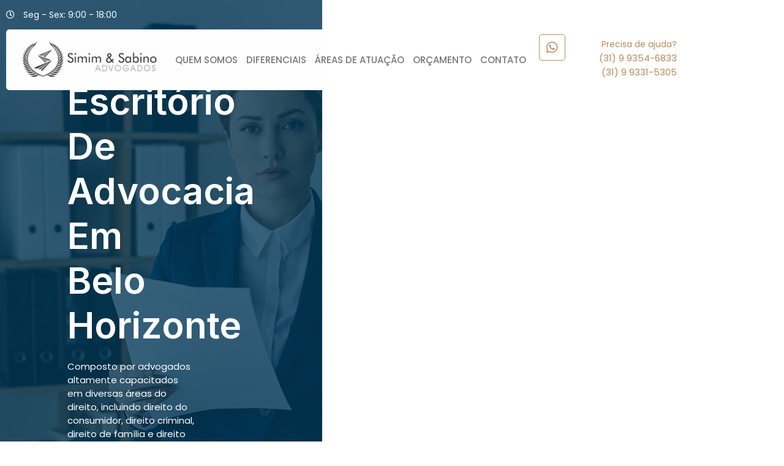

--- FILE ---
content_type: text/html; charset=UTF-8
request_url: https://simimsabinoadvogados.com.br/
body_size: 47746
content:
<!doctype html>
<html lang="pt-BR">
<head>
	<meta charset="UTF-8">
	<meta name="viewport" content="width=device-width, initial-scale=1">
	<link rel="profile" href="https://gmpg.org/xfn/11">
	<title>Simim &amp; Sabino Advogados</title>
<meta name='robots' content='max-image-preview:large' />
<link rel="alternate" type="application/rss+xml" title="Feed para Simim &amp; Sabino Advogados &raquo;" href="https://simimsabinoadvogados.com.br/feed/" />
<link rel="alternate" type="application/rss+xml" title="Feed de comentários para Simim &amp; Sabino Advogados &raquo;" href="https://simimsabinoadvogados.com.br/comments/feed/" />
<link rel="alternate" title="oEmbed (JSON)" type="application/json+oembed" href="https://simimsabinoadvogados.com.br/wp-json/oembed/1.0/embed?url=https%3A%2F%2Fsimimsabinoadvogados.com.br%2F" />
<link rel="alternate" title="oEmbed (XML)" type="text/xml+oembed" href="https://simimsabinoadvogados.com.br/wp-json/oembed/1.0/embed?url=https%3A%2F%2Fsimimsabinoadvogados.com.br%2F&#038;format=xml" />
<style id='wp-img-auto-sizes-contain-inline-css'>
img:is([sizes=auto i],[sizes^="auto," i]){contain-intrinsic-size:3000px 1500px}
/*# sourceURL=wp-img-auto-sizes-contain-inline-css */
</style>
<style id='wp-emoji-styles-inline-css'>

	img.wp-smiley, img.emoji {
		display: inline !important;
		border: none !important;
		box-shadow: none !important;
		height: 1em !important;
		width: 1em !important;
		margin: 0 0.07em !important;
		vertical-align: -0.1em !important;
		background: none !important;
		padding: 0 !important;
	}
/*# sourceURL=wp-emoji-styles-inline-css */
</style>
<link rel='stylesheet' id='wp-block-library-css' href='https://simimsabinoadvogados.com.br/wp-includes/css/dist/block-library/style.min.css?ver=6.9' media='all' />
<style id='global-styles-inline-css'>
:root{--wp--preset--aspect-ratio--square: 1;--wp--preset--aspect-ratio--4-3: 4/3;--wp--preset--aspect-ratio--3-4: 3/4;--wp--preset--aspect-ratio--3-2: 3/2;--wp--preset--aspect-ratio--2-3: 2/3;--wp--preset--aspect-ratio--16-9: 16/9;--wp--preset--aspect-ratio--9-16: 9/16;--wp--preset--color--black: #000000;--wp--preset--color--cyan-bluish-gray: #abb8c3;--wp--preset--color--white: #ffffff;--wp--preset--color--pale-pink: #f78da7;--wp--preset--color--vivid-red: #cf2e2e;--wp--preset--color--luminous-vivid-orange: #ff6900;--wp--preset--color--luminous-vivid-amber: #fcb900;--wp--preset--color--light-green-cyan: #7bdcb5;--wp--preset--color--vivid-green-cyan: #00d084;--wp--preset--color--pale-cyan-blue: #8ed1fc;--wp--preset--color--vivid-cyan-blue: #0693e3;--wp--preset--color--vivid-purple: #9b51e0;--wp--preset--gradient--vivid-cyan-blue-to-vivid-purple: linear-gradient(135deg,rgb(6,147,227) 0%,rgb(155,81,224) 100%);--wp--preset--gradient--light-green-cyan-to-vivid-green-cyan: linear-gradient(135deg,rgb(122,220,180) 0%,rgb(0,208,130) 100%);--wp--preset--gradient--luminous-vivid-amber-to-luminous-vivid-orange: linear-gradient(135deg,rgb(252,185,0) 0%,rgb(255,105,0) 100%);--wp--preset--gradient--luminous-vivid-orange-to-vivid-red: linear-gradient(135deg,rgb(255,105,0) 0%,rgb(207,46,46) 100%);--wp--preset--gradient--very-light-gray-to-cyan-bluish-gray: linear-gradient(135deg,rgb(238,238,238) 0%,rgb(169,184,195) 100%);--wp--preset--gradient--cool-to-warm-spectrum: linear-gradient(135deg,rgb(74,234,220) 0%,rgb(151,120,209) 20%,rgb(207,42,186) 40%,rgb(238,44,130) 60%,rgb(251,105,98) 80%,rgb(254,248,76) 100%);--wp--preset--gradient--blush-light-purple: linear-gradient(135deg,rgb(255,206,236) 0%,rgb(152,150,240) 100%);--wp--preset--gradient--blush-bordeaux: linear-gradient(135deg,rgb(254,205,165) 0%,rgb(254,45,45) 50%,rgb(107,0,62) 100%);--wp--preset--gradient--luminous-dusk: linear-gradient(135deg,rgb(255,203,112) 0%,rgb(199,81,192) 50%,rgb(65,88,208) 100%);--wp--preset--gradient--pale-ocean: linear-gradient(135deg,rgb(255,245,203) 0%,rgb(182,227,212) 50%,rgb(51,167,181) 100%);--wp--preset--gradient--electric-grass: linear-gradient(135deg,rgb(202,248,128) 0%,rgb(113,206,126) 100%);--wp--preset--gradient--midnight: linear-gradient(135deg,rgb(2,3,129) 0%,rgb(40,116,252) 100%);--wp--preset--font-size--small: 13px;--wp--preset--font-size--medium: 20px;--wp--preset--font-size--large: 36px;--wp--preset--font-size--x-large: 42px;--wp--preset--spacing--20: 0.44rem;--wp--preset--spacing--30: 0.67rem;--wp--preset--spacing--40: 1rem;--wp--preset--spacing--50: 1.5rem;--wp--preset--spacing--60: 2.25rem;--wp--preset--spacing--70: 3.38rem;--wp--preset--spacing--80: 5.06rem;--wp--preset--shadow--natural: 6px 6px 9px rgba(0, 0, 0, 0.2);--wp--preset--shadow--deep: 12px 12px 50px rgba(0, 0, 0, 0.4);--wp--preset--shadow--sharp: 6px 6px 0px rgba(0, 0, 0, 0.2);--wp--preset--shadow--outlined: 6px 6px 0px -3px rgb(255, 255, 255), 6px 6px rgb(0, 0, 0);--wp--preset--shadow--crisp: 6px 6px 0px rgb(0, 0, 0);}:root { --wp--style--global--content-size: 800px;--wp--style--global--wide-size: 1200px; }:where(body) { margin: 0; }.wp-site-blocks > .alignleft { float: left; margin-right: 2em; }.wp-site-blocks > .alignright { float: right; margin-left: 2em; }.wp-site-blocks > .aligncenter { justify-content: center; margin-left: auto; margin-right: auto; }:where(.wp-site-blocks) > * { margin-block-start: 24px; margin-block-end: 0; }:where(.wp-site-blocks) > :first-child { margin-block-start: 0; }:where(.wp-site-blocks) > :last-child { margin-block-end: 0; }:root { --wp--style--block-gap: 24px; }:root :where(.is-layout-flow) > :first-child{margin-block-start: 0;}:root :where(.is-layout-flow) > :last-child{margin-block-end: 0;}:root :where(.is-layout-flow) > *{margin-block-start: 24px;margin-block-end: 0;}:root :where(.is-layout-constrained) > :first-child{margin-block-start: 0;}:root :where(.is-layout-constrained) > :last-child{margin-block-end: 0;}:root :where(.is-layout-constrained) > *{margin-block-start: 24px;margin-block-end: 0;}:root :where(.is-layout-flex){gap: 24px;}:root :where(.is-layout-grid){gap: 24px;}.is-layout-flow > .alignleft{float: left;margin-inline-start: 0;margin-inline-end: 2em;}.is-layout-flow > .alignright{float: right;margin-inline-start: 2em;margin-inline-end: 0;}.is-layout-flow > .aligncenter{margin-left: auto !important;margin-right: auto !important;}.is-layout-constrained > .alignleft{float: left;margin-inline-start: 0;margin-inline-end: 2em;}.is-layout-constrained > .alignright{float: right;margin-inline-start: 2em;margin-inline-end: 0;}.is-layout-constrained > .aligncenter{margin-left: auto !important;margin-right: auto !important;}.is-layout-constrained > :where(:not(.alignleft):not(.alignright):not(.alignfull)){max-width: var(--wp--style--global--content-size);margin-left: auto !important;margin-right: auto !important;}.is-layout-constrained > .alignwide{max-width: var(--wp--style--global--wide-size);}body .is-layout-flex{display: flex;}.is-layout-flex{flex-wrap: wrap;align-items: center;}.is-layout-flex > :is(*, div){margin: 0;}body .is-layout-grid{display: grid;}.is-layout-grid > :is(*, div){margin: 0;}body{padding-top: 0px;padding-right: 0px;padding-bottom: 0px;padding-left: 0px;}a:where(:not(.wp-element-button)){text-decoration: underline;}:root :where(.wp-element-button, .wp-block-button__link){background-color: #32373c;border-width: 0;color: #fff;font-family: inherit;font-size: inherit;font-style: inherit;font-weight: inherit;letter-spacing: inherit;line-height: inherit;padding-top: calc(0.667em + 2px);padding-right: calc(1.333em + 2px);padding-bottom: calc(0.667em + 2px);padding-left: calc(1.333em + 2px);text-decoration: none;text-transform: inherit;}.has-black-color{color: var(--wp--preset--color--black) !important;}.has-cyan-bluish-gray-color{color: var(--wp--preset--color--cyan-bluish-gray) !important;}.has-white-color{color: var(--wp--preset--color--white) !important;}.has-pale-pink-color{color: var(--wp--preset--color--pale-pink) !important;}.has-vivid-red-color{color: var(--wp--preset--color--vivid-red) !important;}.has-luminous-vivid-orange-color{color: var(--wp--preset--color--luminous-vivid-orange) !important;}.has-luminous-vivid-amber-color{color: var(--wp--preset--color--luminous-vivid-amber) !important;}.has-light-green-cyan-color{color: var(--wp--preset--color--light-green-cyan) !important;}.has-vivid-green-cyan-color{color: var(--wp--preset--color--vivid-green-cyan) !important;}.has-pale-cyan-blue-color{color: var(--wp--preset--color--pale-cyan-blue) !important;}.has-vivid-cyan-blue-color{color: var(--wp--preset--color--vivid-cyan-blue) !important;}.has-vivid-purple-color{color: var(--wp--preset--color--vivid-purple) !important;}.has-black-background-color{background-color: var(--wp--preset--color--black) !important;}.has-cyan-bluish-gray-background-color{background-color: var(--wp--preset--color--cyan-bluish-gray) !important;}.has-white-background-color{background-color: var(--wp--preset--color--white) !important;}.has-pale-pink-background-color{background-color: var(--wp--preset--color--pale-pink) !important;}.has-vivid-red-background-color{background-color: var(--wp--preset--color--vivid-red) !important;}.has-luminous-vivid-orange-background-color{background-color: var(--wp--preset--color--luminous-vivid-orange) !important;}.has-luminous-vivid-amber-background-color{background-color: var(--wp--preset--color--luminous-vivid-amber) !important;}.has-light-green-cyan-background-color{background-color: var(--wp--preset--color--light-green-cyan) !important;}.has-vivid-green-cyan-background-color{background-color: var(--wp--preset--color--vivid-green-cyan) !important;}.has-pale-cyan-blue-background-color{background-color: var(--wp--preset--color--pale-cyan-blue) !important;}.has-vivid-cyan-blue-background-color{background-color: var(--wp--preset--color--vivid-cyan-blue) !important;}.has-vivid-purple-background-color{background-color: var(--wp--preset--color--vivid-purple) !important;}.has-black-border-color{border-color: var(--wp--preset--color--black) !important;}.has-cyan-bluish-gray-border-color{border-color: var(--wp--preset--color--cyan-bluish-gray) !important;}.has-white-border-color{border-color: var(--wp--preset--color--white) !important;}.has-pale-pink-border-color{border-color: var(--wp--preset--color--pale-pink) !important;}.has-vivid-red-border-color{border-color: var(--wp--preset--color--vivid-red) !important;}.has-luminous-vivid-orange-border-color{border-color: var(--wp--preset--color--luminous-vivid-orange) !important;}.has-luminous-vivid-amber-border-color{border-color: var(--wp--preset--color--luminous-vivid-amber) !important;}.has-light-green-cyan-border-color{border-color: var(--wp--preset--color--light-green-cyan) !important;}.has-vivid-green-cyan-border-color{border-color: var(--wp--preset--color--vivid-green-cyan) !important;}.has-pale-cyan-blue-border-color{border-color: var(--wp--preset--color--pale-cyan-blue) !important;}.has-vivid-cyan-blue-border-color{border-color: var(--wp--preset--color--vivid-cyan-blue) !important;}.has-vivid-purple-border-color{border-color: var(--wp--preset--color--vivid-purple) !important;}.has-vivid-cyan-blue-to-vivid-purple-gradient-background{background: var(--wp--preset--gradient--vivid-cyan-blue-to-vivid-purple) !important;}.has-light-green-cyan-to-vivid-green-cyan-gradient-background{background: var(--wp--preset--gradient--light-green-cyan-to-vivid-green-cyan) !important;}.has-luminous-vivid-amber-to-luminous-vivid-orange-gradient-background{background: var(--wp--preset--gradient--luminous-vivid-amber-to-luminous-vivid-orange) !important;}.has-luminous-vivid-orange-to-vivid-red-gradient-background{background: var(--wp--preset--gradient--luminous-vivid-orange-to-vivid-red) !important;}.has-very-light-gray-to-cyan-bluish-gray-gradient-background{background: var(--wp--preset--gradient--very-light-gray-to-cyan-bluish-gray) !important;}.has-cool-to-warm-spectrum-gradient-background{background: var(--wp--preset--gradient--cool-to-warm-spectrum) !important;}.has-blush-light-purple-gradient-background{background: var(--wp--preset--gradient--blush-light-purple) !important;}.has-blush-bordeaux-gradient-background{background: var(--wp--preset--gradient--blush-bordeaux) !important;}.has-luminous-dusk-gradient-background{background: var(--wp--preset--gradient--luminous-dusk) !important;}.has-pale-ocean-gradient-background{background: var(--wp--preset--gradient--pale-ocean) !important;}.has-electric-grass-gradient-background{background: var(--wp--preset--gradient--electric-grass) !important;}.has-midnight-gradient-background{background: var(--wp--preset--gradient--midnight) !important;}.has-small-font-size{font-size: var(--wp--preset--font-size--small) !important;}.has-medium-font-size{font-size: var(--wp--preset--font-size--medium) !important;}.has-large-font-size{font-size: var(--wp--preset--font-size--large) !important;}.has-x-large-font-size{font-size: var(--wp--preset--font-size--x-large) !important;}
:root :where(.wp-block-pullquote){font-size: 1.5em;line-height: 1.6;}
/*# sourceURL=global-styles-inline-css */
</style>
<link rel='stylesheet' id='niche-frame-css' href='https://simimsabinoadvogados.com.br/wp-content/plugins/primary-addon-for-elementor/assets/css/niche-frame.css?ver=1.2' media='all' />
<link rel='stylesheet' id='font-awesome-css' href='https://simimsabinoadvogados.com.br/wp-content/plugins/elementor/assets/lib/font-awesome/css/font-awesome.min.css?ver=4.7.0' media='all' />
<link rel='stylesheet' id='animate-css' href='https://simimsabinoadvogados.com.br/wp-content/plugins/primary-addon-for-elementor/assets/css/animate.min.css?ver=3.7.2' media='all' />
<link rel='stylesheet' id='themify-icons-css' href='https://simimsabinoadvogados.com.br/wp-content/plugins/primary-addon-for-elementor/assets/css/themify-icons.min.css?ver=1.0.0' media='all' />
<link rel='stylesheet' id='linea-css' href='https://simimsabinoadvogados.com.br/wp-content/plugins/primary-addon-for-elementor/assets/css/linea.min.css?ver=1.0.0' media='all' />
<link rel='stylesheet' id='hover-css' href='https://simimsabinoadvogados.com.br/wp-content/plugins/primary-addon-for-elementor/assets/css/hover-min.css?ver=2.3.2' media='all' />
<link rel='stylesheet' id='icofont-css' href='https://simimsabinoadvogados.com.br/wp-content/plugins/primary-addon-for-elementor/assets/css/icofont.min.css?ver=1.0.1' media='all' />
<link rel='stylesheet' id='magnific-popup-css' href='https://simimsabinoadvogados.com.br/wp-content/plugins/primary-addon-for-elementor/assets/css/magnific-popup.min.css?ver=1.0' media='all' />
<link rel='stylesheet' id='flickity-css' href='https://simimsabinoadvogados.com.br/wp-content/plugins/primary-addon-for-elementor/assets/css/flickity.min.css?ver=2.2.1' media='all' />
<link rel='stylesheet' id='owl-carousel-css' href='https://simimsabinoadvogados.com.br/wp-content/plugins/primary-addon-for-elementor/assets/css/owl.carousel.min.css?ver=2.3.4' media='all' />
<link rel='stylesheet' id='juxtapose-css' href='https://simimsabinoadvogados.com.br/wp-content/plugins/primary-addon-for-elementor/assets/css/juxtapose.css?ver=1.2.1' media='all' />
<link rel='stylesheet' id='prim-styles-css' href='https://simimsabinoadvogados.com.br/wp-content/plugins/primary-addon-for-elementor/assets/css/styles.css?ver=1.2' media='all' />
<link rel='stylesheet' id='prim-responsive-css' href='https://simimsabinoadvogados.com.br/wp-content/plugins/primary-addon-for-elementor/assets/css/responsive.css?ver=1.2' media='all' />
<link rel='stylesheet' id='hello-elementor-css' href='https://simimsabinoadvogados.com.br/wp-content/themes/hello-elementor/assets/css/reset.css?ver=3.4.5' media='all' />
<link rel='stylesheet' id='hello-elementor-theme-style-css' href='https://simimsabinoadvogados.com.br/wp-content/themes/hello-elementor/assets/css/theme.css?ver=3.4.5' media='all' />
<link rel='stylesheet' id='hello-elementor-header-footer-css' href='https://simimsabinoadvogados.com.br/wp-content/themes/hello-elementor/assets/css/header-footer.css?ver=3.4.5' media='all' />
<link rel='stylesheet' id='elementor-frontend-css' href='https://simimsabinoadvogados.com.br/wp-content/plugins/elementor/assets/css/frontend.min.css?ver=3.34.1' media='all' />
<style id='elementor-frontend-inline-css'>
.elementor-kit-12{--e-global-color-primary:#023A5B;--e-global-color-secondary:#B68C5A;--e-global-color-text:#777777;--e-global-color-accent:#B68C5A;--e-global-color-3c2ad25:#FFFFFF;--e-global-color-8b564f1:#F1F1F1;--e-global-color-7568283:#101010;--e-global-color-3d193d8:#17233E;--e-global-color-ea9195b:#F7F6F3;--e-global-color-07a1f7e:#B68C5A54;--e-global-typography-primary-font-family:"Inter";--e-global-typography-primary-font-weight:600;--e-global-typography-primary-text-transform:none;--e-global-typography-primary-line-height:1.22em;--e-global-typography-secondary-font-family:"Poppins";--e-global-typography-secondary-font-weight:400;--e-global-typography-secondary-text-transform:none;--e-global-typography-secondary-line-height:1.5em;--e-global-typography-text-font-family:"Poppins";--e-global-typography-text-font-size:15px;--e-global-typography-text-font-weight:400;--e-global-typography-text-text-transform:none;--e-global-typography-text-line-height:1.5em;--e-global-typography-accent-font-family:"Poppins";--e-global-typography-accent-font-weight:500;--e-global-typography-accent-line-height:1.5em;--e-global-typography-9740b67-font-family:"Poppins";--e-global-typography-9740b67-font-size:14px;--e-global-typography-9740b67-font-weight:400;--e-global-typography-9740b67-text-transform:none;--e-global-typography-e492516-font-family:"Poppins";--e-global-typography-e492516-font-size:24px;--e-global-typography-e492516-font-weight:400;--e-global-typography-e492516-text-transform:none;--e-global-typography-e492516-line-height:1.5em;--e-global-typography-46bece7-font-family:"Roboto";--e-global-typography-46bece7-font-size:50px;--e-global-typography-46bece7-font-weight:500;--e-global-typography-46bece7-text-transform:none;--e-global-typography-46bece7-line-height:1.22em;--e-global-typography-67ace4e-font-family:"Inter";--e-global-typography-67ace4e-font-size:60px;--e-global-typography-67ace4e-font-weight:600;--e-global-typography-67ace4e-text-transform:capitalize;--e-global-typography-67ace4e-line-height:1.22em;--e-global-typography-3f3e88c-font-family:"Inter";--e-global-typography-3f3e88c-font-size:42px;--e-global-typography-3f3e88c-font-weight:600;--e-global-typography-3f3e88c-text-transform:capitalize;--e-global-typography-3f3e88c-line-height:1.22em;--e-global-typography-83a0a2f-font-family:"Inter";--e-global-typography-83a0a2f-font-size:30px;--e-global-typography-83a0a2f-font-weight:600;--e-global-typography-83a0a2f-text-transform:capitalize;--e-global-typography-83a0a2f-line-height:1.22em;--e-global-typography-be86681-font-family:"Inter";--e-global-typography-be86681-font-size:22px;--e-global-typography-be86681-font-weight:600;--e-global-typography-be86681-text-transform:capitalize;--e-global-typography-be86681-line-height:1.22em;--e-global-typography-94485de-font-family:"Inter";--e-global-typography-94485de-font-size:20px;--e-global-typography-94485de-font-weight:600;--e-global-typography-94485de-text-transform:capitalize;--e-global-typography-94485de-line-height:1.22em;--e-global-typography-cbcd450-font-family:"Inter";--e-global-typography-cbcd450-font-size:18px;--e-global-typography-cbcd450-font-weight:600;--e-global-typography-cbcd450-text-transform:capitalize;--e-global-typography-cbcd450-line-height:1.22em;--e-global-typography-cf1d9c8-font-family:"Poppins";--e-global-typography-cf1d9c8-font-size:18px;--e-global-typography-cf1d9c8-font-weight:400;--e-global-typography-cf1d9c8-text-transform:none;--e-global-typography-cf1d9c8-font-style:italic;--e-global-typography-cf1d9c8-line-height:1.4em;--e-global-typography-173449a-font-family:"Poppins";--e-global-typography-173449a-font-size:21px;--e-global-typography-173449a-font-weight:500;--e-global-typography-173449a-line-height:1.4em;--e-global-typography-eb63c04-font-family:"Poppins";--e-global-typography-eb63c04-font-size:90px;--e-global-typography-eb63c04-font-weight:500;--e-global-typography-eb63c04-line-height:1.22em;--e-global-typography-b1af662-font-family:"Poppins";--e-global-typography-b1af662-font-weight:500;--e-global-typography-b1af662-text-transform:uppercase;--e-global-typography-b1af662-line-height:1.22em;color:var( --e-global-color-text );font-family:var( --e-global-typography-text-font-family ), Sans-serif;font-size:var( --e-global-typography-text-font-size );font-weight:var( --e-global-typography-text-font-weight );text-transform:var( --e-global-typography-text-text-transform );line-height:var( --e-global-typography-text-line-height );}.elementor-kit-12 button,.elementor-kit-12 input[type="button"],.elementor-kit-12 input[type="submit"],.elementor-kit-12 .elementor-button{background-color:var( --e-global-color-accent );font-family:var( --e-global-typography-accent-font-family ), Sans-serif;font-weight:var( --e-global-typography-accent-font-weight );line-height:var( --e-global-typography-accent-line-height );color:var( --e-global-color-3c2ad25 );border-radius:5px 5px 5px 5px;padding:14px 24px 14px 24px;}.elementor-kit-12 button:hover,.elementor-kit-12 button:focus,.elementor-kit-12 input[type="button"]:hover,.elementor-kit-12 input[type="button"]:focus,.elementor-kit-12 input[type="submit"]:hover,.elementor-kit-12 input[type="submit"]:focus,.elementor-kit-12 .elementor-button:hover,.elementor-kit-12 .elementor-button:focus{background-color:var( --e-global-color-primary );color:var( --e-global-color-3c2ad25 );box-shadow:0px 0px 0px 4px rgba(255, 255, 255, 0.10196078431372549);border-radius:5px 5px 5px 5px;}.elementor-kit-12 e-page-transition{background-color:#FFBC7D;}.elementor-kit-12 a{color:var( --e-global-color-secondary );font-family:var( --e-global-typography-text-font-family ), Sans-serif;font-size:var( --e-global-typography-text-font-size );font-weight:var( --e-global-typography-text-font-weight );text-transform:var( --e-global-typography-text-text-transform );line-height:var( --e-global-typography-text-line-height );}.elementor-kit-12 a:hover{color:var( --e-global-color-secondary );font-family:var( --e-global-typography-text-font-family ), Sans-serif;font-size:var( --e-global-typography-text-font-size );font-weight:var( --e-global-typography-text-font-weight );text-transform:var( --e-global-typography-text-text-transform );line-height:var( --e-global-typography-text-line-height );}.elementor-kit-12 h1{color:var( --e-global-color-primary );font-family:var( --e-global-typography-67ace4e-font-family ), Sans-serif;font-size:var( --e-global-typography-67ace4e-font-size );font-weight:var( --e-global-typography-67ace4e-font-weight );text-transform:var( --e-global-typography-67ace4e-text-transform );line-height:var( --e-global-typography-67ace4e-line-height );}.elementor-kit-12 h2{color:var( --e-global-color-primary );font-family:var( --e-global-typography-3f3e88c-font-family ), Sans-serif;font-size:var( --e-global-typography-3f3e88c-font-size );font-weight:var( --e-global-typography-3f3e88c-font-weight );text-transform:var( --e-global-typography-3f3e88c-text-transform );line-height:var( --e-global-typography-3f3e88c-line-height );}.elementor-kit-12 h3{color:var( --e-global-color-primary );font-family:var( --e-global-typography-83a0a2f-font-family ), Sans-serif;font-size:var( --e-global-typography-83a0a2f-font-size );font-weight:var( --e-global-typography-83a0a2f-font-weight );text-transform:var( --e-global-typography-83a0a2f-text-transform );line-height:var( --e-global-typography-83a0a2f-line-height );}.elementor-kit-12 h4{color:var( --e-global-color-primary );font-family:var( --e-global-typography-be86681-font-family ), Sans-serif;font-size:var( --e-global-typography-be86681-font-size );font-weight:var( --e-global-typography-be86681-font-weight );text-transform:var( --e-global-typography-be86681-text-transform );line-height:var( --e-global-typography-be86681-line-height );}.elementor-kit-12 h5{color:var( --e-global-color-primary );font-family:var( --e-global-typography-94485de-font-family ), Sans-serif;font-size:var( --e-global-typography-94485de-font-size );font-weight:var( --e-global-typography-94485de-font-weight );text-transform:var( --e-global-typography-94485de-text-transform );line-height:var( --e-global-typography-94485de-line-height );}.elementor-kit-12 h6{color:var( --e-global-color-primary );font-family:var( --e-global-typography-cbcd450-font-family ), Sans-serif;font-size:var( --e-global-typography-cbcd450-font-size );font-weight:var( --e-global-typography-cbcd450-font-weight );text-transform:var( --e-global-typography-cbcd450-text-transform );line-height:var( --e-global-typography-cbcd450-line-height );}.elementor-kit-12 label{font-family:var( --e-global-typography-text-font-family ), Sans-serif;font-size:var( --e-global-typography-text-font-size );font-weight:var( --e-global-typography-text-font-weight );text-transform:var( --e-global-typography-text-text-transform );line-height:var( --e-global-typography-text-line-height );}.elementor-kit-12 input:not([type="button"]):not([type="submit"]),.elementor-kit-12 textarea,.elementor-kit-12 .elementor-field-textual{font-family:var( --e-global-typography-text-font-family ), Sans-serif;font-size:var( --e-global-typography-text-font-size );font-weight:var( --e-global-typography-text-font-weight );text-transform:var( --e-global-typography-text-text-transform );line-height:var( --e-global-typography-text-line-height );color:var( --e-global-color-text );background-color:var( --e-global-color-3c2ad25 );border-style:solid;border-width:1px 1px 1px 1px;border-color:var( --e-global-color-8b564f1 );border-radius:5px 5px 5px 5px;padding:12px 20px 12px 20px;}.elementor-kit-12 input:focus:not([type="button"]):not([type="submit"]),.elementor-kit-12 textarea:focus,.elementor-kit-12 .elementor-field-textual:focus{color:var( --e-global-color-text );background-color:var( --e-global-color-3c2ad25 );border-style:solid;border-width:1px 1px 1px 1px;border-color:var( --e-global-color-8b564f1 );border-radius:5px 5px 5px 5px;}.elementor-section.elementor-section-boxed > .elementor-container{max-width:1140px;}.e-con{--container-max-width:1140px;}.elementor-widget:not(:last-child){margin-block-end:20px;}.elementor-element{--widgets-spacing:20px 20px;--widgets-spacing-row:20px;--widgets-spacing-column:20px;}{}h1.entry-title{display:var(--page-title-display);}.site-header .site-branding{flex-direction:column;align-items:stretch;}.site-header{padding-inline-end:0px;padding-inline-start:0px;}.site-footer .site-branding{flex-direction:column;align-items:stretch;}@media(max-width:1024px){.elementor-kit-12{--e-global-typography-46bece7-font-size:48px;--e-global-typography-67ace4e-font-size:54px;--e-global-typography-3f3e88c-font-size:36px;--e-global-typography-83a0a2f-font-size:28px;--e-global-typography-be86681-font-size:21px;--e-global-typography-94485de-font-size:18px;--e-global-typography-eb63c04-font-size:110px;font-size:var( --e-global-typography-text-font-size );line-height:var( --e-global-typography-text-line-height );}.elementor-kit-12 a{font-size:var( --e-global-typography-text-font-size );line-height:var( --e-global-typography-text-line-height );}.elementor-kit-12 a:hover{font-size:var( --e-global-typography-text-font-size );line-height:var( --e-global-typography-text-line-height );}.elementor-kit-12 h1{font-size:var( --e-global-typography-67ace4e-font-size );line-height:var( --e-global-typography-67ace4e-line-height );}.elementor-kit-12 h2{font-size:var( --e-global-typography-3f3e88c-font-size );line-height:var( --e-global-typography-3f3e88c-line-height );}.elementor-kit-12 h3{font-size:var( --e-global-typography-83a0a2f-font-size );line-height:var( --e-global-typography-83a0a2f-line-height );}.elementor-kit-12 h4{font-size:var( --e-global-typography-be86681-font-size );line-height:var( --e-global-typography-be86681-line-height );}.elementor-kit-12 h5{font-size:var( --e-global-typography-94485de-font-size );line-height:var( --e-global-typography-94485de-line-height );}.elementor-kit-12 h6{font-size:var( --e-global-typography-cbcd450-font-size );line-height:var( --e-global-typography-cbcd450-line-height );}.elementor-kit-12 button,.elementor-kit-12 input[type="button"],.elementor-kit-12 input[type="submit"],.elementor-kit-12 .elementor-button{line-height:var( --e-global-typography-accent-line-height );}.elementor-kit-12 label{font-size:var( --e-global-typography-text-font-size );line-height:var( --e-global-typography-text-line-height );}.elementor-kit-12 input:not([type="button"]):not([type="submit"]),.elementor-kit-12 textarea,.elementor-kit-12 .elementor-field-textual{font-size:var( --e-global-typography-text-font-size );line-height:var( --e-global-typography-text-line-height );}.elementor-section.elementor-section-boxed > .elementor-container{max-width:1024px;}.e-con{--container-max-width:1024px;}}@media(max-width:767px){.elementor-kit-12{--e-global-typography-e492516-font-size:18px;--e-global-typography-46bece7-font-size:32px;--e-global-typography-67ace4e-font-size:42px;--e-global-typography-3f3e88c-font-size:30px;--e-global-typography-83a0a2f-font-size:24px;--e-global-typography-be86681-font-size:18px;--e-global-typography-94485de-font-size:16px;--e-global-typography-eb63c04-font-size:54px;font-size:var( --e-global-typography-text-font-size );line-height:var( --e-global-typography-text-line-height );}.elementor-kit-12 a{font-size:var( --e-global-typography-text-font-size );line-height:var( --e-global-typography-text-line-height );}.elementor-kit-12 a:hover{font-size:var( --e-global-typography-text-font-size );line-height:var( --e-global-typography-text-line-height );}.elementor-kit-12 h1{font-size:var( --e-global-typography-67ace4e-font-size );line-height:var( --e-global-typography-67ace4e-line-height );}.elementor-kit-12 h2{font-size:var( --e-global-typography-3f3e88c-font-size );line-height:var( --e-global-typography-3f3e88c-line-height );}.elementor-kit-12 h3{font-size:var( --e-global-typography-83a0a2f-font-size );line-height:var( --e-global-typography-83a0a2f-line-height );}.elementor-kit-12 h4{font-size:var( --e-global-typography-be86681-font-size );line-height:var( --e-global-typography-be86681-line-height );}.elementor-kit-12 h5{font-size:var( --e-global-typography-94485de-font-size );line-height:var( --e-global-typography-94485de-line-height );}.elementor-kit-12 h6{font-size:var( --e-global-typography-cbcd450-font-size );line-height:var( --e-global-typography-cbcd450-line-height );}.elementor-kit-12 button,.elementor-kit-12 input[type="button"],.elementor-kit-12 input[type="submit"],.elementor-kit-12 .elementor-button{line-height:var( --e-global-typography-accent-line-height );}.elementor-kit-12 label{font-size:var( --e-global-typography-text-font-size );line-height:var( --e-global-typography-text-line-height );}.elementor-kit-12 input:not([type="button"]):not([type="submit"]),.elementor-kit-12 textarea,.elementor-kit-12 .elementor-field-textual{font-size:var( --e-global-typography-text-font-size );line-height:var( --e-global-typography-text-line-height );}.elementor-section.elementor-section-boxed > .elementor-container{max-width:767px;}.e-con{--container-max-width:767px;}}
.elementor-87 .elementor-element.elementor-element-49a0e587{margin-top:-164px;margin-bottom:0px;}.elementor-87 .elementor-element.elementor-element-253f14b0 > .elementor-widget-container{padding:0px 0px 0px 0px;}.elementor-87 .elementor-element.elementor-element-253f14b0 .napae-swiper-slide.swiper{height:880px;min-height:880px;}.elementor-87 .elementor-element.elementor-element-253f14b0 .banner-caption{max-width:70%;padding:70px 10px 0px 10px;border-radius:0px 0px 0px 0px;}.elementor-87 .elementor-element.elementor-element-253f14b0 .napae-overlay:before{background-color:#023A5BC2;}.elementor-87 .elementor-element.elementor-element-253f14b0 .banner-caption h1{font-family:var( --e-global-typography-67ace4e-font-family ), Sans-serif;font-size:var( --e-global-typography-67ace4e-font-size );font-weight:var( --e-global-typography-67ace4e-font-weight );text-transform:var( --e-global-typography-67ace4e-text-transform );line-height:var( --e-global-typography-67ace4e-line-height );color:var( --e-global-color-3c2ad25 );}.elementor-87 .elementor-element.elementor-element-253f14b0 .banner-caption h1.banner-title{padding:0px 0px 20px 0px;}.elementor-87 .elementor-element.elementor-element-253f14b0 .banner-caption h3.banner-sub-title{font-family:var( --e-global-typography-be86681-font-family ), Sans-serif;font-size:var( --e-global-typography-be86681-font-size );font-weight:var( --e-global-typography-be86681-font-weight );text-transform:var( --e-global-typography-be86681-text-transform );line-height:var( --e-global-typography-be86681-line-height );color:var( --e-global-color-secondary );padding:0px 0px 0px 0px;}.elementor-87 .elementor-element.elementor-element-253f14b0 .banner-caption h3.banner-sub-title .sub-title{margin:0px 0px 0px 0px;}.elementor-87 .elementor-element.elementor-element-253f14b0 .banner-caption p{font-family:var( --e-global-typography-text-font-family ), Sans-serif;font-size:var( --e-global-typography-text-font-size );font-weight:var( --e-global-typography-text-font-weight );text-transform:var( --e-global-typography-text-text-transform );line-height:var( --e-global-typography-text-line-height );color:var( --e-global-color-3c2ad25 );padding:0px 0px 20px 0px;}.elementor-87 .elementor-element.elementor-element-253f14b0 .banner-caption .btn-one.napae-btn{font-family:var( --e-global-typography-accent-font-family ), Sans-serif;font-weight:var( --e-global-typography-accent-font-weight );line-height:var( --e-global-typography-accent-line-height );padding:14px 24px 14px 24px;border-radius:5px 5px 5px 5px;color:var( --e-global-color-3c2ad25 );background-color:var( --e-global-color-accent );border-style:solid;border-width:2px 2px 2px 2px;border-color:var( --e-global-color-accent );}.elementor-87 .elementor-element.elementor-element-253f14b0 .banner-caption .btn-one.napae-btn:after{box-shadow:0px 0px 10px 0px rgba(0, 0, 0, 0);}.elementor-87 .elementor-element.elementor-element-253f14b0 .banner-caption .btn-one.napae-btn:hover{color:var( --e-global-color-3c2ad25 );background-color:#B68C5A00;border-style:solid;border-width:2px 2px 2px 2px;border-color:var( --e-global-color-3c2ad25 );}.elementor-87 .elementor-element.elementor-element-253f14b0 .banner-caption .btn-two.napae-btn{font-family:var( --e-global-typography-accent-font-family ), Sans-serif;font-weight:var( --e-global-typography-accent-font-weight );line-height:var( --e-global-typography-accent-line-height );padding:14px 24px 14px 24px;border-radius:5px 5px 5px 5px;color:var( --e-global-color-3c2ad25 );background-color:#B68C5A00;border-style:solid;border-width:2px 2px 2px 2px;border-color:var( --e-global-color-3c2ad25 );}.elementor-87 .elementor-element.elementor-element-253f14b0 .banner-caption .btn-two.napae-btn:hover{color:var( --e-global-color-3c2ad25 );background-color:var( --e-global-color-accent );border-style:solid;border-width:2px 2px 2px 2px;border-color:var( --e-global-color-secondary );}.elementor-87 .elementor-element.elementor-element-23a35cd5:not(.elementor-motion-effects-element-type-background), .elementor-87 .elementor-element.elementor-element-23a35cd5 > .elementor-motion-effects-container > .elementor-motion-effects-layer{background-color:var( --e-global-color-8b564f1 );}.elementor-87 .elementor-element.elementor-element-23a35cd5{transition:background 0.3s, border 0.3s, border-radius 0.3s, box-shadow 0.3s;margin-top:0px;margin-bottom:0px;padding:0px 0px 100px 0px;z-index:1;}.elementor-87 .elementor-element.elementor-element-23a35cd5 > .elementor-background-overlay{transition:background 0.3s, border-radius 0.3s, opacity 0.3s;}.elementor-87 .elementor-element.elementor-element-545c8690{margin-top:-100px;margin-bottom:0px;}.elementor-87 .elementor-element.elementor-element-592fd1d1.ekit-equal-height-enable,
					.elementor-87 .elementor-element.elementor-element-592fd1d1.ekit-equal-height-enable > div,
					.elementor-87 .elementor-element.elementor-element-592fd1d1.ekit-equal-height-enable .ekit-wid-con,
					.elementor-87 .elementor-element.elementor-element-592fd1d1.ekit-equal-height-enable .ekit-wid-con .elementskit-infobox{height:100%;}.elementor-87 .elementor-element.elementor-element-592fd1d1 .elementskit-infobox{background-color:var( --e-global-color-primary );padding:50px 30px 50px 30px;border-style:none;border-radius:5px 0px 0px 5px;}.elementor-87 .elementor-element.elementor-element-592fd1d1 .elementskit-infobox:hover{background-color:#01253A;border-style:none;border-radius:5px 5px 5px 5px;}.elementor-87 .elementor-element.elementor-element-592fd1d1 > .elementor-widget-container{margin:0px 0px 10px 0px;}.elementor-87 .elementor-element.elementor-element-592fd1d1 .elementskit-infobox .elementskit-info-box-title{padding:0px 0px 0px 0px;color:var( --e-global-color-3c2ad25 );font-family:var( --e-global-typography-be86681-font-family ), Sans-serif;font-size:var( --e-global-typography-be86681-font-size );font-weight:var( --e-global-typography-be86681-font-weight );text-transform:var( --e-global-typography-be86681-text-transform );line-height:var( --e-global-typography-be86681-line-height );}.elementor-87 .elementor-element.elementor-element-592fd1d1 .elementskit-infobox:hover .elementskit-info-box-title{color:var( --e-global-color-3c2ad25 );}.elementor-87 .elementor-element.elementor-element-592fd1d1 .elementskit-infobox .box-body > p{color:var( --e-global-color-3c2ad25 );font-family:var( --e-global-typography-text-font-family ), Sans-serif;font-size:var( --e-global-typography-text-font-size );font-weight:var( --e-global-typography-text-font-weight );text-transform:var( --e-global-typography-text-text-transform );line-height:var( --e-global-typography-text-line-height );}.elementor-87 .elementor-element.elementor-element-592fd1d1 .elementskit-infobox:hover .box-body > p{color:var( --e-global-color-3c2ad25 );}.elementor-87 .elementor-element.elementor-element-592fd1d1 .elementskit-info-box-icon{color:var( --e-global-color-3c2ad25 );fill:var( --e-global-color-3c2ad25 );}.elementor-87 .elementor-element.elementor-element-592fd1d1 .elementskit-infobox:hover .elementskit-info-box-icon{color:var( --e-global-color-3c2ad25 );fill:var( --e-global-color-3c2ad25 );}.elementor-87 .elementor-element.elementor-element-592fd1d1 .elementskit-infobox .elementskit-info-box-icon{font-size:48px;transform:rotate(0deg);}.elementor-87 .elementor-element.elementor-element-6f9c4985.ekit-equal-height-enable,
					.elementor-87 .elementor-element.elementor-element-6f9c4985.ekit-equal-height-enable > div,
					.elementor-87 .elementor-element.elementor-element-6f9c4985.ekit-equal-height-enable .ekit-wid-con,
					.elementor-87 .elementor-element.elementor-element-6f9c4985.ekit-equal-height-enable .ekit-wid-con .elementskit-infobox{height:100%;}.elementor-87 .elementor-element.elementor-element-6f9c4985 .elementskit-infobox{background-color:#01253A;padding:50px 30px 50px 30px;border-style:none;border-radius:0px 0px 0px 0px;}.elementor-87 .elementor-element.elementor-element-6f9c4985 .elementskit-infobox:hover{background-color:var( --e-global-color-primary );border-style:none;border-radius:5px 5px 5px 5px;}.elementor-87 .elementor-element.elementor-element-6f9c4985 > .elementor-widget-container{margin:0px 0px 10px 0px;}.elementor-87 .elementor-element.elementor-element-6f9c4985 .elementskit-infobox .elementskit-info-box-title{padding:0px 0px 0px 0px;color:var( --e-global-color-3c2ad25 );font-family:var( --e-global-typography-be86681-font-family ), Sans-serif;font-size:var( --e-global-typography-be86681-font-size );font-weight:var( --e-global-typography-be86681-font-weight );text-transform:var( --e-global-typography-be86681-text-transform );line-height:var( --e-global-typography-be86681-line-height );}.elementor-87 .elementor-element.elementor-element-6f9c4985 .elementskit-infobox:hover .elementskit-info-box-title{color:var( --e-global-color-3c2ad25 );}.elementor-87 .elementor-element.elementor-element-6f9c4985 .elementskit-infobox .box-body > p{color:var( --e-global-color-3c2ad25 );font-family:var( --e-global-typography-text-font-family ), Sans-serif;font-size:var( --e-global-typography-text-font-size );font-weight:var( --e-global-typography-text-font-weight );text-transform:var( --e-global-typography-text-text-transform );line-height:var( --e-global-typography-text-line-height );}.elementor-87 .elementor-element.elementor-element-6f9c4985 .elementskit-infobox:hover .box-body > p{color:var( --e-global-color-3c2ad25 );}.elementor-87 .elementor-element.elementor-element-6f9c4985 .elementskit-info-box-icon{color:var( --e-global-color-3c2ad25 );fill:var( --e-global-color-3c2ad25 );}.elementor-87 .elementor-element.elementor-element-6f9c4985 .elementskit-infobox:hover .elementskit-info-box-icon{color:var( --e-global-color-3c2ad25 );fill:var( --e-global-color-3c2ad25 );}.elementor-87 .elementor-element.elementor-element-6f9c4985 .elementskit-infobox .elementskit-info-box-icon{font-size:48px;transform:rotate(0deg);}.elementor-87 .elementor-element.elementor-element-4c4d08e6.ekit-equal-height-enable,
					.elementor-87 .elementor-element.elementor-element-4c4d08e6.ekit-equal-height-enable > div,
					.elementor-87 .elementor-element.elementor-element-4c4d08e6.ekit-equal-height-enable .ekit-wid-con,
					.elementor-87 .elementor-element.elementor-element-4c4d08e6.ekit-equal-height-enable .ekit-wid-con .elementskit-infobox{height:100%;}.elementor-87 .elementor-element.elementor-element-4c4d08e6 .elementskit-infobox{background-color:var( --e-global-color-primary );padding:50px 30px 50px 30px;border-style:none;border-radius:0px 5px 5px 0px;}.elementor-87 .elementor-element.elementor-element-4c4d08e6 .elementskit-infobox:hover{background-color:#01253A;border-style:none;border-radius:0px 0px 0px 0px;}.elementor-87 .elementor-element.elementor-element-4c4d08e6 > .elementor-widget-container{margin:0px 0px 10px 0px;}.elementor-87 .elementor-element.elementor-element-4c4d08e6 .elementskit-infobox .elementskit-info-box-title{padding:0px 0px 0px 0px;color:var( --e-global-color-3c2ad25 );font-family:var( --e-global-typography-be86681-font-family ), Sans-serif;font-size:var( --e-global-typography-be86681-font-size );font-weight:var( --e-global-typography-be86681-font-weight );text-transform:var( --e-global-typography-be86681-text-transform );line-height:var( --e-global-typography-be86681-line-height );}.elementor-87 .elementor-element.elementor-element-4c4d08e6 .elementskit-infobox:hover .elementskit-info-box-title{color:var( --e-global-color-3c2ad25 );}.elementor-87 .elementor-element.elementor-element-4c4d08e6 .elementskit-infobox .box-body > p{color:var( --e-global-color-3c2ad25 );font-family:var( --e-global-typography-text-font-family ), Sans-serif;font-size:var( --e-global-typography-text-font-size );font-weight:var( --e-global-typography-text-font-weight );text-transform:var( --e-global-typography-text-text-transform );line-height:var( --e-global-typography-text-line-height );}.elementor-87 .elementor-element.elementor-element-4c4d08e6 .elementskit-infobox:hover .box-body > p{color:var( --e-global-color-3c2ad25 );}.elementor-87 .elementor-element.elementor-element-4c4d08e6 .elementskit-info-box-icon{color:var( --e-global-color-3c2ad25 );fill:var( --e-global-color-3c2ad25 );}.elementor-87 .elementor-element.elementor-element-4c4d08e6 .elementskit-infobox:hover .elementskit-info-box-icon{color:var( --e-global-color-3c2ad25 );fill:var( --e-global-color-3c2ad25 );}.elementor-87 .elementor-element.elementor-element-4c4d08e6 .elementskit-infobox .elementskit-info-box-icon{font-size:48px;transform:rotate(0deg);}.elementor-87 .elementor-element.elementor-element-1186211d > .elementor-container > .elementor-column > .elementor-widget-wrap{align-content:center;align-items:center;}.elementor-87 .elementor-element.elementor-element-1186211d:not(.elementor-motion-effects-element-type-background), .elementor-87 .elementor-element.elementor-element-1186211d > .elementor-motion-effects-container > .elementor-motion-effects-layer{background-color:var( --e-global-color-8b564f1 );}.elementor-87 .elementor-element.elementor-element-1186211d > .elementor-background-overlay{opacity:0.5;transition:background 0.3s, border-radius 0.3s, opacity 0.3s;}.elementor-87 .elementor-element.elementor-element-1186211d{transition:background 0.3s, border 0.3s, border-radius 0.3s, box-shadow 0.3s;padding:0px 0px 90px 0px;}.elementor-87 .elementor-element.elementor-element-514177b > .elementor-element-populated{margin:0px 10px 0px 0px;--e-column-margin-right:10px;--e-column-margin-left:0px;}.elementor-87 .elementor-element.elementor-element-5a94e74f > .elementor-container > .elementor-column > .elementor-widget-wrap{align-content:center;align-items:center;}.elementor-87 .elementor-element.elementor-element-5a94e74f > .elementor-background-overlay{background-color:transparent;background-image:linear-gradient(90deg, var( --e-global-color-secondary ) 50%, #B68C5A00 0%);opacity:1;}.elementor-87 .elementor-element.elementor-element-5a94e74f, .elementor-87 .elementor-element.elementor-element-5a94e74f > .elementor-background-overlay{border-radius:5px 5px 5px 5px;}.elementor-87 .elementor-element.elementor-element-5a94e74f{padding:20px 20px 0px 20px;}.elementor-87 .elementor-element.elementor-element-219c3ef8 > .elementor-element-populated{margin:0px 10px 0px 0px;--e-column-margin-right:10px;--e-column-margin-left:0px;}.elementor-87 .elementor-element.elementor-element-4db09372 > .elementor-widget-container{margin:0px 0px -20px 0px;}.elementor-87 .elementor-element.elementor-element-4db09372 img{border-radius:5px 5px 5px 5px;}.elementor-87 .elementor-element.elementor-element-32a29bfb > .elementor-element-populated{margin:0px 0px 0px 0px;--e-column-margin-right:0px;--e-column-margin-left:0px;padding:0px 0px 100px 0px;}.elementor-87 .elementor-element.elementor-element-75c6260b > .elementor-widget-container{margin:80px 0px 0px 0px;}.elementor-87 .elementor-element.elementor-element-75c6260b .elementskit-section-title-wraper .elementskit-section-title{color:var( --e-global-color-3d193d8 );margin:0px 0px 0px 0px;font-family:var( --e-global-typography-94485de-font-family ), Sans-serif;font-size:var( --e-global-typography-94485de-font-size );font-weight:var( --e-global-typography-94485de-font-weight );text-transform:var( --e-global-typography-94485de-text-transform );line-height:var( --e-global-typography-94485de-line-height );}.elementor-87 .elementor-element.elementor-element-75c6260b .elementskit-section-title-wraper .elementskit-section-title > span{color:var( --e-global-color-secondary );}.elementor-87 .elementor-element.elementor-element-75c6260b .elementskit-section-title-wraper .elementskit-section-title span:last-child, .elementor-87 .elementor-element.elementor-element-75c6260b .elementskit-section-title-wraper .elementskit-section-title > span{font-family:var( --e-global-typography-83a0a2f-font-family ), Sans-serif;font-size:var( --e-global-typography-83a0a2f-font-size );font-weight:var( --e-global-typography-83a0a2f-font-weight );text-transform:var( --e-global-typography-83a0a2f-text-transform );line-height:var( --e-global-typography-83a0a2f-line-height );}.elementor-87 .elementor-element.elementor-element-28101de7 > .elementor-container > .elementor-column > .elementor-widget-wrap{align-content:center;align-items:center;}.elementor-87 .elementor-element.elementor-element-28101de7{margin-top:-130px;margin-bottom:0px;}.elementor-87 .elementor-element.elementor-element-557d186e > .elementor-element-populated{transition:background 0.3s, border 0.3s, border-radius 0.3s, box-shadow 0.3s;margin:0px 10px 0px 0px;--e-column-margin-right:10px;--e-column-margin-left:0px;}.elementor-87 .elementor-element.elementor-element-557d186e > .elementor-element-populated > .elementor-background-overlay{transition:background 0.3s, border-radius 0.3s, opacity 0.3s;}.elementor-87 .elementor-element.elementor-element-53e39a2c:not(.elementor-motion-effects-element-type-background) > .elementor-widget-wrap, .elementor-87 .elementor-element.elementor-element-53e39a2c > .elementor-widget-wrap > .elementor-motion-effects-container > .elementor-motion-effects-layer{background-color:var( --e-global-color-primary );}.elementor-87 .elementor-element.elementor-element-53e39a2c > .elementor-widget-wrap > .elementor-widget:not(.elementor-widget__width-auto):not(.elementor-widget__width-initial):not(:last-child):not(.elementor-absolute){margin-block-end:10px;}.elementor-87 .elementor-element.elementor-element-53e39a2c > .elementor-element-populated, .elementor-87 .elementor-element.elementor-element-53e39a2c > .elementor-element-populated > .elementor-background-overlay, .elementor-87 .elementor-element.elementor-element-53e39a2c > .elementor-background-slideshow{border-radius:5px 5px 5px 5px;}.elementor-87 .elementor-element.elementor-element-53e39a2c > .elementor-element-populated{transition:background 0.3s, border 0.3s, border-radius 0.3s, box-shadow 0.3s;margin:0px 0px 0px 10px;--e-column-margin-right:0px;--e-column-margin-left:10px;padding:0px 30px 30px 30px;}.elementor-87 .elementor-element.elementor-element-53e39a2c > .elementor-element-populated > .elementor-background-overlay{transition:background 0.3s, border-radius 0.3s, opacity 0.3s;}.elementor-87 .elementor-element.elementor-element-275ad6c > .elementor-widget-container{margin:-60px 0px 0px 0px;}.elementor-87 .elementor-element.elementor-element-275ad6c .elementor-icon-wrapper{text-align:start;}.elementor-87 .elementor-element.elementor-element-275ad6c.elementor-view-stacked .elementor-icon{background-color:var( --e-global-color-3c2ad25 );color:var( --e-global-color-secondary );}.elementor-87 .elementor-element.elementor-element-275ad6c.elementor-view-framed .elementor-icon, .elementor-87 .elementor-element.elementor-element-275ad6c.elementor-view-default .elementor-icon{color:var( --e-global-color-3c2ad25 );border-color:var( --e-global-color-3c2ad25 );}.elementor-87 .elementor-element.elementor-element-275ad6c.elementor-view-framed .elementor-icon, .elementor-87 .elementor-element.elementor-element-275ad6c.elementor-view-default .elementor-icon svg{fill:var( --e-global-color-3c2ad25 );}.elementor-87 .elementor-element.elementor-element-275ad6c.elementor-view-framed .elementor-icon{background-color:var( --e-global-color-secondary );}.elementor-87 .elementor-element.elementor-element-275ad6c.elementor-view-stacked .elementor-icon svg{fill:var( --e-global-color-secondary );}.elementor-87 .elementor-element.elementor-element-7df22e6c > .elementor-widget-container{border-radius:5px 5px 5px 5px;}.elementor-87 .elementor-element.elementor-element-7df22e6c{text-align:start;}.elementor-87 .elementor-element.elementor-element-7df22e6c .elementor-heading-title{font-family:var( --e-global-typography-3f3e88c-font-family ), Sans-serif;font-size:var( --e-global-typography-3f3e88c-font-size );font-weight:var( --e-global-typography-3f3e88c-font-weight );text-transform:var( --e-global-typography-3f3e88c-text-transform );line-height:var( --e-global-typography-3f3e88c-line-height );color:var( --e-global-color-3c2ad25 );}.elementor-87 .elementor-element.elementor-element-3995f9a7 > .elementor-widget-container{border-radius:5px 5px 5px 5px;}.elementor-87 .elementor-element.elementor-element-3995f9a7{text-align:start;}.elementor-87 .elementor-element.elementor-element-3995f9a7 .elementor-heading-title{font-family:var( --e-global-typography-94485de-font-family ), Sans-serif;font-size:var( --e-global-typography-94485de-font-size );font-weight:var( --e-global-typography-94485de-font-weight );text-transform:var( --e-global-typography-94485de-text-transform );line-height:var( --e-global-typography-94485de-line-height );color:var( --e-global-color-3c2ad25 );}.elementor-87 .elementor-element.elementor-element-5056954e > .elementor-widget-container{padding:0px 0px 0px 20px;border-style:solid;border-width:0px 0px 0px 2px;border-color:var( --e-global-color-secondary );border-radius:0px 0px 0px 0px;}.elementor-87 .elementor-element.elementor-element-5056954e{text-align:start;}.elementor-87 .elementor-element.elementor-element-5056954e .elementor-heading-title{font-family:var( --e-global-typography-9740b67-font-family ), Sans-serif;font-size:var( --e-global-typography-9740b67-font-size );font-weight:var( --e-global-typography-9740b67-font-weight );text-transform:var( --e-global-typography-9740b67-text-transform );color:var( --e-global-color-3c2ad25 );}.elementor-87 .elementor-element.elementor-element-610ca604 > .elementor-widget-wrap > .elementor-widget:not(.elementor-widget__width-auto):not(.elementor-widget__width-initial):not(:last-child):not(.elementor-absolute){margin-block-end:10px;}.elementor-87 .elementor-element.elementor-element-610ca604 > .elementor-element-populated{margin:0px 0px 0px 10px;--e-column-margin-right:0px;--e-column-margin-left:10px;}.elementor-87 .elementor-element.elementor-element-1447a685 > .elementor-widget-container{padding:0px 0px 0px 20px;border-style:solid;border-width:0px 0px 0px 2px;border-color:var( --e-global-color-secondary );}.elementor-87 .elementor-element.elementor-element-1447a685{text-align:start;}.elementor-87 .elementor-element.elementor-element-1447a685 .elementor-heading-title{font-family:var( --e-global-typography-94485de-font-family ), Sans-serif;font-size:var( --e-global-typography-94485de-font-size );font-weight:var( --e-global-typography-94485de-font-weight );text-transform:var( --e-global-typography-94485de-text-transform );line-height:var( --e-global-typography-94485de-line-height );color:var( --e-global-color-primary );}.elementor-87 .elementor-element.elementor-element-668d7994 .elementskit-section-title-wraper .elementskit-section-title{color:var( --e-global-color-3d193d8 );margin:0px 0px 0px 0px;font-family:var( --e-global-typography-3f3e88c-font-family ), Sans-serif;font-size:var( --e-global-typography-3f3e88c-font-size );font-weight:var( --e-global-typography-3f3e88c-font-weight );text-transform:var( --e-global-typography-3f3e88c-text-transform );line-height:var( --e-global-typography-3f3e88c-line-height );}.elementor-87 .elementor-element.elementor-element-668d7994 .elementskit-section-title-wraper .elementskit-section-title > span{color:var( --e-global-color-secondary );}.elementor-87 .elementor-element.elementor-element-668d7994 .elementskit-section-title-wraper .elementskit-section-title span:last-child, .elementor-87 .elementor-element.elementor-element-668d7994 .elementskit-section-title-wraper .elementskit-section-title > span{font-family:var( --e-global-typography-3f3e88c-font-family ), Sans-serif;font-size:var( --e-global-typography-3f3e88c-font-size );font-weight:var( --e-global-typography-3f3e88c-font-weight );text-transform:var( --e-global-typography-3f3e88c-text-transform );line-height:var( --e-global-typography-3f3e88c-line-height );}.elementor-87 .elementor-element.elementor-element-668d7994 .elementskit-section-title-wraper p{color:var( --e-global-color-text );font-family:var( --e-global-typography-text-font-family ), Sans-serif;font-size:var( --e-global-typography-text-font-size );font-weight:var( --e-global-typography-text-font-weight );text-transform:var( --e-global-typography-text-text-transform );line-height:var( --e-global-typography-text-line-height );}.elementor-87 .elementor-element.elementor-element-594efd21{--divider-border-style:dashed;--divider-color:#77777745;--divider-border-width:1px;}.elementor-87 .elementor-element.elementor-element-594efd21 > .elementor-widget-container{margin:0px 0px 0px 0px;}.elementor-87 .elementor-element.elementor-element-594efd21 .elementor-divider-separator{width:100%;}.elementor-87 .elementor-element.elementor-element-594efd21 .elementor-divider{padding-block-start:15px;padding-block-end:15px;}.elementor-87 .elementor-element.elementor-element-39d165da:not(.elementor-motion-effects-element-type-background), .elementor-87 .elementor-element.elementor-element-39d165da > .elementor-motion-effects-container > .elementor-motion-effects-layer{background-color:var( --e-global-color-ea9195b );background-image:url("https://simimsabinoadvogados.com.br/wp-content/uploads/2023/03/shape-1.png");background-size:contain;}.elementor-87 .elementor-element.elementor-element-39d165da > .elementor-background-overlay{background-color:var( --e-global-color-3c2ad25 );opacity:0.2;transition:background 0.3s, border-radius 0.3s, opacity 0.3s;}.elementor-87 .elementor-element.elementor-element-39d165da{transition:background 0.3s, border 0.3s, border-radius 0.3s, box-shadow 0.3s;margin-top:0px;margin-bottom:0px;padding:100px 0px 90px 0px;}.elementor-bc-flex-widget .elementor-87 .elementor-element.elementor-element-25a0d2e8.elementor-column .elementor-widget-wrap{align-items:center;}.elementor-87 .elementor-element.elementor-element-25a0d2e8.elementor-column.elementor-element[data-element_type="column"] > .elementor-widget-wrap.elementor-element-populated{align-content:center;align-items:center;}.elementor-87 .elementor-element.elementor-element-25a0d2e8 > .elementor-widget-wrap > .elementor-widget:not(.elementor-widget__width-auto):not(.elementor-widget__width-initial):not(:last-child):not(.elementor-absolute){margin-block-end:0px;}.elementor-87 .elementor-element.elementor-element-113911e2{text-align:center;}.elementor-87 .elementor-element.elementor-element-113911e2 .elementor-heading-title{font-family:var( --e-global-typography-94485de-font-family ), Sans-serif;font-size:var( --e-global-typography-94485de-font-size );font-weight:var( --e-global-typography-94485de-font-weight );text-transform:var( --e-global-typography-94485de-text-transform );line-height:var( --e-global-typography-94485de-line-height );color:var( --e-global-color-secondary );}.elementor-87 .elementor-element.elementor-element-21980787{--divider-border-style:solid;--divider-color:var( --e-global-color-accent );--divider-border-width:2px;}.elementor-87 .elementor-element.elementor-element-21980787 .elementor-divider-separator{width:6%;margin:0 auto;margin-center:0;}.elementor-87 .elementor-element.elementor-element-21980787 .elementor-divider{text-align:center;padding-block-start:6px;padding-block-end:6px;}.elementor-87 .elementor-element.elementor-element-ca79327 > .elementor-widget-container{margin:0% 20% 0% 20%;}.elementor-87 .elementor-element.elementor-element-ca79327 .elementskit-section-title-wraper .elementskit-section-title{color:var( --e-global-color-3d193d8 );margin:0px 0px 0px 0px;font-family:var( --e-global-typography-3f3e88c-font-family ), Sans-serif;font-size:var( --e-global-typography-3f3e88c-font-size );font-weight:var( --e-global-typography-3f3e88c-font-weight );text-transform:var( --e-global-typography-3f3e88c-text-transform );line-height:var( --e-global-typography-3f3e88c-line-height );}.elementor-87 .elementor-element.elementor-element-ca79327 .elementskit-section-title-wraper .elementskit-section-title > span{color:var( --e-global-color-secondary );}.elementor-87 .elementor-element.elementor-element-ca79327 .elementskit-section-title-wraper .elementskit-section-title span:last-child, .elementor-87 .elementor-element.elementor-element-ca79327 .elementskit-section-title-wraper .elementskit-section-title > span{font-family:var( --e-global-typography-3f3e88c-font-family ), Sans-serif;font-size:var( --e-global-typography-3f3e88c-font-size );font-weight:var( --e-global-typography-3f3e88c-font-weight );text-transform:var( --e-global-typography-3f3e88c-text-transform );line-height:var( --e-global-typography-3f3e88c-line-height );}.elementor-87 .elementor-element.elementor-element-ca79327 .elementskit-section-title-wraper p{color:var( --e-global-color-text );font-family:var( --e-global-typography-text-font-family ), Sans-serif;font-size:var( --e-global-typography-text-font-size );font-weight:var( --e-global-typography-text-font-weight );text-transform:var( --e-global-typography-text-text-transform );line-height:var( --e-global-typography-text-line-height );}.elementor-87 .elementor-element.elementor-element-52aeba3b{--spacer-size:20px;}.elementor-87 .elementor-element.elementor-element-2f23b3c1 > .elementor-container > .elementor-column > .elementor-widget-wrap{align-content:center;align-items:center;}.elementor-87 .elementor-element.elementor-element-2f23b3c1{margin-top:0px;margin-bottom:10px;}.elementor-87 .elementor-element.elementor-element-47e2e8e9 > .elementor-widget-wrap > .elementor-widget:not(.elementor-widget__width-auto):not(.elementor-widget__width-initial):not(:last-child):not(.elementor-absolute){margin-block-end:0px;}.elementor-87 .elementor-element.elementor-element-2d159c56.ekit-equal-height-enable,
					.elementor-87 .elementor-element.elementor-element-2d159c56.ekit-equal-height-enable > div,
					.elementor-87 .elementor-element.elementor-element-2d159c56.ekit-equal-height-enable .ekit-wid-con,
					.elementor-87 .elementor-element.elementor-element-2d159c56.ekit-equal-height-enable .ekit-wid-con .elementskit-infobox{height:100%;}.elementor-87 .elementor-element.elementor-element-2d159c56 .elementskit-infobox{background-color:var( --e-global-color-ea9195b );padding:40px 30px 30px 30px;border-style:dashed;border-width:2px 2px 2px 2px;border-color:#B68C5A54;border-radius:5px 5px 5px 5px;}.elementor-87 .elementor-element.elementor-element-2d159c56 .elementskit-infobox:hover{background-color:var( --e-global-color-3c2ad25 );box-shadow:0px 0px 15px 0px rgba(204, 204, 204, 0.4);border-style:dashed;border-width:2px 2px 2px 2px;border-color:var( --e-global-color-secondary );border-radius:5px 5px 5px 5px;}.elementor-87 .elementor-element.elementor-element-2d159c56 > .elementor-widget-container{margin:0px 0px 20px 0px;}.elementor-87 .elementor-element.elementor-element-2d159c56 .elementskit-infobox .elementskit-info-box-title{padding:0px 0px 0px 0px;color:var( --e-global-color-primary );font-family:var( --e-global-typography-be86681-font-family ), Sans-serif;font-size:var( --e-global-typography-be86681-font-size );font-weight:var( --e-global-typography-be86681-font-weight );text-transform:var( --e-global-typography-be86681-text-transform );line-height:var( --e-global-typography-be86681-line-height );}.elementor-87 .elementor-element.elementor-element-2d159c56 .elementskit-infobox:hover .elementskit-info-box-title{color:var( --e-global-color-primary );}.elementor-87 .elementor-element.elementor-element-2d159c56 .elementskit-infobox .box-body > p{color:var( --e-global-color-text );font-family:var( --e-global-typography-secondary-font-family ), Sans-serif;font-weight:var( --e-global-typography-secondary-font-weight );text-transform:var( --e-global-typography-secondary-text-transform );line-height:var( --e-global-typography-secondary-line-height );}.elementor-87 .elementor-element.elementor-element-2d159c56 .elementskit-infobox:hover .box-body > p{color:var( --e-global-color-text );}.elementor-87 .elementor-element.elementor-element-2d159c56 .elementskit-info-box-icon{color:var( --e-global-color-secondary );fill:var( --e-global-color-secondary );border-style:dashed;border-width:2px 2px 2px 2px;border-color:#B68C5A54;border-radius:5px 5px 5px 5px;}.elementor-87 .elementor-element.elementor-element-2d159c56 .elementskit-infobox:hover .elementskit-info-box-icon{color:var( --e-global-color-secondary );fill:var( --e-global-color-secondary );border-style:dashed;border-width:2px 2px 2px 2px;border-color:var( --e-global-color-secondary );}.elementor-87 .elementor-element.elementor-element-2d159c56 .elementskit-infobox .elementskit-info-box-icon{font-size:36px;padding:10px 10px 10px 10px;transform:rotate(0deg);}.elementor-87 .elementor-element.elementor-element-709f1d95 > .elementor-widget-wrap > .elementor-widget:not(.elementor-widget__width-auto):not(.elementor-widget__width-initial):not(:last-child):not(.elementor-absolute){margin-block-end:0px;}.elementor-87 .elementor-element.elementor-element-7466382b.ekit-equal-height-enable,
					.elementor-87 .elementor-element.elementor-element-7466382b.ekit-equal-height-enable > div,
					.elementor-87 .elementor-element.elementor-element-7466382b.ekit-equal-height-enable .ekit-wid-con,
					.elementor-87 .elementor-element.elementor-element-7466382b.ekit-equal-height-enable .ekit-wid-con .elementskit-infobox{height:100%;}.elementor-87 .elementor-element.elementor-element-7466382b .elementskit-infobox{background-color:var( --e-global-color-3c2ad25 );padding:40px 30px 30px 30px;border-style:dashed;border-width:2px 2px 2px 2px;border-color:var( --e-global-color-secondary );border-radius:5px 5px 5px 5px;}.elementor-87 .elementor-element.elementor-element-7466382b .elementskit-infobox:hover{background-color:var( --e-global-color-3c2ad25 );box-shadow:0px 0px 15px 0px rgba(204, 204, 204, 0.4);border-style:dashed;border-width:2px 2px 2px 2px;border-color:var( --e-global-color-secondary );border-radius:5px 5px 5px 5px;}.elementor-87 .elementor-element.elementor-element-7466382b > .elementor-widget-container{margin:0px 0px 20px 0px;}.elementor-87 .elementor-element.elementor-element-7466382b .elementskit-infobox .elementskit-info-box-title{padding:0px 0px 0px 0px;color:var( --e-global-color-primary );font-family:var( --e-global-typography-be86681-font-family ), Sans-serif;font-size:var( --e-global-typography-be86681-font-size );font-weight:var( --e-global-typography-be86681-font-weight );text-transform:var( --e-global-typography-be86681-text-transform );line-height:var( --e-global-typography-be86681-line-height );}.elementor-87 .elementor-element.elementor-element-7466382b .elementskit-infobox:hover .elementskit-info-box-title{color:var( --e-global-color-primary );}.elementor-87 .elementor-element.elementor-element-7466382b .elementskit-infobox .box-body > p{color:var( --e-global-color-text );font-family:var( --e-global-typography-text-font-family ), Sans-serif;font-size:var( --e-global-typography-text-font-size );font-weight:var( --e-global-typography-text-font-weight );text-transform:var( --e-global-typography-text-text-transform );line-height:var( --e-global-typography-text-line-height );}.elementor-87 .elementor-element.elementor-element-7466382b .elementskit-infobox:hover .box-body > p{color:var( --e-global-color-text );}.elementor-87 .elementor-element.elementor-element-7466382b .elementskit-info-box-icon{color:var( --e-global-color-secondary );fill:var( --e-global-color-secondary );border-style:dashed;border-width:2px 2px 2px 2px;border-color:var( --e-global-color-secondary );border-radius:5px 5px 5px 5px;}.elementor-87 .elementor-element.elementor-element-7466382b .elementskit-infobox:hover .elementskit-info-box-icon{color:var( --e-global-color-secondary );fill:var( --e-global-color-secondary );border-style:dashed;border-width:2px 2px 2px 2px;border-color:var( --e-global-color-secondary );border-radius:5px 5px 5px 5px;}.elementor-87 .elementor-element.elementor-element-7466382b .elementskit-infobox .elementskit-info-box-icon{font-size:36px;padding:10px 10px 10px 10px;transform:rotate(0deg);}.elementor-87 .elementor-element.elementor-element-b76f4f8 > .elementor-container > .elementor-column > .elementor-widget-wrap{align-content:center;align-items:center;}.elementor-87 .elementor-element.elementor-element-b76f4f8{margin-top:0px;margin-bottom:10px;}.elementor-87 .elementor-element.elementor-element-86b0de5 > .elementor-widget-wrap > .elementor-widget:not(.elementor-widget__width-auto):not(.elementor-widget__width-initial):not(:last-child):not(.elementor-absolute){margin-block-end:0px;}.elementor-87 .elementor-element.elementor-element-61d98c3.ekit-equal-height-enable,
					.elementor-87 .elementor-element.elementor-element-61d98c3.ekit-equal-height-enable > div,
					.elementor-87 .elementor-element.elementor-element-61d98c3.ekit-equal-height-enable .ekit-wid-con,
					.elementor-87 .elementor-element.elementor-element-61d98c3.ekit-equal-height-enable .ekit-wid-con .elementskit-infobox{height:100%;}.elementor-87 .elementor-element.elementor-element-61d98c3 .elementskit-infobox{background-color:var( --e-global-color-ea9195b );padding:40px 30px 30px 30px;border-style:dashed;border-width:2px 2px 2px 2px;border-color:#B68C5A54;border-radius:5px 5px 5px 5px;}.elementor-87 .elementor-element.elementor-element-61d98c3 .elementskit-infobox:hover{background-color:var( --e-global-color-3c2ad25 );box-shadow:0px 0px 15px 0px rgba(204, 204, 204, 0.4);border-style:dashed;border-width:2px 2px 2px 2px;border-color:var( --e-global-color-secondary );border-radius:5px 5px 5px 5px;}.elementor-87 .elementor-element.elementor-element-61d98c3 > .elementor-widget-container{margin:0px 0px 20px 0px;}.elementor-87 .elementor-element.elementor-element-61d98c3 .elementskit-infobox .elementskit-info-box-title{padding:0px 0px 0px 0px;color:var( --e-global-color-primary );font-family:var( --e-global-typography-be86681-font-family ), Sans-serif;font-size:var( --e-global-typography-be86681-font-size );font-weight:var( --e-global-typography-be86681-font-weight );text-transform:var( --e-global-typography-be86681-text-transform );line-height:var( --e-global-typography-be86681-line-height );}.elementor-87 .elementor-element.elementor-element-61d98c3 .elementskit-infobox:hover .elementskit-info-box-title{color:var( --e-global-color-primary );}.elementor-87 .elementor-element.elementor-element-61d98c3 .elementskit-infobox .box-body > p{color:var( --e-global-color-text );font-family:var( --e-global-typography-text-font-family ), Sans-serif;font-size:var( --e-global-typography-text-font-size );font-weight:var( --e-global-typography-text-font-weight );text-transform:var( --e-global-typography-text-text-transform );line-height:var( --e-global-typography-text-line-height );}.elementor-87 .elementor-element.elementor-element-61d98c3 .elementskit-infobox:hover .box-body > p{color:var( --e-global-color-text );}.elementor-87 .elementor-element.elementor-element-61d98c3 .elementskit-info-box-icon{color:var( --e-global-color-secondary );fill:var( --e-global-color-secondary );border-style:dashed;border-width:2px 2px 2px 2px;border-color:#B68C5A54;border-radius:5px 5px 5px 5px;}.elementor-87 .elementor-element.elementor-element-61d98c3 .elementskit-infobox:hover .elementskit-info-box-icon{color:var( --e-global-color-secondary );fill:var( --e-global-color-secondary );border-style:dashed;border-width:2px 2px 2px 2px;border-color:var( --e-global-color-secondary );border-radius:5px 5px 5px 5px;}.elementor-87 .elementor-element.elementor-element-61d98c3 .elementskit-infobox .elementskit-info-box-icon{font-size:36px;padding:10px 10px 10px 10px;transform:rotate(0deg);}.elementor-87 .elementor-element.elementor-element-96dfd8e > .elementor-widget-wrap > .elementor-widget:not(.elementor-widget__width-auto):not(.elementor-widget__width-initial):not(:last-child):not(.elementor-absolute){margin-block-end:0px;}.elementor-87 .elementor-element.elementor-element-177467c.ekit-equal-height-enable,
					.elementor-87 .elementor-element.elementor-element-177467c.ekit-equal-height-enable > div,
					.elementor-87 .elementor-element.elementor-element-177467c.ekit-equal-height-enable .ekit-wid-con,
					.elementor-87 .elementor-element.elementor-element-177467c.ekit-equal-height-enable .ekit-wid-con .elementskit-infobox{height:100%;}.elementor-87 .elementor-element.elementor-element-177467c .elementskit-infobox{background-color:var( --e-global-color-ea9195b );padding:40px 30px 30px 30px;border-style:dashed;border-width:2px 2px 2px 2px;border-color:#B68C5A54;border-radius:5px 5px 5px 5px;}.elementor-87 .elementor-element.elementor-element-177467c .elementskit-infobox:hover{background-color:var( --e-global-color-3c2ad25 );box-shadow:0px 0px 15px 0px rgba(204, 204, 204, 0.4);border-style:dashed;border-width:2px 2px 2px 2px;border-color:var( --e-global-color-secondary );border-radius:5px 5px 5px 5px;}.elementor-87 .elementor-element.elementor-element-177467c > .elementor-widget-container{margin:0px 0px 20px 0px;}.elementor-87 .elementor-element.elementor-element-177467c .elementskit-infobox .elementskit-info-box-title{padding:0px 0px 0px 0px;color:var( --e-global-color-primary );font-family:var( --e-global-typography-be86681-font-family ), Sans-serif;font-size:var( --e-global-typography-be86681-font-size );font-weight:var( --e-global-typography-be86681-font-weight );text-transform:var( --e-global-typography-be86681-text-transform );line-height:var( --e-global-typography-be86681-line-height );}.elementor-87 .elementor-element.elementor-element-177467c .elementskit-infobox:hover .elementskit-info-box-title{color:var( --e-global-color-primary );}.elementor-87 .elementor-element.elementor-element-177467c .elementskit-infobox .box-body > p{color:var( --e-global-color-text );font-family:var( --e-global-typography-text-font-family ), Sans-serif;font-size:var( --e-global-typography-text-font-size );font-weight:var( --e-global-typography-text-font-weight );text-transform:var( --e-global-typography-text-text-transform );line-height:var( --e-global-typography-text-line-height );}.elementor-87 .elementor-element.elementor-element-177467c .elementskit-infobox:hover .box-body > p{color:var( --e-global-color-text );}.elementor-87 .elementor-element.elementor-element-177467c .elementskit-info-box-icon{color:var( --e-global-color-secondary );fill:var( --e-global-color-secondary );border-style:dashed;border-width:2px 2px 2px 2px;border-color:#B68C5A54;border-radius:5px 5px 5px 5px;}.elementor-87 .elementor-element.elementor-element-177467c .elementskit-infobox:hover .elementskit-info-box-icon{color:var( --e-global-color-secondary );fill:var( --e-global-color-secondary );border-style:dashed;border-width:2px 2px 2px 2px;border-color:var( --e-global-color-secondary );border-radius:5px 5px 5px 5px;}.elementor-87 .elementor-element.elementor-element-177467c .elementskit-infobox .elementskit-info-box-icon{font-size:36px;padding:10px 10px 10px 10px;transform:rotate(0deg);}.elementor-87 .elementor-element.elementor-element-5a4b421e .elementor-button{background-color:var( --e-global-color-secondary );font-family:var( --e-global-typography-accent-font-family ), Sans-serif;font-weight:var( --e-global-typography-accent-font-weight );line-height:var( --e-global-typography-accent-line-height );}.elementor-87 .elementor-element.elementor-element-5a4b421e .elementor-button:hover, .elementor-87 .elementor-element.elementor-element-5a4b421e .elementor-button:focus{background-color:var( --e-global-color-primary );color:var( --e-global-color-3c2ad25 );}.elementor-87 .elementor-element.elementor-element-5a4b421e .elementor-button:hover svg, .elementor-87 .elementor-element.elementor-element-5a4b421e .elementor-button:focus svg{fill:var( --e-global-color-3c2ad25 );}.elementor-87 .elementor-element.elementor-element-83677e2{transition:background 0.3s, border 0.3s, border-radius 0.3s, box-shadow 0.3s;margin-top:0px;margin-bottom:0px;padding:0px 0px 0px 0px;}.elementor-87 .elementor-element.elementor-element-83677e2 > .elementor-background-overlay{transition:background 0.3s, border-radius 0.3s, opacity 0.3s;}.elementor-87 .elementor-element.elementor-element-415fd278 > .elementor-element-populated, .elementor-87 .elementor-element.elementor-element-415fd278 > .elementor-element-populated > .elementor-background-overlay, .elementor-87 .elementor-element.elementor-element-415fd278 > .elementor-background-slideshow{border-radius:5px 5px 5px 5px;}.elementor-87 .elementor-element.elementor-element-415fd278 > .elementor-element-populated{transition:background 0.3s, border 0.3s, border-radius 0.3s, box-shadow 0.3s;padding:0px 0px 0px 0px;}.elementor-87 .elementor-element.elementor-element-415fd278 > .elementor-element-populated > .elementor-background-overlay{transition:background 0.3s, border-radius 0.3s, opacity 0.3s;}.elementor-87 .elementor-element.elementor-element-415fd278{z-index:2;}.elementor-87 .elementor-element.elementor-element-7ec01567 > .elementor-container > .elementor-column > .elementor-widget-wrap{align-content:center;align-items:center;}.elementor-87 .elementor-element.elementor-element-7ec01567{transition:background 0.3s, border 0.3s, border-radius 0.3s, box-shadow 0.3s;margin-top:0px;margin-bottom:0px;padding:0px 0px 0px 0px;}.elementor-87 .elementor-element.elementor-element-7ec01567 > .elementor-background-overlay{transition:background 0.3s, border-radius 0.3s, opacity 0.3s;}.elementor-87 .elementor-element.elementor-element-2fbfc8c9:not(.elementor-motion-effects-element-type-background) > .elementor-widget-wrap, .elementor-87 .elementor-element.elementor-element-2fbfc8c9 > .elementor-widget-wrap > .elementor-motion-effects-container > .elementor-motion-effects-layer{background-color:var( --e-global-color-3c2ad25 );}.elementor-87 .elementor-element.elementor-element-2fbfc8c9 > .elementor-widget-wrap > .elementor-widget:not(.elementor-widget__width-auto):not(.elementor-widget__width-initial):not(:last-child):not(.elementor-absolute){margin-block-end:0px;}.elementor-87 .elementor-element.elementor-element-2fbfc8c9 > .elementor-element-populated{border-style:solid;border-width:1px 1px 1px 1px;border-color:var( --e-global-color-8b564f1 );transition:background 0.3s, border 0.3s, border-radius 0.3s, box-shadow 0.3s;margin:0px 0px 0px 0px;--e-column-margin-right:0px;--e-column-margin-left:0px;padding:30px 30px 30px 30px;}.elementor-87 .elementor-element.elementor-element-2fbfc8c9 > .elementor-element-populated, .elementor-87 .elementor-element.elementor-element-2fbfc8c9 > .elementor-element-populated > .elementor-background-overlay, .elementor-87 .elementor-element.elementor-element-2fbfc8c9 > .elementor-background-slideshow{border-radius:5px 0px 0px 5px;}.elementor-87 .elementor-element.elementor-element-2fbfc8c9 > .elementor-element-populated > .elementor-background-overlay{transition:background 0.3s, border-radius 0.3s, opacity 0.3s;}.elementor-87 .elementor-element.elementor-element-641da444 > .elementor-widget-container{padding:0px 0px 0px 20px;border-style:solid;border-width:0px 0px 0px 2px;border-color:var( --e-global-color-secondary );}.elementor-87 .elementor-element.elementor-element-641da444{text-align:start;}.elementor-87 .elementor-element.elementor-element-641da444 .elementor-heading-title{font-family:var( --e-global-typography-94485de-font-family ), Sans-serif;font-size:var( --e-global-typography-94485de-font-size );font-weight:var( --e-global-typography-94485de-font-weight );text-transform:var( --e-global-typography-94485de-text-transform );line-height:var( --e-global-typography-94485de-line-height );color:var( --e-global-color-secondary );}.elementor-87 .elementor-element.elementor-element-6ac3af6e .elementskit-section-title-wraper .elementskit-section-title{color:var( --e-global-color-primary );margin:0px 0px 10px 0px;font-family:"Inter", Sans-serif;font-size:42px;font-weight:600;text-transform:none;line-height:1.22em;}.elementor-87 .elementor-element.elementor-element-6ac3af6e .elementskit-section-title-wraper .elementskit-section-title > span{color:var( --e-global-color-secondary );padding:0px 0px 0px 0px;}.elementor-87 .elementor-element.elementor-element-6ac3af6e .elementskit-section-title-wraper .elementskit-section-title:hover > span{color:var( --e-global-color-secondary );}.elementor-87 .elementor-element.elementor-element-6ac3af6e .elementskit-section-title-wraper .elementskit-section-title span:last-child, .elementor-87 .elementor-element.elementor-element-6ac3af6e .elementskit-section-title-wraper .elementskit-section-title > span{font-family:var( --e-global-typography-3f3e88c-font-family ), Sans-serif;font-size:var( --e-global-typography-3f3e88c-font-size );font-weight:var( --e-global-typography-3f3e88c-font-weight );text-transform:var( --e-global-typography-3f3e88c-text-transform );line-height:var( --e-global-typography-3f3e88c-line-height );}.elementor-87 .elementor-element.elementor-element-6ac3af6e .elementskit-section-title-wraper p{margin:0px 0px 0px 0px;}.elementor-87 .elementor-element.elementor-element-17446426{--spacer-size:20px;}.elementor-87 .elementor-element.elementor-element-26cda4a2 > .elementor-widget-container{margin:0% 0% 0% 0%;}.elementor-87 .elementor-element.elementor-element-26cda4a2 .elementor-field-group{padding-right:calc( 20px/2 );padding-left:calc( 20px/2 );margin-bottom:20px;}.elementor-87 .elementor-element.elementor-element-26cda4a2 .elementor-form-fields-wrapper{margin-left:calc( -20px/2 );margin-right:calc( -20px/2 );margin-bottom:-20px;}.elementor-87 .elementor-element.elementor-element-26cda4a2 .elementor-field-group.recaptcha_v3-bottomleft, .elementor-87 .elementor-element.elementor-element-26cda4a2 .elementor-field-group.recaptcha_v3-bottomright{margin-bottom:0;}body.rtl .elementor-87 .elementor-element.elementor-element-26cda4a2 .elementor-labels-inline .elementor-field-group > label{padding-left:10px;}body:not(.rtl) .elementor-87 .elementor-element.elementor-element-26cda4a2 .elementor-labels-inline .elementor-field-group > label{padding-right:10px;}body .elementor-87 .elementor-element.elementor-element-26cda4a2 .elementor-labels-above .elementor-field-group > label{padding-bottom:10px;}.elementor-87 .elementor-element.elementor-element-26cda4a2 .elementor-field-type-html{padding-bottom:0px;font-family:var( --e-global-typography-text-font-family ), Sans-serif;font-size:var( --e-global-typography-text-font-size );font-weight:var( --e-global-typography-text-font-weight );text-transform:var( --e-global-typography-text-text-transform );line-height:var( --e-global-typography-text-line-height );}.elementor-87 .elementor-element.elementor-element-26cda4a2 .elementor-field-group .elementor-field, .elementor-87 .elementor-element.elementor-element-26cda4a2 .elementor-field-subgroup label{font-family:var( --e-global-typography-text-font-family ), Sans-serif;font-size:var( --e-global-typography-text-font-size );font-weight:var( --e-global-typography-text-font-weight );text-transform:var( --e-global-typography-text-text-transform );line-height:var( --e-global-typography-text-line-height );}.elementor-87 .elementor-element.elementor-element-26cda4a2 .elementor-field-group .elementor-field:not(.elementor-select-wrapper){background-color:#ffffff;}.elementor-87 .elementor-element.elementor-element-26cda4a2 .elementor-field-group .elementor-select-wrapper select{background-color:#ffffff;}.elementor-87 .elementor-element.elementor-element-26cda4a2 .elementor-button{font-family:var( --e-global-typography-accent-font-family ), Sans-serif;font-weight:var( --e-global-typography-accent-font-weight );line-height:var( --e-global-typography-accent-line-height );}.elementor-87 .elementor-element.elementor-element-26cda4a2 .e-form__buttons__wrapper__button-next{background-color:var( --e-global-color-secondary );color:#ffffff;}.elementor-87 .elementor-element.elementor-element-26cda4a2 .elementor-button[type="submit"]{background-color:var( --e-global-color-secondary );color:#ffffff;}.elementor-87 .elementor-element.elementor-element-26cda4a2 .elementor-button[type="submit"] svg *{fill:#ffffff;}.elementor-87 .elementor-element.elementor-element-26cda4a2 .e-form__buttons__wrapper__button-previous{color:#ffffff;}.elementor-87 .elementor-element.elementor-element-26cda4a2 .e-form__buttons__wrapper__button-next:hover{background-color:var( --e-global-color-primary );color:#ffffff;}.elementor-87 .elementor-element.elementor-element-26cda4a2 .elementor-button[type="submit"]:hover{background-color:var( --e-global-color-primary );color:#ffffff;}.elementor-87 .elementor-element.elementor-element-26cda4a2 .elementor-button[type="submit"]:hover svg *{fill:#ffffff;}.elementor-87 .elementor-element.elementor-element-26cda4a2 .e-form__buttons__wrapper__button-previous:hover{color:#ffffff;}.elementor-87 .elementor-element.elementor-element-26cda4a2{--e-form-steps-indicators-spacing:20px;--e-form-steps-indicator-padding:30px;--e-form-steps-indicator-inactive-secondary-color:#ffffff;--e-form-steps-indicator-active-secondary-color:#ffffff;--e-form-steps-indicator-completed-secondary-color:#ffffff;--e-form-steps-divider-width:1px;--e-form-steps-divider-gap:10px;}.elementor-87 .elementor-element.elementor-element-78a2e49b:not(.elementor-motion-effects-element-type-background) > .elementor-widget-wrap, .elementor-87 .elementor-element.elementor-element-78a2e49b > .elementor-widget-wrap > .elementor-motion-effects-container > .elementor-motion-effects-layer{background-color:var( --e-global-color-8b564f1 );}.elementor-87 .elementor-element.elementor-element-78a2e49b > .elementor-widget-wrap > .elementor-widget:not(.elementor-widget__width-auto):not(.elementor-widget__width-initial):not(:last-child):not(.elementor-absolute){margin-block-end:0px;}.elementor-87 .elementor-element.elementor-element-78a2e49b > .elementor-element-populated{border-style:solid;border-width:1px 1px 1px 1px;border-color:var( --e-global-color-8b564f1 );transition:background 0.3s, border 0.3s, border-radius 0.3s, box-shadow 0.3s;margin:0px 0px 0px 0px;--e-column-margin-right:0px;--e-column-margin-left:0px;padding:30px 30px 30px 30px;}.elementor-87 .elementor-element.elementor-element-78a2e49b > .elementor-element-populated, .elementor-87 .elementor-element.elementor-element-78a2e49b > .elementor-element-populated > .elementor-background-overlay, .elementor-87 .elementor-element.elementor-element-78a2e49b > .elementor-background-slideshow{border-radius:0px 5px 5px 0px;}.elementor-87 .elementor-element.elementor-element-78a2e49b > .elementor-element-populated > .elementor-background-overlay{transition:background 0.3s, border-radius 0.3s, opacity 0.3s;}.elementor-87 .elementor-element.elementor-element-6cce8282 > .elementor-widget-container{padding:0px 0px 0px 20px;border-style:solid;border-width:0px 0px 0px 2px;border-color:var( --e-global-color-secondary );}.elementor-87 .elementor-element.elementor-element-6cce8282{text-align:start;}.elementor-87 .elementor-element.elementor-element-6cce8282 .elementor-heading-title{font-family:var( --e-global-typography-94485de-font-family ), Sans-serif;font-size:var( --e-global-typography-94485de-font-size );font-weight:var( --e-global-typography-94485de-font-weight );text-transform:var( --e-global-typography-94485de-text-transform );line-height:var( --e-global-typography-94485de-line-height );color:var( --e-global-color-secondary );}.elementor-87 .elementor-element.elementor-element-65519c93 .elementskit-section-title-wraper .elementskit-section-title{color:var( --e-global-color-3d193d8 );margin:0px 0px 10px 0px;font-family:var( --e-global-typography-3f3e88c-font-family ), Sans-serif;font-size:var( --e-global-typography-3f3e88c-font-size );font-weight:var( --e-global-typography-3f3e88c-font-weight );text-transform:var( --e-global-typography-3f3e88c-text-transform );line-height:var( --e-global-typography-3f3e88c-line-height );}.elementor-87 .elementor-element.elementor-element-65519c93 .elementskit-section-title-wraper .elementskit-section-title > span{color:var( --e-global-color-secondary );}.elementor-87 .elementor-element.elementor-element-65519c93 .elementskit-section-title-wraper .elementskit-section-title:hover > span{color:var( --e-global-color-secondary );}.elementor-87 .elementor-element.elementor-element-65519c93 .elementskit-section-title-wraper .elementskit-section-title span:last-child, .elementor-87 .elementor-element.elementor-element-65519c93 .elementskit-section-title-wraper .elementskit-section-title > span{font-family:var( --e-global-typography-3f3e88c-font-family ), Sans-serif;font-size:var( --e-global-typography-3f3e88c-font-size );font-weight:var( --e-global-typography-3f3e88c-font-weight );text-transform:var( --e-global-typography-3f3e88c-text-transform );line-height:var( --e-global-typography-3f3e88c-line-height );}.elementor-87 .elementor-element.elementor-element-13994255{--spacer-size:20px;}.elementor-87 .elementor-element.elementor-element-4c42606c > .elementor-widget-container{background-color:var( --e-global-color-3c2ad25 );}.elementor-87 .elementor-element.elementor-element-4c42606c .elementor-accordion-item{border-width:2px;border-color:var( --e-global-color-8b564f1 );}.elementor-87 .elementor-element.elementor-element-4c42606c .elementor-accordion-item .elementor-tab-content{border-width:2px;border-block-start-color:var( --e-global-color-8b564f1 );}.elementor-87 .elementor-element.elementor-element-4c42606c .elementor-accordion-item .elementor-tab-title.elementor-active{border-width:2px;border-block-end-color:var( --e-global-color-8b564f1 );}.elementor-87 .elementor-element.elementor-element-4c42606c .elementor-tab-title{background-color:var( --e-global-color-3c2ad25 );padding:15px 15px 15px 15px;}.elementor-87 .elementor-element.elementor-element-4c42606c .elementor-accordion-icon, .elementor-87 .elementor-element.elementor-element-4c42606c .elementor-accordion-title{color:var( --e-global-color-text );}.elementor-87 .elementor-element.elementor-element-4c42606c .elementor-accordion-icon svg{fill:var( --e-global-color-text );}.elementor-87 .elementor-element.elementor-element-4c42606c .elementor-active .elementor-accordion-icon, .elementor-87 .elementor-element.elementor-element-4c42606c .elementor-active .elementor-accordion-title{color:var( --e-global-color-primary );}.elementor-87 .elementor-element.elementor-element-4c42606c .elementor-active .elementor-accordion-icon svg{fill:var( --e-global-color-primary );}.elementor-87 .elementor-element.elementor-element-4c42606c .elementor-accordion-title{font-family:var( --e-global-typography-text-font-family ), Sans-serif;font-size:var( --e-global-typography-text-font-size );font-weight:var( --e-global-typography-text-font-weight );text-transform:var( --e-global-typography-text-text-transform );line-height:var( --e-global-typography-text-line-height );}.elementor-87 .elementor-element.elementor-element-4c42606c .elementor-tab-title .elementor-accordion-icon i:before{color:var( --e-global-color-primary );}.elementor-87 .elementor-element.elementor-element-4c42606c .elementor-tab-title .elementor-accordion-icon svg{fill:var( --e-global-color-primary );}.elementor-87 .elementor-element.elementor-element-4c42606c .elementor-tab-title.elementor-active .elementor-accordion-icon i:before{color:var( --e-global-color-primary );}.elementor-87 .elementor-element.elementor-element-4c42606c .elementor-tab-title.elementor-active .elementor-accordion-icon svg{fill:var( --e-global-color-primary );}.elementor-87 .elementor-element.elementor-element-4c42606c .elementor-tab-content{background-color:var( --e-global-color-8b564f1 );color:var( --e-global-color-text );font-family:var( --e-global-typography-text-font-family ), Sans-serif;font-size:var( --e-global-typography-text-font-size );font-weight:var( --e-global-typography-text-font-weight );text-transform:var( --e-global-typography-text-text-transform );line-height:var( --e-global-typography-text-line-height );padding:25px 25px 25px 25px;}.elementor-87 .elementor-element.elementor-element-2ce6007:not(.elementor-motion-effects-element-type-background), .elementor-87 .elementor-element.elementor-element-2ce6007 > .elementor-motion-effects-container > .elementor-motion-effects-layer{background-image:url("https://simimsabinoadvogados.com.br/wp-content/uploads/2023/03/young-confident-economist-or-lawyer-checking-docum-2022-02-09-20-33-56-utc.jpg");background-position:top center;background-repeat:no-repeat;background-size:cover;}.elementor-87 .elementor-element.elementor-element-2ce6007 > .elementor-background-overlay{background-color:var( --e-global-color-primary );opacity:0.7;transition:background 0.3s, border-radius 0.3s, opacity 0.3s;}.elementor-87 .elementor-element.elementor-element-2ce6007 > .elementor-container{max-width:888px;}.elementor-87 .elementor-element.elementor-element-2ce6007{transition:background 0.3s, border 0.3s, border-radius 0.3s, box-shadow 0.3s;padding:100px 0px 100px 0px;}.elementor-87 .elementor-element.elementor-element-5019ae3c .elementskit-section-title-wraper .elementskit-section-title{color:var( --e-global-color-3c2ad25 );margin:0px 0px 10px 0px;font-family:var( --e-global-typography-3f3e88c-font-family ), Sans-serif;font-size:var( --e-global-typography-3f3e88c-font-size );font-weight:var( --e-global-typography-3f3e88c-font-weight );text-transform:var( --e-global-typography-3f3e88c-text-transform );line-height:var( --e-global-typography-3f3e88c-line-height );}.elementor-87 .elementor-element.elementor-element-5019ae3c .elementskit-section-title-wraper .elementskit-section-title > span{color:var( --e-global-color-secondary );}.elementor-87 .elementor-element.elementor-element-5019ae3c .elementskit-section-title-wraper .elementskit-section-title span:last-child, .elementor-87 .elementor-element.elementor-element-5019ae3c .elementskit-section-title-wraper .elementskit-section-title > span{font-family:var( --e-global-typography-3f3e88c-font-family ), Sans-serif;font-size:var( --e-global-typography-3f3e88c-font-size );font-weight:var( --e-global-typography-3f3e88c-font-weight );text-transform:var( --e-global-typography-3f3e88c-text-transform );line-height:var( --e-global-typography-3f3e88c-line-height );}.elementor-87 .elementor-element.elementor-element-5019ae3c .elementskit-section-title-wraper p{color:var( --e-global-color-3c2ad25 );font-family:var( --e-global-typography-text-font-family ), Sans-serif;font-size:var( --e-global-typography-text-font-size );font-weight:var( --e-global-typography-text-font-weight );text-transform:var( --e-global-typography-text-text-transform );line-height:var( --e-global-typography-text-line-height );margin:0px 0px 20px 0px;}:root{--page-title-display:none;}@media(max-width:1024px){.elementor-87 .elementor-element.elementor-element-253f14b0 .banner-caption{max-width:100%;}.elementor-87 .elementor-element.elementor-element-253f14b0 .banner-container{padding:0px 0px 0px 0px;}.elementor-87 .elementor-element.elementor-element-253f14b0 .banner-caption h1{font-size:var( --e-global-typography-67ace4e-font-size );line-height:var( --e-global-typography-67ace4e-line-height );}.elementor-87 .elementor-element.elementor-element-253f14b0 .banner-caption h3.banner-sub-title{font-size:var( --e-global-typography-be86681-font-size );line-height:var( --e-global-typography-be86681-line-height );}.elementor-87 .elementor-element.elementor-element-253f14b0 .banner-caption p{font-size:var( --e-global-typography-text-font-size );line-height:var( --e-global-typography-text-line-height );}.elementor-87 .elementor-element.elementor-element-253f14b0 .banner-caption .btn-one.napae-btn{line-height:var( --e-global-typography-accent-line-height );}.elementor-87 .elementor-element.elementor-element-253f14b0 .banner-caption .btn-two.napae-btn{line-height:var( --e-global-typography-accent-line-height );}.elementor-87 .elementor-element.elementor-element-46b1cef0 > .elementor-element-populated{padding:10px 10px 10px 10px;}.elementor-87 .elementor-element.elementor-element-592fd1d1 > .elementor-widget-container{margin:0px 0px 0px 0px;}.elementor-87 .elementor-element.elementor-element-592fd1d1 .elementskit-infobox{border-radius:5px 5px 5px 5px;}.elementor-87 .elementor-element.elementor-element-592fd1d1 .elementskit-infobox .elementskit-info-box-title{font-size:var( --e-global-typography-be86681-font-size );line-height:var( --e-global-typography-be86681-line-height );}.elementor-87 .elementor-element.elementor-element-592fd1d1 .elementskit-infobox .box-body > p{font-size:var( --e-global-typography-text-font-size );line-height:var( --e-global-typography-text-line-height );}.elementor-87 .elementor-element.elementor-element-6366a317 > .elementor-element-populated{padding:10px 10px 10px 10px;}.elementor-87 .elementor-element.elementor-element-6f9c4985 > .elementor-widget-container{margin:0px 0px 0px 0px;}.elementor-87 .elementor-element.elementor-element-6f9c4985 .elementskit-infobox{border-radius:5px 5px 5px 5px;}.elementor-87 .elementor-element.elementor-element-6f9c4985 .elementskit-infobox .elementskit-info-box-title{font-size:var( --e-global-typography-be86681-font-size );line-height:var( --e-global-typography-be86681-line-height );}.elementor-87 .elementor-element.elementor-element-6f9c4985 .elementskit-infobox .box-body > p{font-size:var( --e-global-typography-text-font-size );line-height:var( --e-global-typography-text-line-height );}.elementor-87 .elementor-element.elementor-element-4ddb2ce0 > .elementor-element-populated{margin:10px 10px 10px 10px;--e-column-margin-right:10px;--e-column-margin-left:10px;}.elementor-87 .elementor-element.elementor-element-4c4d08e6 > .elementor-widget-container{margin:0px 0px 0px 0px;}.elementor-87 .elementor-element.elementor-element-4c4d08e6 .elementskit-infobox{border-radius:5px 5px 5px 5px;}.elementor-87 .elementor-element.elementor-element-4c4d08e6 .elementskit-infobox .elementskit-info-box-title{font-size:var( --e-global-typography-be86681-font-size );line-height:var( --e-global-typography-be86681-line-height );}.elementor-87 .elementor-element.elementor-element-4c4d08e6 .elementskit-infobox .box-body > p{font-size:var( --e-global-typography-text-font-size );line-height:var( --e-global-typography-text-line-height );}.elementor-87 .elementor-element.elementor-element-514177b > .elementor-element-populated{margin:0px 0px 0px 0px;--e-column-margin-right:0px;--e-column-margin-left:0px;}.elementor-87 .elementor-element.elementor-element-4db09372 img{width:100%;}.elementor-87 .elementor-element.elementor-element-75c6260b .elementskit-section-title-wraper .elementskit-section-title{font-size:var( --e-global-typography-94485de-font-size );line-height:var( --e-global-typography-94485de-line-height );}.elementor-87 .elementor-element.elementor-element-75c6260b .elementskit-section-title-wraper .elementskit-section-title span:last-child, .elementor-87 .elementor-element.elementor-element-75c6260b .elementskit-section-title-wraper .elementskit-section-title > span{font-size:var( --e-global-typography-83a0a2f-font-size );line-height:var( --e-global-typography-83a0a2f-line-height );}.elementor-87 .elementor-element.elementor-element-7df22e6c .elementor-heading-title{font-size:var( --e-global-typography-3f3e88c-font-size );line-height:var( --e-global-typography-3f3e88c-line-height );}.elementor-87 .elementor-element.elementor-element-3995f9a7 .elementor-heading-title{font-size:var( --e-global-typography-94485de-font-size );line-height:var( --e-global-typography-94485de-line-height );}.elementor-87 .elementor-element.elementor-element-5056954e .elementor-heading-title{font-size:var( --e-global-typography-9740b67-font-size );}.elementor-87 .elementor-element.elementor-element-610ca604 > .elementor-element-populated{margin:20px 0px 0px 0px;--e-column-margin-right:0px;--e-column-margin-left:0px;}.elementor-87 .elementor-element.elementor-element-1447a685{text-align:start;}.elementor-87 .elementor-element.elementor-element-1447a685 .elementor-heading-title{font-size:var( --e-global-typography-94485de-font-size );line-height:var( --e-global-typography-94485de-line-height );}.elementor-87 .elementor-element.elementor-element-668d7994 .elementskit-section-title-wraper .elementskit-section-title{font-size:var( --e-global-typography-3f3e88c-font-size );line-height:var( --e-global-typography-3f3e88c-line-height );}.elementor-87 .elementor-element.elementor-element-668d7994 .elementskit-section-title-wraper .elementskit-section-title span:last-child, .elementor-87 .elementor-element.elementor-element-668d7994 .elementskit-section-title-wraper .elementskit-section-title > span{font-size:var( --e-global-typography-3f3e88c-font-size );line-height:var( --e-global-typography-3f3e88c-line-height );}.elementor-87 .elementor-element.elementor-element-668d7994 .elementskit-section-title-wraper p{font-size:var( --e-global-typography-text-font-size );line-height:var( --e-global-typography-text-line-height );}.elementor-87 .elementor-element.elementor-element-113911e2{text-align:center;}.elementor-87 .elementor-element.elementor-element-113911e2 .elementor-heading-title{font-size:var( --e-global-typography-94485de-font-size );line-height:var( --e-global-typography-94485de-line-height );}.elementor-87 .elementor-element.elementor-element-ca79327 > .elementor-widget-container{margin:0% 5% 0% 5%;}.elementor-87 .elementor-element.elementor-element-ca79327 .elementskit-section-title-wraper .elementskit-section-title{font-size:var( --e-global-typography-3f3e88c-font-size );line-height:var( --e-global-typography-3f3e88c-line-height );}.elementor-87 .elementor-element.elementor-element-ca79327 .elementskit-section-title-wraper .elementskit-section-title span:last-child, .elementor-87 .elementor-element.elementor-element-ca79327 .elementskit-section-title-wraper .elementskit-section-title > span{font-size:var( --e-global-typography-3f3e88c-font-size );line-height:var( --e-global-typography-3f3e88c-line-height );}.elementor-87 .elementor-element.elementor-element-ca79327 .elementskit-section-title-wraper p{font-size:var( --e-global-typography-text-font-size );line-height:var( --e-global-typography-text-line-height );}.elementor-87 .elementor-element.elementor-element-2d159c56 .elementskit-infobox .elementskit-info-box-title{font-size:var( --e-global-typography-be86681-font-size );line-height:var( --e-global-typography-be86681-line-height );}.elementor-87 .elementor-element.elementor-element-2d159c56 .elementskit-infobox .box-body > p{line-height:var( --e-global-typography-secondary-line-height );}.elementor-87 .elementor-element.elementor-element-7466382b .elementskit-infobox .elementskit-info-box-title{font-size:var( --e-global-typography-be86681-font-size );line-height:var( --e-global-typography-be86681-line-height );}.elementor-87 .elementor-element.elementor-element-7466382b .elementskit-infobox .box-body > p{font-size:var( --e-global-typography-text-font-size );line-height:var( --e-global-typography-text-line-height );}.elementor-87 .elementor-element.elementor-element-61d98c3 .elementskit-infobox .elementskit-info-box-title{font-size:var( --e-global-typography-be86681-font-size );line-height:var( --e-global-typography-be86681-line-height );}.elementor-87 .elementor-element.elementor-element-61d98c3 .elementskit-infobox .box-body > p{font-size:var( --e-global-typography-text-font-size );line-height:var( --e-global-typography-text-line-height );}.elementor-87 .elementor-element.elementor-element-177467c .elementskit-infobox .elementskit-info-box-title{font-size:var( --e-global-typography-be86681-font-size );line-height:var( --e-global-typography-be86681-line-height );}.elementor-87 .elementor-element.elementor-element-177467c .elementskit-infobox .box-body > p{font-size:var( --e-global-typography-text-font-size );line-height:var( --e-global-typography-text-line-height );}.elementor-87 .elementor-element.elementor-element-5a4b421e .elementor-button{line-height:var( --e-global-typography-accent-line-height );}.elementor-87 .elementor-element.elementor-element-2fbfc8c9 > .elementor-element-populated, .elementor-87 .elementor-element.elementor-element-2fbfc8c9 > .elementor-element-populated > .elementor-background-overlay, .elementor-87 .elementor-element.elementor-element-2fbfc8c9 > .elementor-background-slideshow{border-radius:5px 5px 0px 0px;}.elementor-87 .elementor-element.elementor-element-2fbfc8c9 > .elementor-element-populated{margin:0px 10px 0px 10px;--e-column-margin-right:10px;--e-column-margin-left:10px;}.elementor-87 .elementor-element.elementor-element-641da444{text-align:center;}.elementor-87 .elementor-element.elementor-element-641da444 .elementor-heading-title{font-size:var( --e-global-typography-94485de-font-size );line-height:var( --e-global-typography-94485de-line-height );}.elementor-87 .elementor-element.elementor-element-6ac3af6e .elementskit-section-title-wraper .elementskit-section-title{font-size:36px;}.elementor-87 .elementor-element.elementor-element-6ac3af6e .elementskit-section-title-wraper .elementskit-section-title span:last-child, .elementor-87 .elementor-element.elementor-element-6ac3af6e .elementskit-section-title-wraper .elementskit-section-title > span{font-size:var( --e-global-typography-3f3e88c-font-size );line-height:var( --e-global-typography-3f3e88c-line-height );}.elementor-87 .elementor-element.elementor-element-26cda4a2 > .elementor-widget-container{margin:0% 0% 0% 0%;}.elementor-87 .elementor-element.elementor-element-26cda4a2 .elementor-field-type-html{font-size:var( --e-global-typography-text-font-size );line-height:var( --e-global-typography-text-line-height );}.elementor-87 .elementor-element.elementor-element-26cda4a2 .elementor-field-group .elementor-field, .elementor-87 .elementor-element.elementor-element-26cda4a2 .elementor-field-subgroup label{font-size:var( --e-global-typography-text-font-size );line-height:var( --e-global-typography-text-line-height );}.elementor-87 .elementor-element.elementor-element-26cda4a2 .elementor-button{line-height:var( --e-global-typography-accent-line-height );}.elementor-87 .elementor-element.elementor-element-78a2e49b > .elementor-widget-wrap > .elementor-widget:not(.elementor-widget__width-auto):not(.elementor-widget__width-initial):not(:last-child):not(.elementor-absolute){margin-block-end:0px;}.elementor-87 .elementor-element.elementor-element-78a2e49b > .elementor-element-populated, .elementor-87 .elementor-element.elementor-element-78a2e49b > .elementor-element-populated > .elementor-background-overlay, .elementor-87 .elementor-element.elementor-element-78a2e49b > .elementor-background-slideshow{border-radius:0px 0px 5px 5px;}.elementor-87 .elementor-element.elementor-element-78a2e49b > .elementor-element-populated{margin:0px 10px 0px 10px;--e-column-margin-right:10px;--e-column-margin-left:10px;}.elementor-87 .elementor-element.elementor-element-6cce8282 > .elementor-widget-container{border-width:0px 0px 0px 0px;}.elementor-87 .elementor-element.elementor-element-6cce8282{text-align:center;}.elementor-87 .elementor-element.elementor-element-6cce8282 .elementor-heading-title{font-size:var( --e-global-typography-94485de-font-size );line-height:var( --e-global-typography-94485de-line-height );}.elementor-87 .elementor-element.elementor-element-65519c93 .elementskit-section-title-wraper .elementskit-section-title{font-size:var( --e-global-typography-3f3e88c-font-size );line-height:var( --e-global-typography-3f3e88c-line-height );}.elementor-87 .elementor-element.elementor-element-65519c93 .elementskit-section-title-wraper .elementskit-section-title span:last-child, .elementor-87 .elementor-element.elementor-element-65519c93 .elementskit-section-title-wraper .elementskit-section-title > span{font-size:var( --e-global-typography-3f3e88c-font-size );line-height:var( --e-global-typography-3f3e88c-line-height );}.elementor-87 .elementor-element.elementor-element-4c42606c > .elementor-widget-container{margin:0px 0px 0px 0px;}.elementor-87 .elementor-element.elementor-element-4c42606c .elementor-accordion-title{font-size:var( --e-global-typography-text-font-size );line-height:var( --e-global-typography-text-line-height );}.elementor-87 .elementor-element.elementor-element-4c42606c .elementor-tab-content{font-size:var( --e-global-typography-text-font-size );line-height:var( --e-global-typography-text-line-height );}.elementor-87 .elementor-element.elementor-element-5019ae3c > .elementor-widget-container{margin:0% 5% 0% 5%;}.elementor-87 .elementor-element.elementor-element-5019ae3c .elementskit-section-title-wraper .elementskit-section-title{font-size:var( --e-global-typography-3f3e88c-font-size );line-height:var( --e-global-typography-3f3e88c-line-height );}.elementor-87 .elementor-element.elementor-element-5019ae3c .elementskit-section-title-wraper .elementskit-section-title span:last-child, .elementor-87 .elementor-element.elementor-element-5019ae3c .elementskit-section-title-wraper .elementskit-section-title > span{font-size:var( --e-global-typography-3f3e88c-font-size );line-height:var( --e-global-typography-3f3e88c-line-height );}.elementor-87 .elementor-element.elementor-element-5019ae3c .elementskit-section-title-wraper p{font-size:var( --e-global-typography-text-font-size );line-height:var( --e-global-typography-text-line-height );}}@media(max-width:767px){.elementor-87 .elementor-element.elementor-element-253f14b0 .banner-caption{max-width:100%;padding:100px 0px 0px 0px;}.elementor-87 .elementor-element.elementor-element-253f14b0 .banner-caption h1{font-size:var( --e-global-typography-67ace4e-font-size );line-height:var( --e-global-typography-67ace4e-line-height );}.elementor-87 .elementor-element.elementor-element-253f14b0 .banner-caption h3.banner-sub-title{font-size:var( --e-global-typography-be86681-font-size );line-height:var( --e-global-typography-be86681-line-height );}.elementor-87 .elementor-element.elementor-element-253f14b0 .banner-caption p{font-size:var( --e-global-typography-text-font-size );line-height:var( --e-global-typography-text-line-height );}.elementor-87 .elementor-element.elementor-element-253f14b0 .banner-caption .btn-one.napae-btn{line-height:var( --e-global-typography-accent-line-height );min-width:10px;border-width:1px 1px 1px 1px;}.elementor-87 .elementor-element.elementor-element-253f14b0 .btn-one.napae-btn{margin:0px 20px 0px 20px;}.elementor-87 .elementor-element.elementor-element-253f14b0 .banner-caption .btn-one.napae-btn:hover{border-width:1px 1px 1px 1px;}.elementor-87 .elementor-element.elementor-element-253f14b0 .banner-caption .btn-two.napae-btn{line-height:var( --e-global-typography-accent-line-height );border-width:1px 1px 1px 1px;}.elementor-87 .elementor-element.elementor-element-253f14b0 .btn-two.napae-btn{margin:0px 20px 0px 20px;}.elementor-87 .elementor-element.elementor-element-253f14b0 .banner-caption .btn-two.napae-btn:hover{border-width:1px 1px 1px 1px;}.elementor-87 .elementor-element.elementor-element-545c8690{margin-top:0px;margin-bottom:0px;padding:90px 0px 0px 0px;}.elementor-87 .elementor-element.elementor-element-592fd1d1 .elementskit-infobox .elementskit-info-box-title{font-size:var( --e-global-typography-be86681-font-size );line-height:var( --e-global-typography-be86681-line-height );}.elementor-87 .elementor-element.elementor-element-592fd1d1 .elementskit-infobox .box-body > p{font-size:var( --e-global-typography-text-font-size );line-height:var( --e-global-typography-text-line-height );}.elementor-87 .elementor-element.elementor-element-6f9c4985 .elementskit-infobox .elementskit-info-box-title{font-size:var( --e-global-typography-be86681-font-size );line-height:var( --e-global-typography-be86681-line-height );}.elementor-87 .elementor-element.elementor-element-6f9c4985 .elementskit-infobox .box-body > p{font-size:var( --e-global-typography-text-font-size );line-height:var( --e-global-typography-text-line-height );}.elementor-87 .elementor-element.elementor-element-4c4d08e6 .elementskit-infobox .elementskit-info-box-title{font-size:var( --e-global-typography-be86681-font-size );line-height:var( --e-global-typography-be86681-line-height );}.elementor-87 .elementor-element.elementor-element-4c4d08e6 .elementskit-infobox .box-body > p{font-size:var( --e-global-typography-text-font-size );line-height:var( --e-global-typography-text-line-height );}.elementor-87 .elementor-element.elementor-element-219c3ef8 > .elementor-element-populated{margin:0px 0px 0px 0px;--e-column-margin-right:0px;--e-column-margin-left:0px;}.elementor-87 .elementor-element.elementor-element-4db09372 > .elementor-widget-container{margin:0px 0px 0px 0px;}.elementor-87 .elementor-element.elementor-element-4db09372 img{width:100%;}.elementor-87 .elementor-element.elementor-element-32a29bfb > .elementor-element-populated{margin:20px 0px 0px 0px;--e-column-margin-right:0px;--e-column-margin-left:0px;}.elementor-87 .elementor-element.elementor-element-75c6260b > .elementor-widget-container{margin:20px 0px 0px 0px;}.elementor-87 .elementor-element.elementor-element-75c6260b .elementskit-section-title-wraper .elementskit-section-title{font-size:var( --e-global-typography-94485de-font-size );line-height:var( --e-global-typography-94485de-line-height );}.elementor-87 .elementor-element.elementor-element-75c6260b .elementskit-section-title-wraper .elementskit-section-title span:last-child, .elementor-87 .elementor-element.elementor-element-75c6260b .elementskit-section-title-wraper .elementskit-section-title > span{font-size:var( --e-global-typography-83a0a2f-font-size );line-height:var( --e-global-typography-83a0a2f-line-height );}.elementor-87 .elementor-element.elementor-element-28101de7{padding:80px 0px 0px 0px;}.elementor-87 .elementor-element.elementor-element-557d186e > .elementor-element-populated{margin:0px 0px 0px 0px;--e-column-margin-right:0px;--e-column-margin-left:0px;}.elementor-87 .elementor-element.elementor-element-53e39a2c > .elementor-element-populated{margin:0px 0px 0px 0px;--e-column-margin-right:0px;--e-column-margin-left:0px;}.elementor-87 .elementor-element.elementor-element-275ad6c .elementor-icon-wrapper{text-align:center;}.elementor-87 .elementor-element.elementor-element-7df22e6c{text-align:center;}.elementor-87 .elementor-element.elementor-element-7df22e6c .elementor-heading-title{font-size:var( --e-global-typography-3f3e88c-font-size );line-height:var( --e-global-typography-3f3e88c-line-height );}.elementor-87 .elementor-element.elementor-element-3995f9a7{text-align:center;}.elementor-87 .elementor-element.elementor-element-3995f9a7 .elementor-heading-title{font-size:var( --e-global-typography-94485de-font-size );line-height:var( --e-global-typography-94485de-line-height );}.elementor-87 .elementor-element.elementor-element-5056954e .elementor-heading-title{font-size:var( --e-global-typography-9740b67-font-size );}.elementor-87 .elementor-element.elementor-element-1447a685 .elementor-heading-title{font-size:var( --e-global-typography-94485de-font-size );line-height:var( --e-global-typography-94485de-line-height );}.elementor-87 .elementor-element.elementor-element-668d7994 .elementskit-section-title-wraper .elementskit-section-title{font-size:var( --e-global-typography-3f3e88c-font-size );line-height:var( --e-global-typography-3f3e88c-line-height );}.elementor-87 .elementor-element.elementor-element-668d7994 .elementskit-section-title-wraper .elementskit-section-title span:last-child, .elementor-87 .elementor-element.elementor-element-668d7994 .elementskit-section-title-wraper .elementskit-section-title > span{font-size:var( --e-global-typography-3f3e88c-font-size );line-height:var( --e-global-typography-3f3e88c-line-height );}.elementor-87 .elementor-element.elementor-element-668d7994 .elementskit-section-title-wraper p{font-size:var( --e-global-typography-text-font-size );line-height:var( --e-global-typography-text-line-height );}.elementor-87 .elementor-element.elementor-element-113911e2 .elementor-heading-title{font-size:var( --e-global-typography-94485de-font-size );line-height:var( --e-global-typography-94485de-line-height );}.elementor-87 .elementor-element.elementor-element-ca79327 > .elementor-widget-container{margin:0% 0% 0% 0%;}.elementor-87 .elementor-element.elementor-element-ca79327 .elementskit-section-title-wraper .elementskit-section-title{font-size:var( --e-global-typography-3f3e88c-font-size );line-height:var( --e-global-typography-3f3e88c-line-height );}.elementor-87 .elementor-element.elementor-element-ca79327 .elementskit-section-title-wraper .elementskit-section-title span:last-child, .elementor-87 .elementor-element.elementor-element-ca79327 .elementskit-section-title-wraper .elementskit-section-title > span{font-size:var( --e-global-typography-3f3e88c-font-size );line-height:var( --e-global-typography-3f3e88c-line-height );}.elementor-87 .elementor-element.elementor-element-ca79327 .elementskit-section-title-wraper p{font-size:var( --e-global-typography-text-font-size );line-height:var( --e-global-typography-text-line-height );}.elementor-87 .elementor-element.elementor-element-2d159c56 .elementskit-infobox .elementskit-info-box-title{font-size:var( --e-global-typography-be86681-font-size );line-height:var( --e-global-typography-be86681-line-height );}.elementor-87 .elementor-element.elementor-element-2d159c56 .elementskit-infobox .box-body > p{line-height:var( --e-global-typography-secondary-line-height );}.elementor-87 .elementor-element.elementor-element-7466382b .elementskit-infobox .elementskit-info-box-title{font-size:var( --e-global-typography-be86681-font-size );line-height:var( --e-global-typography-be86681-line-height );}.elementor-87 .elementor-element.elementor-element-7466382b .elementskit-infobox .box-body > p{font-size:var( --e-global-typography-text-font-size );line-height:var( --e-global-typography-text-line-height );}.elementor-87 .elementor-element.elementor-element-61d98c3 .elementskit-infobox .elementskit-info-box-title{font-size:var( --e-global-typography-be86681-font-size );line-height:var( --e-global-typography-be86681-line-height );}.elementor-87 .elementor-element.elementor-element-61d98c3 .elementskit-infobox .box-body > p{font-size:var( --e-global-typography-text-font-size );line-height:var( --e-global-typography-text-line-height );}.elementor-87 .elementor-element.elementor-element-177467c .elementskit-infobox .elementskit-info-box-title{font-size:var( --e-global-typography-be86681-font-size );line-height:var( --e-global-typography-be86681-line-height );}.elementor-87 .elementor-element.elementor-element-177467c .elementskit-infobox .box-body > p{font-size:var( --e-global-typography-text-font-size );line-height:var( --e-global-typography-text-line-height );}.elementor-87 .elementor-element.elementor-element-5a4b421e .elementor-button{line-height:var( --e-global-typography-accent-line-height );}.elementor-87 .elementor-element.elementor-element-2fbfc8c9 > .elementor-element-populated, .elementor-87 .elementor-element.elementor-element-2fbfc8c9 > .elementor-element-populated > .elementor-background-overlay, .elementor-87 .elementor-element.elementor-element-2fbfc8c9 > .elementor-background-slideshow{border-radius:5px 0px 0px 0px;}.elementor-87 .elementor-element.elementor-element-2fbfc8c9 > .elementor-element-populated{margin:0px 10px 20px 10px;--e-column-margin-right:10px;--e-column-margin-left:10px;padding:20px 20px 20px 20px;}.elementor-87 .elementor-element.elementor-element-641da444 > .elementor-widget-container{border-width:0px 0px 0px 0px;}.elementor-87 .elementor-element.elementor-element-641da444 .elementor-heading-title{font-size:var( --e-global-typography-94485de-font-size );line-height:var( --e-global-typography-94485de-line-height );}.elementor-87 .elementor-element.elementor-element-6ac3af6e .elementskit-section-title-wraper .elementskit-section-title{font-size:30px;}.elementor-87 .elementor-element.elementor-element-6ac3af6e .elementskit-section-title-wraper .elementskit-section-title span:last-child, .elementor-87 .elementor-element.elementor-element-6ac3af6e .elementskit-section-title-wraper .elementskit-section-title > span{font-size:var( --e-global-typography-3f3e88c-font-size );line-height:var( --e-global-typography-3f3e88c-line-height );}.elementor-87 .elementor-element.elementor-element-26cda4a2 .elementor-field-type-html{font-size:var( --e-global-typography-text-font-size );line-height:var( --e-global-typography-text-line-height );}.elementor-87 .elementor-element.elementor-element-26cda4a2 .elementor-field-group .elementor-field, .elementor-87 .elementor-element.elementor-element-26cda4a2 .elementor-field-subgroup label{font-size:var( --e-global-typography-text-font-size );line-height:var( --e-global-typography-text-line-height );}.elementor-87 .elementor-element.elementor-element-26cda4a2 .elementor-button{line-height:var( --e-global-typography-accent-line-height );}.elementor-87 .elementor-element.elementor-element-78a2e49b > .elementor-element-populated, .elementor-87 .elementor-element.elementor-element-78a2e49b > .elementor-element-populated > .elementor-background-overlay, .elementor-87 .elementor-element.elementor-element-78a2e49b > .elementor-background-slideshow{border-radius:5px 5px 5px 5px;}.elementor-87 .elementor-element.elementor-element-78a2e49b > .elementor-element-populated{padding:30px 20px 30px 20px;}.elementor-87 .elementor-element.elementor-element-6cce8282 .elementor-heading-title{font-size:var( --e-global-typography-94485de-font-size );line-height:var( --e-global-typography-94485de-line-height );}.elementor-87 .elementor-element.elementor-element-65519c93 .elementskit-section-title-wraper .elementskit-section-title{font-size:var( --e-global-typography-3f3e88c-font-size );line-height:var( --e-global-typography-3f3e88c-line-height );}.elementor-87 .elementor-element.elementor-element-65519c93 .elementskit-section-title-wraper .elementskit-section-title span:last-child, .elementor-87 .elementor-element.elementor-element-65519c93 .elementskit-section-title-wraper .elementskit-section-title > span{font-size:var( --e-global-typography-3f3e88c-font-size );line-height:var( --e-global-typography-3f3e88c-line-height );}.elementor-87 .elementor-element.elementor-element-4c42606c .elementor-accordion-title{font-size:var( --e-global-typography-text-font-size );line-height:var( --e-global-typography-text-line-height );}.elementor-87 .elementor-element.elementor-element-4c42606c .elementor-tab-content{font-size:var( --e-global-typography-text-font-size );line-height:var( --e-global-typography-text-line-height );}.elementor-87 .elementor-element.elementor-element-5019ae3c .elementskit-section-title-wraper .elementskit-section-title{font-size:var( --e-global-typography-3f3e88c-font-size );line-height:var( --e-global-typography-3f3e88c-line-height );}.elementor-87 .elementor-element.elementor-element-5019ae3c .elementskit-section-title-wraper .elementskit-section-title span:last-child, .elementor-87 .elementor-element.elementor-element-5019ae3c .elementskit-section-title-wraper .elementskit-section-title > span{font-size:var( --e-global-typography-3f3e88c-font-size );line-height:var( --e-global-typography-3f3e88c-line-height );}.elementor-87 .elementor-element.elementor-element-5019ae3c .elementskit-section-title-wraper p{font-size:var( --e-global-typography-text-font-size );line-height:var( --e-global-typography-text-line-height );}}@media(min-width:768px){.elementor-87 .elementor-element.elementor-element-514177b{width:49.472%;}.elementor-87 .elementor-element.elementor-element-219c3ef8{width:65%;}.elementor-87 .elementor-element.elementor-element-32a29bfb{width:35%;}.elementor-87 .elementor-element.elementor-element-557d186e{width:42%;}.elementor-87 .elementor-element.elementor-element-53e39a2c{width:58%;}.elementor-87 .elementor-element.elementor-element-610ca604{width:50.528%;}}@media(max-width:1024px) and (min-width:768px){.elementor-87 .elementor-element.elementor-element-46b1cef0{width:50%;}.elementor-87 .elementor-element.elementor-element-6366a317{width:50%;}.elementor-87 .elementor-element.elementor-element-4ddb2ce0{width:100%;}.elementor-87 .elementor-element.elementor-element-514177b{width:100%;}.elementor-87 .elementor-element.elementor-element-610ca604{width:100%;}.elementor-87 .elementor-element.elementor-element-47e2e8e9{width:50%;}.elementor-87 .elementor-element.elementor-element-709f1d95{width:50%;}.elementor-87 .elementor-element.elementor-element-86b0de5{width:100%;}.elementor-87 .elementor-element.elementor-element-96dfd8e{width:100%;}.elementor-87 .elementor-element.elementor-element-2fbfc8c9{width:100%;}.elementor-87 .elementor-element.elementor-element-78a2e49b{width:100%;}}@media(min-width:1025px){.elementor-87 .elementor-element.elementor-element-2ce6007:not(.elementor-motion-effects-element-type-background), .elementor-87 .elementor-element.elementor-element-2ce6007 > .elementor-motion-effects-container > .elementor-motion-effects-layer{background-attachment:fixed;}}
.elementor-17 .elementor-element.elementor-element-18552fea > .elementor-container > .elementor-column > .elementor-widget-wrap{align-content:center;align-items:center;}.elementor-17 .elementor-element.elementor-element-18552fea{transition:background 0.3s, border 0.3s, border-radius 0.3s, box-shadow 0.3s;padding:3px 0px 3px 0px;z-index:2;}.elementor-17 .elementor-element.elementor-element-18552fea > .elementor-background-overlay{transition:background 0.3s, border-radius 0.3s, opacity 0.3s;}.elementor-17 .elementor-element.elementor-element-6acd2145 .elementor-icon-list-items:not(.elementor-inline-items) .elementor-icon-list-item:not(:last-child){padding-block-end:calc(28px/2);}.elementor-17 .elementor-element.elementor-element-6acd2145 .elementor-icon-list-items:not(.elementor-inline-items) .elementor-icon-list-item:not(:first-child){margin-block-start:calc(28px/2);}.elementor-17 .elementor-element.elementor-element-6acd2145 .elementor-icon-list-items.elementor-inline-items .elementor-icon-list-item{margin-inline:calc(28px/2);}.elementor-17 .elementor-element.elementor-element-6acd2145 .elementor-icon-list-items.elementor-inline-items{margin-inline:calc(-28px/2);}.elementor-17 .elementor-element.elementor-element-6acd2145 .elementor-icon-list-items.elementor-inline-items .elementor-icon-list-item:after{inset-inline-end:calc(-28px/2);}.elementor-17 .elementor-element.elementor-element-6acd2145 .elementor-icon-list-item:not(:last-child):after{content:"";border-color:#FDFDFD66;}.elementor-17 .elementor-element.elementor-element-6acd2145 .elementor-icon-list-items:not(.elementor-inline-items) .elementor-icon-list-item:not(:last-child):after{border-block-start-style:solid;border-block-start-width:1px;}.elementor-17 .elementor-element.elementor-element-6acd2145 .elementor-icon-list-items.elementor-inline-items .elementor-icon-list-item:not(:last-child):after{border-inline-start-style:solid;}.elementor-17 .elementor-element.elementor-element-6acd2145 .elementor-inline-items .elementor-icon-list-item:not(:last-child):after{border-inline-start-width:1px;}.elementor-17 .elementor-element.elementor-element-6acd2145 .elementor-icon-list-icon i{color:var( --e-global-color-3c2ad25 );transition:color 0.3s;}.elementor-17 .elementor-element.elementor-element-6acd2145 .elementor-icon-list-icon svg{fill:var( --e-global-color-3c2ad25 );transition:fill 0.3s;}.elementor-17 .elementor-element.elementor-element-6acd2145{--e-icon-list-icon-size:14px;--icon-vertical-offset:0px;}.elementor-17 .elementor-element.elementor-element-6acd2145 .elementor-icon-list-icon{padding-inline-end:5px;}.elementor-17 .elementor-element.elementor-element-6acd2145 .elementor-icon-list-item > .elementor-icon-list-text, .elementor-17 .elementor-element.elementor-element-6acd2145 .elementor-icon-list-item > a{font-family:var( --e-global-typography-9740b67-font-family ), Sans-serif;font-size:var( --e-global-typography-9740b67-font-size );font-weight:var( --e-global-typography-9740b67-font-weight );text-transform:var( --e-global-typography-9740b67-text-transform );}.elementor-17 .elementor-element.elementor-element-6acd2145 .elementor-icon-list-text{color:var( --e-global-color-3c2ad25 );transition:color 0.3s;}.elementor-17 .elementor-element.elementor-element-6f002cc7{text-align:end;}.elementor-17 .elementor-element.elementor-element-6f002cc7 .elementor-heading-title{font-family:var( --e-global-typography-9740b67-font-family ), Sans-serif;font-size:var( --e-global-typography-9740b67-font-size );font-weight:var( --e-global-typography-9740b67-font-weight );text-transform:var( --e-global-typography-9740b67-text-transform );color:var( --e-global-color-3c2ad25 );}.elementor-17 .elementor-element.elementor-element-31411b99 > .elementor-container > .elementor-column > .elementor-widget-wrap{align-content:center;align-items:center;}.elementor-17 .elementor-element.elementor-element-31411b99{transition:background 0.3s, border 0.3s, border-radius 0.3s, box-shadow 0.3s;margin-top:0px;margin-bottom:0px;padding:0px 0px 0px 0px;z-index:99;}.elementor-17 .elementor-element.elementor-element-31411b99 > .elementor-background-overlay{transition:background 0.3s, border-radius 0.3s, opacity 0.3s;}.elementor-17 .elementor-element.elementor-element-4a4c3ed0 > .elementor-element-populated{margin:0px 10px 0px 10px;--e-column-margin-right:10px;--e-column-margin-left:10px;}.elementor-17 .elementor-element.elementor-element-518d7183 > .elementor-container > .elementor-column > .elementor-widget-wrap{align-content:center;align-items:center;}.elementor-17 .elementor-element.elementor-element-518d7183:not(.elementor-motion-effects-element-type-background), .elementor-17 .elementor-element.elementor-element-518d7183 > .elementor-motion-effects-container > .elementor-motion-effects-layer{background-color:var( --e-global-color-3c2ad25 );}.elementor-17 .elementor-element.elementor-element-518d7183, .elementor-17 .elementor-element.elementor-element-518d7183 > .elementor-background-overlay{border-radius:5px 5px 5px 5px;}.elementor-17 .elementor-element.elementor-element-518d7183{transition:background 0.3s, border 0.3s, border-radius 0.3s, box-shadow 0.3s;padding:18px 18px 18px 18px;}.elementor-17 .elementor-element.elementor-element-518d7183 > .elementor-background-overlay{transition:background 0.3s, border-radius 0.3s, opacity 0.3s;}.elementor-17 .elementor-element.elementor-element-5b7385fe > .elementor-element-populated{margin:0px 10px 0px 0px;--e-column-margin-right:10px;--e-column-margin-left:0px;}.elementor-17 .elementor-element.elementor-element-18adf2c{text-align:start;}.elementor-17 .elementor-element.elementor-element-18adf2c img{width:100%;}.elementor-17 .elementor-element.elementor-element-73b30f48 > .elementor-element-populated{margin:0px 10px 0px 0px;--e-column-margin-right:10px;--e-column-margin-left:0px;}.elementor-17 .elementor-element.elementor-element-5faf75f9 .elementor-menu-toggle{margin-left:auto;background-color:rgba(0,0,0,0);}.elementor-17 .elementor-element.elementor-element-5faf75f9 .elementor-nav-menu .elementor-item{font-family:"Poppins", Sans-serif;font-size:15px;font-weight:500;text-transform:uppercase;line-height:2em;}.elementor-17 .elementor-element.elementor-element-5faf75f9 .elementor-nav-menu--main .elementor-item{color:var( --e-global-color-text );fill:var( --e-global-color-text );padding-left:7px;padding-right:7px;padding-top:0px;padding-bottom:0px;}.elementor-17 .elementor-element.elementor-element-5faf75f9 .elementor-nav-menu--main .elementor-item:hover,
					.elementor-17 .elementor-element.elementor-element-5faf75f9 .elementor-nav-menu--main .elementor-item.elementor-item-active,
					.elementor-17 .elementor-element.elementor-element-5faf75f9 .elementor-nav-menu--main .elementor-item.highlighted,
					.elementor-17 .elementor-element.elementor-element-5faf75f9 .elementor-nav-menu--main .elementor-item:focus{color:var( --e-global-color-secondary );fill:var( --e-global-color-secondary );}.elementor-17 .elementor-element.elementor-element-5faf75f9 .elementor-nav-menu--main .elementor-item.elementor-item-active{color:var( --e-global-color-secondary );}.elementor-17 .elementor-element.elementor-element-5faf75f9 .elementor-nav-menu--dropdown a, .elementor-17 .elementor-element.elementor-element-5faf75f9 .elementor-menu-toggle{color:var( --e-global-color-text );fill:var( --e-global-color-text );}.elementor-17 .elementor-element.elementor-element-5faf75f9 .elementor-nav-menu--dropdown{background-color:var( --e-global-color-3c2ad25 );border-radius:5px 5px 5px 5px;}.elementor-17 .elementor-element.elementor-element-5faf75f9 .elementor-nav-menu--dropdown a:hover,
					.elementor-17 .elementor-element.elementor-element-5faf75f9 .elementor-nav-menu--dropdown a:focus,
					.elementor-17 .elementor-element.elementor-element-5faf75f9 .elementor-nav-menu--dropdown a.elementor-item-active,
					.elementor-17 .elementor-element.elementor-element-5faf75f9 .elementor-nav-menu--dropdown a.highlighted,
					.elementor-17 .elementor-element.elementor-element-5faf75f9 .elementor-menu-toggle:hover,
					.elementor-17 .elementor-element.elementor-element-5faf75f9 .elementor-menu-toggle:focus{color:var( --e-global-color-3c2ad25 );}.elementor-17 .elementor-element.elementor-element-5faf75f9 .elementor-nav-menu--dropdown a:hover,
					.elementor-17 .elementor-element.elementor-element-5faf75f9 .elementor-nav-menu--dropdown a:focus,
					.elementor-17 .elementor-element.elementor-element-5faf75f9 .elementor-nav-menu--dropdown a.elementor-item-active,
					.elementor-17 .elementor-element.elementor-element-5faf75f9 .elementor-nav-menu--dropdown a.highlighted{background-color:var( --e-global-color-primary );}.elementor-17 .elementor-element.elementor-element-5faf75f9 .elementor-nav-menu--dropdown .elementor-item, .elementor-17 .elementor-element.elementor-element-5faf75f9 .elementor-nav-menu--dropdown  .elementor-sub-item{font-family:var( --e-global-typography-text-font-family ), Sans-serif;font-size:var( --e-global-typography-text-font-size );font-weight:var( --e-global-typography-text-font-weight );text-transform:var( --e-global-typography-text-text-transform );}.elementor-17 .elementor-element.elementor-element-5faf75f9 .elementor-nav-menu--dropdown li:first-child a{border-top-left-radius:5px;border-top-right-radius:5px;}.elementor-17 .elementor-element.elementor-element-5faf75f9 .elementor-nav-menu--dropdown li:last-child a{border-bottom-right-radius:5px;border-bottom-left-radius:5px;}.elementor-17 .elementor-element.elementor-element-5faf75f9 .elementor-nav-menu--dropdown a{padding-left:40px;padding-right:40px;}.elementor-17 .elementor-element.elementor-element-5faf75f9 .elementor-nav-menu--dropdown li:not(:last-child){border-style:solid;border-color:var( --e-global-color-8b564f1 );border-bottom-width:1px;}.elementor-17 .elementor-element.elementor-element-5faf75f9 .elementor-nav-menu--main > .elementor-nav-menu > li > .elementor-nav-menu--dropdown, .elementor-17 .elementor-element.elementor-element-5faf75f9 .elementor-nav-menu__container.elementor-nav-menu--dropdown{margin-top:30px !important;}.elementor-17 .elementor-element.elementor-element-5faf75f9 div.elementor-menu-toggle{color:var( --e-global-color-primary );}.elementor-17 .elementor-element.elementor-element-5faf75f9 div.elementor-menu-toggle svg{fill:var( --e-global-color-primary );}.elementor-17 .elementor-element.elementor-element-5faf75f9 div.elementor-menu-toggle:hover, .elementor-17 .elementor-element.elementor-element-5faf75f9 div.elementor-menu-toggle:focus{color:var( --e-global-color-secondary );}.elementor-17 .elementor-element.elementor-element-5faf75f9 div.elementor-menu-toggle:hover svg, .elementor-17 .elementor-element.elementor-element-5faf75f9 div.elementor-menu-toggle:focus svg{fill:var( --e-global-color-secondary );}.elementor-17 .elementor-element.elementor-element-36130c64 > .elementor-widget-container{margin:-10px 0px 0px 0px;padding:0px 0px 0px 0px;}.elementor-17 .elementor-element.elementor-element-36130c64 .elementor-icon-box-wrapper{align-items:end;text-align:end;gap:5px;}.elementor-17 .elementor-element.elementor-element-36130c64 .elementor-icon-box-title{margin-block-end:2px;color:var( --e-global-color-secondary );}.elementor-17 .elementor-element.elementor-element-36130c64.elementor-view-stacked .elementor-icon{background-color:#B68C5A;}.elementor-17 .elementor-element.elementor-element-36130c64.elementor-view-framed .elementor-icon, .elementor-17 .elementor-element.elementor-element-36130c64.elementor-view-default .elementor-icon{fill:#B68C5A;color:#B68C5A;border-color:#B68C5A;}.elementor-17 .elementor-element.elementor-element-36130c64 .elementor-icon{font-size:21px;padding:10px;border-width:1px 1px 1px 1px;border-radius:5px 5px 5px 5px;}.elementor-17 .elementor-element.elementor-element-36130c64 .elementor-icon-box-title, .elementor-17 .elementor-element.elementor-element-36130c64 .elementor-icon-box-title a{font-family:var( --e-global-typography-9740b67-font-family ), Sans-serif;font-size:var( --e-global-typography-9740b67-font-size );font-weight:var( --e-global-typography-9740b67-font-weight );text-transform:var( --e-global-typography-9740b67-text-transform );}.elementor-17 .elementor-element.elementor-element-36130c64 .elementor-icon-box-description{font-family:var( --e-global-typography-cbcd450-font-family ), Sans-serif;font-size:var( --e-global-typography-cbcd450-font-size );font-weight:var( --e-global-typography-cbcd450-font-weight );text-transform:var( --e-global-typography-cbcd450-text-transform );line-height:var( --e-global-typography-cbcd450-line-height );color:#023A5B;}.elementor-theme-builder-content-area{height:400px;}.elementor-location-header:before, .elementor-location-footer:before{content:"";display:table;clear:both;}@media(min-width:768px){.elementor-17 .elementor-element.elementor-element-5b7385fe{width:22.858%;}.elementor-17 .elementor-element.elementor-element-73b30f48{width:55.706%;}.elementor-17 .elementor-element.elementor-element-485ade12{width:20.768%;}}@media(max-width:1024px){.elementor-17 .elementor-element.elementor-element-18552fea{padding:10px 20px 10px 20px;}.elementor-17 .elementor-element.elementor-element-6acd2145 .elementor-icon-list-item > .elementor-icon-list-text, .elementor-17 .elementor-element.elementor-element-6acd2145 .elementor-icon-list-item > a{font-size:var( --e-global-typography-9740b67-font-size );}.elementor-17 .elementor-element.elementor-element-6f002cc7 .elementor-heading-title{font-size:var( --e-global-typography-9740b67-font-size );}.elementor-17 .elementor-element.elementor-element-31411b99{margin-top:0px;margin-bottom:0px;}.elementor-17 .elementor-element.elementor-element-4a4c3ed0 > .elementor-element-populated{margin:0px 0px 0px 0px;--e-column-margin-right:0px;--e-column-margin-left:0px;}.elementor-17 .elementor-element.elementor-element-518d7183, .elementor-17 .elementor-element.elementor-element-518d7183 > .elementor-background-overlay{border-radius:0px 0px 0px 0px;}.elementor-17 .elementor-element.elementor-element-518d7183{margin-top:0px;margin-bottom:0px;}.elementor-17 .elementor-element.elementor-element-5faf75f9 .elementor-nav-menu--main .elementor-item{padding-top:0px;padding-bottom:0px;}.elementor-17 .elementor-element.elementor-element-5faf75f9 .elementor-nav-menu--dropdown .elementor-item, .elementor-17 .elementor-element.elementor-element-5faf75f9 .elementor-nav-menu--dropdown  .elementor-sub-item{font-size:var( --e-global-typography-text-font-size );}.elementor-17 .elementor-element.elementor-element-5faf75f9 .elementor-nav-menu--dropdown a{padding-top:16px;padding-bottom:16px;}.elementor-17 .elementor-element.elementor-element-5faf75f9 .elementor-nav-menu--main > .elementor-nav-menu > li > .elementor-nav-menu--dropdown, .elementor-17 .elementor-element.elementor-element-5faf75f9 .elementor-nav-menu__container.elementor-nav-menu--dropdown{margin-top:32px !important;}.elementor-17 .elementor-element.elementor-element-36130c64 .elementor-icon-box-title, .elementor-17 .elementor-element.elementor-element-36130c64 .elementor-icon-box-title a{font-size:var( --e-global-typography-9740b67-font-size );}.elementor-17 .elementor-element.elementor-element-36130c64 .elementor-icon-box-description{font-size:var( --e-global-typography-cbcd450-font-size );line-height:var( --e-global-typography-cbcd450-line-height );}}@media(max-width:767px){.elementor-17 .elementor-element.elementor-element-18552fea{padding:10px 20px 10px 20px;}.elementor-17 .elementor-element.elementor-element-6acd2145 .elementor-icon-list-items:not(.elementor-inline-items) .elementor-icon-list-item:not(:last-child){padding-block-end:calc(20px/2);}.elementor-17 .elementor-element.elementor-element-6acd2145 .elementor-icon-list-items:not(.elementor-inline-items) .elementor-icon-list-item:not(:first-child){margin-block-start:calc(20px/2);}.elementor-17 .elementor-element.elementor-element-6acd2145 .elementor-icon-list-items.elementor-inline-items .elementor-icon-list-item{margin-inline:calc(20px/2);}.elementor-17 .elementor-element.elementor-element-6acd2145 .elementor-icon-list-items.elementor-inline-items{margin-inline:calc(-20px/2);}.elementor-17 .elementor-element.elementor-element-6acd2145 .elementor-icon-list-items.elementor-inline-items .elementor-icon-list-item:after{inset-inline-end:calc(-20px/2);}.elementor-17 .elementor-element.elementor-element-6acd2145 .elementor-icon-list-item > .elementor-icon-list-text, .elementor-17 .elementor-element.elementor-element-6acd2145 .elementor-icon-list-item > a{font-size:var( --e-global-typography-9740b67-font-size );}.elementor-17 .elementor-element.elementor-element-313b3006 > .elementor-element-populated{margin:0px 0px 0px 0px;--e-column-margin-right:0px;--e-column-margin-left:0px;}.elementor-17 .elementor-element.elementor-element-6f002cc7 .elementor-heading-title{font-size:var( --e-global-typography-9740b67-font-size );}.elementor-17 .elementor-element.elementor-element-5b7385fe{width:50%;}.elementor-17 .elementor-element.elementor-element-73b30f48{width:50%;}.elementor-17 .elementor-element.elementor-element-5faf75f9 .elementor-nav-menu--dropdown .elementor-item, .elementor-17 .elementor-element.elementor-element-5faf75f9 .elementor-nav-menu--dropdown  .elementor-sub-item{font-size:var( --e-global-typography-text-font-size );}.elementor-17 .elementor-element.elementor-element-5faf75f9 .elementor-nav-menu--main > .elementor-nav-menu > li > .elementor-nav-menu--dropdown, .elementor-17 .elementor-element.elementor-element-5faf75f9 .elementor-nav-menu__container.elementor-nav-menu--dropdown{margin-top:16px !important;}.elementor-17 .elementor-element.elementor-element-36130c64 .elementor-icon-box-title, .elementor-17 .elementor-element.elementor-element-36130c64 .elementor-icon-box-title a{font-size:var( --e-global-typography-9740b67-font-size );}.elementor-17 .elementor-element.elementor-element-36130c64 .elementor-icon-box-description{font-size:var( --e-global-typography-cbcd450-font-size );line-height:var( --e-global-typography-cbcd450-line-height );}}@media(max-width:1024px) and (min-width:768px){.elementor-17 .elementor-element.elementor-element-4b3fbb68{width:70%;}.elementor-17 .elementor-element.elementor-element-313b3006{width:30%;}.elementor-17 .elementor-element.elementor-element-5b7385fe{width:40%;}.elementor-17 .elementor-element.elementor-element-73b30f48{width:60%;}}
.elementor-21 .elementor-element.elementor-element-7e7d2037:not(.elementor-motion-effects-element-type-background), .elementor-21 .elementor-element.elementor-element-7e7d2037 > .elementor-motion-effects-container > .elementor-motion-effects-layer{background-color:var( --e-global-color-primary );}.elementor-21 .elementor-element.elementor-element-7e7d2037 > .elementor-background-overlay{background-color:var( --e-global-color-accent );background-image:url("https://simimsabinoadvogados.com.br/wp-content/uploads/2023/03/lawyer-is-providing-information-about-the-client-s-2022-10-06-05-57-37-utc.jpg");background-repeat:no-repeat;background-size:cover;opacity:0.2;transition:background 0.3s, border-radius 0.3s, opacity 0.3s;}.elementor-21 .elementor-element.elementor-element-7e7d2037{transition:background 0.3s, border 0.3s, border-radius 0.3s, box-shadow 0.3s;padding:100px 0px 20px 0px;}.elementor-21 .elementor-element.elementor-element-4c43c29f > .elementor-widget-wrap > .elementor-widget:not(.elementor-widget__width-auto):not(.elementor-widget__width-initial):not(:last-child):not(.elementor-absolute){margin-block-end:30px;}.elementor-21 .elementor-element.elementor-element-4c43c29f > .elementor-element-populated{margin:0px 0px 0px 0px;--e-column-margin-right:0px;--e-column-margin-left:0px;}.elementor-21 .elementor-element.elementor-element-4a11654a{margin-top:0px;margin-bottom:60px;}.elementor-21 .elementor-element.elementor-element-7d339ed1 > .elementor-widget-wrap > .elementor-widget:not(.elementor-widget__width-auto):not(.elementor-widget__width-initial):not(:last-child):not(.elementor-absolute){margin-block-end:10px;}.elementor-21 .elementor-element.elementor-element-7d339ed1 > .elementor-element-populated{margin:0px 10px 0px 0px;--e-column-margin-right:10px;--e-column-margin-left:0px;padding:10px 10px 10px 0px;}.elementor-21 .elementor-element.elementor-element-28b30029 > .elementor-widget-container{background-color:var( --e-global-color-3c2ad25 );padding:5px 5px 5px 5px;border-radius:5px 5px 5px 5px;}.elementor-21 .elementor-element.elementor-element-28b30029{text-align:start;}.elementor-21 .elementor-element.elementor-element-6686db33{text-align:start;color:var( --e-global-color-3c2ad25 );}.elementor-21 .elementor-element.elementor-element-d9a763 > .elementor-widget-wrap > .elementor-widget:not(.elementor-widget__width-auto):not(.elementor-widget__width-initial):not(:last-child):not(.elementor-absolute){margin-block-end:10px;}.elementor-21 .elementor-element.elementor-element-d9a763 > .elementor-element-populated{margin:0px 0px 0px 0px;--e-column-margin-right:0px;--e-column-margin-left:0px;}.elementor-21 .elementor-element.elementor-element-385d4d8f .elementor-heading-title{font-family:var( --e-global-typography-be86681-font-family ), Sans-serif;font-size:var( --e-global-typography-be86681-font-size );font-weight:var( --e-global-typography-be86681-font-weight );text-transform:var( --e-global-typography-be86681-text-transform );line-height:var( --e-global-typography-be86681-line-height );color:var( --e-global-color-3c2ad25 );}.elementor-21 .elementor-element.elementor-element-6d7eab29{--divider-border-style:solid;--divider-color:var( --e-global-color-3c2ad25 );--divider-border-width:1px;}.elementor-21 .elementor-element.elementor-element-6d7eab29 > .elementor-widget-container{margin:0px 0px 20px 0px;}.elementor-21 .elementor-element.elementor-element-6d7eab29 .elementor-divider-separator{width:20%;}.elementor-21 .elementor-element.elementor-element-6d7eab29 .elementor-divider{padding-block-start:0px;padding-block-end:0px;}.elementor-21 .elementor-element.elementor-element-54ee1a2f .elementor-icon-list-items:not(.elementor-inline-items) .elementor-icon-list-item:not(:last-child){padding-block-end:calc(20px/2);}.elementor-21 .elementor-element.elementor-element-54ee1a2f .elementor-icon-list-items:not(.elementor-inline-items) .elementor-icon-list-item:not(:first-child){margin-block-start:calc(20px/2);}.elementor-21 .elementor-element.elementor-element-54ee1a2f .elementor-icon-list-items.elementor-inline-items .elementor-icon-list-item{margin-inline:calc(20px/2);}.elementor-21 .elementor-element.elementor-element-54ee1a2f .elementor-icon-list-items.elementor-inline-items{margin-inline:calc(-20px/2);}.elementor-21 .elementor-element.elementor-element-54ee1a2f .elementor-icon-list-items.elementor-inline-items .elementor-icon-list-item:after{inset-inline-end:calc(-20px/2);}.elementor-21 .elementor-element.elementor-element-54ee1a2f .elementor-icon-list-icon i{transition:color 0.3s;}.elementor-21 .elementor-element.elementor-element-54ee1a2f .elementor-icon-list-icon svg{transition:fill 0.3s;}.elementor-21 .elementor-element.elementor-element-54ee1a2f{--e-icon-list-icon-size:0px;--icon-vertical-offset:0px;}.elementor-21 .elementor-element.elementor-element-54ee1a2f .elementor-icon-list-icon{padding-inline-end:0px;}.elementor-21 .elementor-element.elementor-element-54ee1a2f .elementor-icon-list-item > .elementor-icon-list-text, .elementor-21 .elementor-element.elementor-element-54ee1a2f .elementor-icon-list-item > a{font-family:var( --e-global-typography-text-font-family ), Sans-serif;font-size:var( --e-global-typography-text-font-size );font-weight:var( --e-global-typography-text-font-weight );text-transform:var( --e-global-typography-text-text-transform );line-height:var( --e-global-typography-text-line-height );}.elementor-21 .elementor-element.elementor-element-54ee1a2f .elementor-icon-list-text{color:var( --e-global-color-8b564f1 );transition:color 0.3s;}.elementor-21 .elementor-element.elementor-element-35d44e8a > .elementor-widget-wrap > .elementor-widget:not(.elementor-widget__width-auto):not(.elementor-widget__width-initial):not(:last-child):not(.elementor-absolute){margin-block-end:10px;}.elementor-21 .elementor-element.elementor-element-35d44e8a > .elementor-element-populated{margin:0px 0px 0px 0px;--e-column-margin-right:0px;--e-column-margin-left:0px;}.elementor-21 .elementor-element.elementor-element-7a0599e7 > .elementor-widget-container{margin:0px 0px 0px 0px;}.elementor-21 .elementor-element.elementor-element-7a0599e7 .elementor-heading-title{font-family:var( --e-global-typography-be86681-font-family ), Sans-serif;font-size:var( --e-global-typography-be86681-font-size );font-weight:var( --e-global-typography-be86681-font-weight );text-transform:var( --e-global-typography-be86681-text-transform );line-height:var( --e-global-typography-be86681-line-height );color:var( --e-global-color-3c2ad25 );}.elementor-21 .elementor-element.elementor-element-4c678d9c{--divider-border-style:solid;--divider-color:var( --e-global-color-3c2ad25 );--divider-border-width:1px;}.elementor-21 .elementor-element.elementor-element-4c678d9c > .elementor-widget-container{margin:0px 0px 20px 0px;}.elementor-21 .elementor-element.elementor-element-4c678d9c .elementor-divider-separator{width:20%;}.elementor-21 .elementor-element.elementor-element-4c678d9c .elementor-divider{padding-block-start:0px;padding-block-end:0px;}.elementor-21 .elementor-element.elementor-element-22dda412 .elementor-icon-list-items:not(.elementor-inline-items) .elementor-icon-list-item:not(:last-child){padding-block-end:calc(20px/2);}.elementor-21 .elementor-element.elementor-element-22dda412 .elementor-icon-list-items:not(.elementor-inline-items) .elementor-icon-list-item:not(:first-child){margin-block-start:calc(20px/2);}.elementor-21 .elementor-element.elementor-element-22dda412 .elementor-icon-list-items.elementor-inline-items .elementor-icon-list-item{margin-inline:calc(20px/2);}.elementor-21 .elementor-element.elementor-element-22dda412 .elementor-icon-list-items.elementor-inline-items{margin-inline:calc(-20px/2);}.elementor-21 .elementor-element.elementor-element-22dda412 .elementor-icon-list-items.elementor-inline-items .elementor-icon-list-item:after{inset-inline-end:calc(-20px/2);}.elementor-21 .elementor-element.elementor-element-22dda412 .elementor-icon-list-icon i{transition:color 0.3s;}.elementor-21 .elementor-element.elementor-element-22dda412 .elementor-icon-list-icon svg{transition:fill 0.3s;}.elementor-21 .elementor-element.elementor-element-22dda412{--e-icon-list-icon-size:0px;--icon-vertical-offset:0px;}.elementor-21 .elementor-element.elementor-element-22dda412 .elementor-icon-list-icon{padding-inline-end:0px;}.elementor-21 .elementor-element.elementor-element-22dda412 .elementor-icon-list-item > .elementor-icon-list-text, .elementor-21 .elementor-element.elementor-element-22dda412 .elementor-icon-list-item > a{font-family:var( --e-global-typography-text-font-family ), Sans-serif;font-size:var( --e-global-typography-text-font-size );font-weight:var( --e-global-typography-text-font-weight );text-transform:var( --e-global-typography-text-text-transform );line-height:var( --e-global-typography-text-line-height );}.elementor-21 .elementor-element.elementor-element-22dda412 .elementor-icon-list-text{color:var( --e-global-color-8b564f1 );transition:color 0.3s;}.elementor-21 .elementor-element.elementor-element-63724ff3 > .elementor-widget-wrap > .elementor-widget:not(.elementor-widget__width-auto):not(.elementor-widget__width-initial):not(:last-child):not(.elementor-absolute){margin-block-end:10px;}.elementor-21 .elementor-element.elementor-element-63724ff3 > .elementor-element-populated{margin:0px 0px 0px 0px;--e-column-margin-right:0px;--e-column-margin-left:0px;padding:10px 0px 10px 10px;}.elementor-21 .elementor-element.elementor-element-55e1982c > .elementor-widget-container{margin:0px 0px 0px 0px;}.elementor-21 .elementor-element.elementor-element-55e1982c .elementor-heading-title{font-family:var( --e-global-typography-be86681-font-family ), Sans-serif;font-size:var( --e-global-typography-be86681-font-size );font-weight:var( --e-global-typography-be86681-font-weight );text-transform:var( --e-global-typography-be86681-text-transform );line-height:var( --e-global-typography-be86681-line-height );color:var( --e-global-color-3c2ad25 );}.elementor-21 .elementor-element.elementor-element-295f9187{--divider-border-style:solid;--divider-color:var( --e-global-color-3c2ad25 );--divider-border-width:1px;}.elementor-21 .elementor-element.elementor-element-295f9187 > .elementor-widget-container{margin:0px 0px 20px 0px;}.elementor-21 .elementor-element.elementor-element-295f9187 .elementor-divider-separator{width:20%;}.elementor-21 .elementor-element.elementor-element-295f9187 .elementor-divider{padding-block-start:0px;padding-block-end:0px;}.elementor-21 .elementor-element.elementor-element-25909c07 > .elementor-widget-container{margin:0px 0px 10px 0px;}.elementor-21 .elementor-element.elementor-element-25909c07 .elementor-icon-list-items:not(.elementor-inline-items) .elementor-icon-list-item:not(:last-child){padding-block-end:calc(20px/2);}.elementor-21 .elementor-element.elementor-element-25909c07 .elementor-icon-list-items:not(.elementor-inline-items) .elementor-icon-list-item:not(:first-child){margin-block-start:calc(20px/2);}.elementor-21 .elementor-element.elementor-element-25909c07 .elementor-icon-list-items.elementor-inline-items .elementor-icon-list-item{margin-inline:calc(20px/2);}.elementor-21 .elementor-element.elementor-element-25909c07 .elementor-icon-list-items.elementor-inline-items{margin-inline:calc(-20px/2);}.elementor-21 .elementor-element.elementor-element-25909c07 .elementor-icon-list-items.elementor-inline-items .elementor-icon-list-item:after{inset-inline-end:calc(-20px/2);}.elementor-21 .elementor-element.elementor-element-25909c07 .elementor-icon-list-icon i{color:var( --e-global-color-3c2ad25 );transition:color 0.3s;}.elementor-21 .elementor-element.elementor-element-25909c07 .elementor-icon-list-icon svg{fill:var( --e-global-color-3c2ad25 );transition:fill 0.3s;}.elementor-21 .elementor-element.elementor-element-25909c07{--e-icon-list-icon-size:21px;--e-icon-list-icon-align:left;--e-icon-list-icon-margin:0 calc(var(--e-icon-list-icon-size, 1em) * 0.25) 0 0;--icon-vertical-offset:0px;}.elementor-21 .elementor-element.elementor-element-25909c07 .elementor-icon-list-item > .elementor-icon-list-text, .elementor-21 .elementor-element.elementor-element-25909c07 .elementor-icon-list-item > a{font-family:var( --e-global-typography-text-font-family ), Sans-serif;font-size:var( --e-global-typography-text-font-size );font-weight:var( --e-global-typography-text-font-weight );text-transform:var( --e-global-typography-text-text-transform );line-height:var( --e-global-typography-text-line-height );}.elementor-21 .elementor-element.elementor-element-25909c07 .elementor-icon-list-text{color:var( --e-global-color-8b564f1 );transition:color 0.3s;}.elementor-21 .elementor-element.elementor-element-2f6a2787 > .elementor-container > .elementor-column > .elementor-widget-wrap{align-content:center;align-items:center;}.elementor-21 .elementor-element.elementor-element-2f6a2787:not(.elementor-motion-effects-element-type-background), .elementor-21 .elementor-element.elementor-element-2f6a2787 > .elementor-motion-effects-container > .elementor-motion-effects-layer{background-color:#FBFBFB12;}.elementor-21 .elementor-element.elementor-element-2f6a2787, .elementor-21 .elementor-element.elementor-element-2f6a2787 > .elementor-background-overlay{border-radius:5px 5px 5px 5px;}.elementor-21 .elementor-element.elementor-element-2f6a2787{transition:background 0.3s, border 0.3s, border-radius 0.3s, box-shadow 0.3s;padding:0px 10px 0px 10px;}.elementor-21 .elementor-element.elementor-element-2f6a2787 > .elementor-background-overlay{transition:background 0.3s, border-radius 0.3s, opacity 0.3s;}.elementor-21 .elementor-element.elementor-element-7bdaa37d .elementor-heading-title{font-family:var( --e-global-typography-text-font-family ), Sans-serif;font-size:var( --e-global-typography-text-font-size );font-weight:var( --e-global-typography-text-font-weight );text-transform:var( --e-global-typography-text-text-transform );line-height:var( --e-global-typography-text-line-height );color:var( --e-global-color-3c2ad25 );}.elementor-21 .elementor-element.elementor-element-e330dc9{text-align:end;}.elementor-21 .elementor-element.elementor-element-e330dc9 .elementor-heading-title{font-family:var( --e-global-typography-text-font-family ), Sans-serif;font-size:var( --e-global-typography-text-font-size );font-weight:var( --e-global-typography-text-font-weight );text-transform:var( --e-global-typography-text-text-transform );line-height:var( --e-global-typography-text-line-height );color:var( --e-global-color-3c2ad25 );}.elementor-theme-builder-content-area{height:400px;}.elementor-location-header:before, .elementor-location-footer:before{content:"";display:table;clear:both;}@media(max-width:1024px){.elementor-21 .elementor-element.elementor-element-4c43c29f > .elementor-element-populated{margin:0px 0px 0px 0px;--e-column-margin-right:0px;--e-column-margin-left:0px;}.elementor-21 .elementor-element.elementor-element-4a11654a{margin-top:0px;margin-bottom:0px;padding:0px 0px 0px 0px;}.elementor-21 .elementor-element.elementor-element-7d339ed1 > .elementor-element-populated{margin:0px 0px 30px 0px;--e-column-margin-right:0px;--e-column-margin-left:0px;padding:0% 0% 0% 0%;}.elementor-21 .elementor-element.elementor-element-28b30029{text-align:start;}.elementor-21 .elementor-element.elementor-element-d9a763 > .elementor-element-populated{margin:0px 0px 30px 0px;--e-column-margin-right:0px;--e-column-margin-left:0px;padding:0px 0px 0px 0px;}.elementor-21 .elementor-element.elementor-element-385d4d8f .elementor-heading-title{font-size:var( --e-global-typography-be86681-font-size );line-height:var( --e-global-typography-be86681-line-height );}.elementor-21 .elementor-element.elementor-element-6d7eab29 .elementor-divider-separator{width:10%;}.elementor-21 .elementor-element.elementor-element-54ee1a2f .elementor-icon-list-item > .elementor-icon-list-text, .elementor-21 .elementor-element.elementor-element-54ee1a2f .elementor-icon-list-item > a{font-size:var( --e-global-typography-text-font-size );line-height:var( --e-global-typography-text-line-height );}.elementor-21 .elementor-element.elementor-element-35d44e8a > .elementor-element-populated{margin:0px 0px 30px 0px;--e-column-margin-right:0px;--e-column-margin-left:0px;padding:0% 0% 0% 0%;}.elementor-21 .elementor-element.elementor-element-7a0599e7 .elementor-heading-title{font-size:var( --e-global-typography-be86681-font-size );line-height:var( --e-global-typography-be86681-line-height );}.elementor-21 .elementor-element.elementor-element-4c678d9c .elementor-divider-separator{width:10%;}.elementor-21 .elementor-element.elementor-element-22dda412 .elementor-icon-list-item > .elementor-icon-list-text, .elementor-21 .elementor-element.elementor-element-22dda412 .elementor-icon-list-item > a{font-size:var( --e-global-typography-text-font-size );line-height:var( --e-global-typography-text-line-height );}.elementor-21 .elementor-element.elementor-element-63724ff3 > .elementor-element-populated{margin:0px 0px 30px 0px;--e-column-margin-right:0px;--e-column-margin-left:0px;padding:0px 0px 0px 0px;}.elementor-21 .elementor-element.elementor-element-55e1982c .elementor-heading-title{font-size:var( --e-global-typography-be86681-font-size );line-height:var( --e-global-typography-be86681-line-height );}.elementor-21 .elementor-element.elementor-element-295f9187 .elementor-divider-separator{width:10%;}.elementor-21 .elementor-element.elementor-element-25909c07 .elementor-icon-list-item > .elementor-icon-list-text, .elementor-21 .elementor-element.elementor-element-25909c07 .elementor-icon-list-item > a{font-size:var( --e-global-typography-text-font-size );line-height:var( --e-global-typography-text-line-height );}.elementor-21 .elementor-element.elementor-element-7bdaa37d{text-align:center;}.elementor-21 .elementor-element.elementor-element-7bdaa37d .elementor-heading-title{font-size:var( --e-global-typography-text-font-size );line-height:var( --e-global-typography-text-line-height );}.elementor-21 .elementor-element.elementor-element-e330dc9{text-align:center;}.elementor-21 .elementor-element.elementor-element-e330dc9 .elementor-heading-title{font-size:var( --e-global-typography-text-font-size );line-height:var( --e-global-typography-text-line-height );}}@media(max-width:767px){.elementor-21 .elementor-element.elementor-element-4c43c29f > .elementor-element-populated{margin:0px 0px 0px 0px;--e-column-margin-right:0px;--e-column-margin-left:0px;}.elementor-21 .elementor-element.elementor-element-4a11654a{margin-top:0px;margin-bottom:0px;padding:0% 0% 40% 0%;}.elementor-21 .elementor-element.elementor-element-7d339ed1 > .elementor-element-populated{margin:0px 0px 30px 0px;--e-column-margin-right:0px;--e-column-margin-left:0px;}.elementor-21 .elementor-element.elementor-element-28b30029{text-align:center;}.elementor-21 .elementor-element.elementor-element-6686db33{text-align:center;}.elementor-21 .elementor-element.elementor-element-d9a763{width:100%;}.elementor-21 .elementor-element.elementor-element-d9a763 > .elementor-element-populated{padding:0px 0px 0px 0px;}.elementor-21 .elementor-element.elementor-element-385d4d8f{text-align:center;}.elementor-21 .elementor-element.elementor-element-385d4d8f .elementor-heading-title{font-size:var( --e-global-typography-be86681-font-size );line-height:var( --e-global-typography-be86681-line-height );}.elementor-21 .elementor-element.elementor-element-6d7eab29 .elementor-divider{text-align:center;}.elementor-21 .elementor-element.elementor-element-6d7eab29 .elementor-divider-separator{margin:0 auto;margin-center:0;}.elementor-21 .elementor-element.elementor-element-54ee1a2f .elementor-icon-list-item > .elementor-icon-list-text, .elementor-21 .elementor-element.elementor-element-54ee1a2f .elementor-icon-list-item > a{font-size:var( --e-global-typography-text-font-size );line-height:var( --e-global-typography-text-line-height );}.elementor-21 .elementor-element.elementor-element-35d44e8a > .elementor-element-populated{padding:0% 0% 0% 0%;}.elementor-21 .elementor-element.elementor-element-7a0599e7{text-align:center;}.elementor-21 .elementor-element.elementor-element-7a0599e7 .elementor-heading-title{font-size:var( --e-global-typography-be86681-font-size );line-height:var( --e-global-typography-be86681-line-height );}.elementor-21 .elementor-element.elementor-element-4c678d9c .elementor-divider{text-align:center;}.elementor-21 .elementor-element.elementor-element-4c678d9c .elementor-divider-separator{margin:0 auto;margin-center:0;}.elementor-21 .elementor-element.elementor-element-22dda412 .elementor-icon-list-item > .elementor-icon-list-text, .elementor-21 .elementor-element.elementor-element-22dda412 .elementor-icon-list-item > a{font-size:var( --e-global-typography-text-font-size );line-height:var( --e-global-typography-text-line-height );}.elementor-21 .elementor-element.elementor-element-63724ff3{width:100%;}.elementor-21 .elementor-element.elementor-element-55e1982c{text-align:center;}.elementor-21 .elementor-element.elementor-element-55e1982c .elementor-heading-title{font-size:var( --e-global-typography-be86681-font-size );line-height:var( --e-global-typography-be86681-line-height );}.elementor-21 .elementor-element.elementor-element-295f9187 .elementor-divider{text-align:center;}.elementor-21 .elementor-element.elementor-element-295f9187 .elementor-divider-separator{margin:0 auto;margin-center:0;}.elementor-21 .elementor-element.elementor-element-25909c07{--e-icon-list-icon-align:center;--e-icon-list-icon-margin:0 calc(var(--e-icon-list-icon-size, 1em) * 0.125);}.elementor-21 .elementor-element.elementor-element-25909c07 .elementor-icon-list-item > .elementor-icon-list-text, .elementor-21 .elementor-element.elementor-element-25909c07 .elementor-icon-list-item > a{font-size:var( --e-global-typography-text-font-size );line-height:var( --e-global-typography-text-line-height );}.elementor-21 .elementor-element.elementor-element-7bdaa37d .elementor-heading-title{font-size:var( --e-global-typography-text-font-size );line-height:var( --e-global-typography-text-line-height );}.elementor-21 .elementor-element.elementor-element-e330dc9 .elementor-heading-title{font-size:var( --e-global-typography-text-font-size );line-height:var( --e-global-typography-text-line-height );}}@media(min-width:768px){.elementor-21 .elementor-element.elementor-element-7d339ed1{width:31.429%;}.elementor-21 .elementor-element.elementor-element-d9a763{width:18.264%;}.elementor-21 .elementor-element.elementor-element-35d44e8a{width:19.646%;}.elementor-21 .elementor-element.elementor-element-63724ff3{width:30.661%;}}@media(max-width:1024px) and (min-width:768px){.elementor-21 .elementor-element.elementor-element-7d339ed1{width:100%;}.elementor-21 .elementor-element.elementor-element-d9a763{width:50%;}.elementor-21 .elementor-element.elementor-element-35d44e8a{width:50%;}.elementor-21 .elementor-element.elementor-element-63724ff3{width:100%;}}@media(min-width:1025px){.elementor-21 .elementor-element.elementor-element-7e7d2037 > .elementor-background-overlay{background-attachment:fixed;}}
.elementor-156 .elementor-element.elementor-element-c933dcc > .elementor-container > .elementor-column > .elementor-widget-wrap{align-content:center;align-items:center;}.elementor-156 .elementor-element.elementor-element-c933dcc > .elementor-container{min-height:100vh;}.elementor-156 .elementor-element.elementor-element-c933dcc{padding:0px 0px 0px 42px;}.elementor-156 .elementor-element.elementor-element-6ceeaa91:not(.elementor-motion-effects-element-type-background) > .elementor-widget-wrap, .elementor-156 .elementor-element.elementor-element-6ceeaa91 > .elementor-widget-wrap > .elementor-motion-effects-container > .elementor-motion-effects-layer{background-color:var( --e-global-color-primary );}.elementor-bc-flex-widget .elementor-156 .elementor-element.elementor-element-6ceeaa91.elementor-column .elementor-widget-wrap{align-items:space-between;}.elementor-156 .elementor-element.elementor-element-6ceeaa91.elementor-column.elementor-element[data-element_type="column"] > .elementor-widget-wrap.elementor-element-populated{align-content:space-between;align-items:space-between;}.elementor-156 .elementor-element.elementor-element-6ceeaa91.elementor-column > .elementor-widget-wrap{justify-content:center;}.elementor-156 .elementor-element.elementor-element-6ceeaa91 > .elementor-widget-wrap > .elementor-widget:not(.elementor-widget__width-auto):not(.elementor-widget__width-initial):not(:last-child):not(.elementor-absolute){margin-block-end:0px;}.elementor-156 .elementor-element.elementor-element-6ceeaa91 > .elementor-element-populated{transition:background 0.3s, border 0.3s, border-radius 0.3s, box-shadow 0.3s;padding:25px 25px 25px 25px;}.elementor-156 .elementor-element.elementor-element-6ceeaa91 > .elementor-element-populated > .elementor-background-overlay{transition:background 0.3s, border-radius 0.3s, opacity 0.3s;}.elementor-156 .elementor-element.elementor-element-529f98b7 .elementor-icon-wrapper{text-align:start;}.elementor-156 .elementor-element.elementor-element-529f98b7.elementor-view-stacked .elementor-icon{background-color:var( --e-global-color-primary );color:var( --e-global-color-3c2ad25 );}.elementor-156 .elementor-element.elementor-element-529f98b7.elementor-view-framed .elementor-icon, .elementor-156 .elementor-element.elementor-element-529f98b7.elementor-view-default .elementor-icon{color:var( --e-global-color-primary );border-color:var( --e-global-color-primary );}.elementor-156 .elementor-element.elementor-element-529f98b7.elementor-view-framed .elementor-icon, .elementor-156 .elementor-element.elementor-element-529f98b7.elementor-view-default .elementor-icon svg{fill:var( --e-global-color-primary );}.elementor-156 .elementor-element.elementor-element-529f98b7.elementor-view-framed .elementor-icon{background-color:var( --e-global-color-3c2ad25 );}.elementor-156 .elementor-element.elementor-element-529f98b7.elementor-view-stacked .elementor-icon svg{fill:var( --e-global-color-3c2ad25 );}.elementor-156 .elementor-element.elementor-element-529f98b7 .elementor-icon{font-size:21px;}.elementor-156 .elementor-element.elementor-element-529f98b7 .elementor-icon svg{height:21px;}.elementor-156 .elementor-element.elementor-element-e249c47 > .elementor-widget-container{padding:0px 0px 0px 0px;}.elementor-156 .elementor-element.elementor-element-e249c47{text-align:center;}.elementor-156 .elementor-element.elementor-element-e249c47 .elementor-heading-title{text-transform:none;color:#FF0000;}.elementor-156 .elementor-element.elementor-element-74f2664{--iteration-count:infinite;--animation-duration:1200ms;--dynamic-text-color:#FF0000;}.elementor-156 .elementor-element.elementor-element-74f2664 .elementor-headline{text-align:center;text-transform:none;}.elementor-156 .elementor-element.elementor-element-74f2664 .elementor-headline-plain-text{color:var( --e-global-color-3c2ad25 );}.elementor-156 .elementor-element.elementor-element-74f2664 .elementor-headline-dynamic-wrapper path{stroke:#00E17D;stroke-linecap:round;stroke-linejoin:round;}.elementor-156 .elementor-element.elementor-element-74f2664 .elementor-headline-dynamic-wrapper svg{z-index:2;}.elementor-156 .elementor-element.elementor-element-74f2664 .elementor-headline-dynamic-text{z-index:auto;}.elementor-156 .elementor-element.elementor-element-e418bc9{font-family:"Poppins", Sans-serif;font-size:21px;font-weight:500;line-height:1.4em;color:var( --e-global-color-3c2ad25 );}.elementor-156 .elementor-element.elementor-element-0a7fd66{font-family:"Poppins", Sans-serif;font-size:21px;font-weight:400;line-height:1.4em;color:var( --e-global-color-secondary );}.elementor-156 .elementor-element.elementor-element-1798c0c .elementskit-section-title-wraper .elementskit-section-title{color:var( --e-global-color-3c2ad25 );}.elementor-156 .elementor-element.elementor-element-1798c0c .elementskit-section-title-wraper .elementskit-section-title > span{color:#00E17D;}.elementor-156 .elementor-element.elementor-element-1798c0c .elementskit-section-title-wraper .elementskit-section-title:hover > span{color:#000000;}.elementor-156 .elementor-element.elementor-element-1798c0c .elementskit-section-title-wraper p{color:var( --e-global-color-3c2ad25 );}.elementor-156 .elementor-element.elementor-element-1798c0c .elementskit-section-title-wraper .elementskit-border-divider{width:100px;background:var( --e-global-color-secondary );}.elementor-156 .elementor-element.elementor-element-1798c0c .elementskit-section-title-wraper .elementskit-border-divider.elementskit-style-long{width:100px;height:4px;color:var( --e-global-color-secondary );}.elementor-156 .elementor-element.elementor-element-1798c0c .elementskit-section-title-wraper .elementskit-border-star{width:100px;height:4px;color:var( --e-global-color-secondary );}.elementor-156 .elementor-element.elementor-element-1798c0c .elementskit-section-title-wraper .elementskit-border-divider, .elementor-156 .elementor-element.elementor-element-1798c0c .elementskit-border-divider::before{height:4px;}.elementor-156 .elementor-element.elementor-element-1798c0c .elementskit-section-title-wraper .elementskit-border-divider:before{background-color:var( --e-global-color-secondary );color:var( --e-global-color-secondary );}.elementor-156 .elementor-element.elementor-element-1798c0c .elementskit-section-title-wraper .elementskit-border-star:after{background-color:var( --e-global-color-secondary );}.elementor-156 .elementor-element.elementor-element-841648f > .elementor-widget-container{padding:20px 20px 20px 20px;}.elementor-156 .elementor-element.elementor-element-841648f .elementor-wrapper{--video-aspect-ratio:1.77777;}.elementor-156 .elementor-element.elementor-element-5df66d9b{width:auto;max-width:auto;top:12%;}body:not(.rtl) .elementor-156 .elementor-element.elementor-element-5df66d9b{left:5%;}body.rtl .elementor-156 .elementor-element.elementor-element-5df66d9b{right:5%;}.elementor-156 .elementor-element.elementor-element-5df66d9b .elementor-icon-wrapper{text-align:center;}.elementor-156 .elementor-element.elementor-element-5df66d9b.elementor-view-stacked .elementor-icon{background-color:#FF5F2D;}.elementor-156 .elementor-element.elementor-element-5df66d9b.elementor-view-framed .elementor-icon, .elementor-156 .elementor-element.elementor-element-5df66d9b.elementor-view-default .elementor-icon{color:#FF5F2D;border-color:#FF5F2D;}.elementor-156 .elementor-element.elementor-element-5df66d9b.elementor-view-framed .elementor-icon, .elementor-156 .elementor-element.elementor-element-5df66d9b.elementor-view-default .elementor-icon svg{fill:#FF5F2D;}.elementor-156 .elementor-element.elementor-element-5df66d9b.elementor-view-stacked .elementor-icon:hover{background-color:#FFFFFF;}.elementor-156 .elementor-element.elementor-element-5df66d9b.elementor-view-framed .elementor-icon:hover, .elementor-156 .elementor-element.elementor-element-5df66d9b.elementor-view-default .elementor-icon:hover{color:#FFFFFF;border-color:#FFFFFF;}.elementor-156 .elementor-element.elementor-element-5df66d9b.elementor-view-framed .elementor-icon:hover, .elementor-156 .elementor-element.elementor-element-5df66d9b.elementor-view-default .elementor-icon:hover svg{fill:#FFFFFF;}.elementor-156 .elementor-element.elementor-element-5df66d9b .elementor-icon{font-size:113px;}.elementor-156 .elementor-element.elementor-element-5df66d9b .elementor-icon svg{height:113px;}.elementor-156 .elementor-element.elementor-element-5df66d9b .elementor-icon i, .elementor-156 .elementor-element.elementor-element-5df66d9b .elementor-icon svg{transform:rotate(22deg);}.elementor-156 .elementor-element.elementor-element-48eca050{width:auto;max-width:auto;top:45%;}body:not(.rtl) .elementor-156 .elementor-element.elementor-element-48eca050{right:10%;}body.rtl .elementor-156 .elementor-element.elementor-element-48eca050{left:10%;}.elementor-156 .elementor-element.elementor-element-48eca050 .elementor-icon-wrapper{text-align:center;}.elementor-156 .elementor-element.elementor-element-48eca050.elementor-view-stacked .elementor-icon{background-color:#FF5F2D;}.elementor-156 .elementor-element.elementor-element-48eca050.elementor-view-framed .elementor-icon, .elementor-156 .elementor-element.elementor-element-48eca050.elementor-view-default .elementor-icon{color:#FF5F2D;border-color:#FF5F2D;}.elementor-156 .elementor-element.elementor-element-48eca050.elementor-view-framed .elementor-icon, .elementor-156 .elementor-element.elementor-element-48eca050.elementor-view-default .elementor-icon svg{fill:#FF5F2D;}.elementor-156 .elementor-element.elementor-element-48eca050.elementor-view-stacked .elementor-icon:hover{background-color:#FFFFFF;}.elementor-156 .elementor-element.elementor-element-48eca050.elementor-view-framed .elementor-icon:hover, .elementor-156 .elementor-element.elementor-element-48eca050.elementor-view-default .elementor-icon:hover{color:#FFFFFF;border-color:#FFFFFF;}.elementor-156 .elementor-element.elementor-element-48eca050.elementor-view-framed .elementor-icon:hover, .elementor-156 .elementor-element.elementor-element-48eca050.elementor-view-default .elementor-icon:hover svg{fill:#FFFFFF;}.elementor-156 .elementor-element.elementor-element-48eca050 .elementor-icon{font-size:113px;}.elementor-156 .elementor-element.elementor-element-48eca050 .elementor-icon svg{height:113px;}.elementor-156 .elementor-element.elementor-element-48eca050 .elementor-icon i, .elementor-156 .elementor-element.elementor-element-48eca050 .elementor-icon svg{transform:rotate(-30deg);}#elementor-popup-modal-156 .dialog-widget-content{animation-duration:1.2s;background-color:#02010100;}#elementor-popup-modal-156{background-color:#000000D9;justify-content:flex-end;align-items:center;pointer-events:all;}#elementor-popup-modal-156 .dialog-message{width:575px;height:100vh;align-items:flex-start;}@media(max-width:1024px){.elementor-156 .elementor-element.elementor-element-5df66d9b{top:0%;}.elementor-156 .elementor-element.elementor-element-5df66d9b .elementor-icon{font-size:105px;}.elementor-156 .elementor-element.elementor-element-5df66d9b .elementor-icon svg{height:105px;}.elementor-156 .elementor-element.elementor-element-48eca050 .elementor-icon{font-size:105px;}.elementor-156 .elementor-element.elementor-element-48eca050 .elementor-icon svg{height:105px;}}@media(max-width:767px){.elementor-156 .elementor-element.elementor-element-c933dcc{padding:0px 0px 0px 0px;}.elementor-156 .elementor-element.elementor-element-e249c47 .elementor-heading-title{font-size:22px;}.elementor-156 .elementor-element.elementor-element-74f2664 .elementor-headline{font-size:17px;}.elementor-156 .elementor-element.elementor-element-e418bc9{font-size:13px;}.elementor-156 .elementor-element.elementor-element-0a7fd66{font-size:14px;}.elementor-156 .elementor-element.elementor-element-1798c0c .elementskit-section-title-wraper .elementskit-section-title{font-size:26px;}.elementor-156 .elementor-element.elementor-element-1798c0c .elementskit-section-title-wraper p{font-size:11px;}.elementor-156 .elementor-element.elementor-element-5df66d9b{top:10%;}.elementor-156 .elementor-element.elementor-element-5df66d9b .elementor-icon{font-size:80px;}.elementor-156 .elementor-element.elementor-element-5df66d9b .elementor-icon svg{height:80px;}.elementor-156 .elementor-element.elementor-element-48eca050{top:40%;}.elementor-156 .elementor-element.elementor-element-48eca050 .elementor-icon{font-size:80px;}.elementor-156 .elementor-element.elementor-element-48eca050 .elementor-icon svg{height:80px;}#elementor-popup-modal-156 .dialog-message{width:100vw;}}
/*# sourceURL=elementor-frontend-inline-css */
</style>
<link rel='stylesheet' id='widget-icon-list-css' href='https://simimsabinoadvogados.com.br/wp-content/plugins/elementor/assets/css/widget-icon-list.min.css?ver=3.34.1' media='all' />
<link rel='stylesheet' id='widget-heading-css' href='https://simimsabinoadvogados.com.br/wp-content/plugins/elementor/assets/css/widget-heading.min.css?ver=3.34.1' media='all' />
<link rel='stylesheet' id='widget-image-css' href='https://simimsabinoadvogados.com.br/wp-content/plugins/elementor/assets/css/widget-image.min.css?ver=3.34.1' media='all' />
<link rel='stylesheet' id='widget-nav-menu-css' href='https://simimsabinoadvogados.com.br/wp-content/plugins/elementor-pro/assets/css/widget-nav-menu.min.css?ver=3.34.0' media='all' />
<link rel='stylesheet' id='widget-icon-box-css' href='https://simimsabinoadvogados.com.br/wp-content/plugins/elementor/assets/css/widget-icon-box.min.css?ver=3.34.1' media='all' />
<link rel='stylesheet' id='e-sticky-css' href='https://simimsabinoadvogados.com.br/wp-content/plugins/elementor-pro/assets/css/modules/sticky.min.css?ver=3.34.0' media='all' />
<link rel='stylesheet' id='e-animation-fadeIn-css' href='https://simimsabinoadvogados.com.br/wp-content/plugins/elementor/assets/lib/animations/styles/fadeIn.min.css?ver=3.34.1' media='all' />
<link rel='stylesheet' id='e-motion-fx-css' href='https://simimsabinoadvogados.com.br/wp-content/plugins/elementor-pro/assets/css/modules/motion-fx.min.css?ver=3.34.0' media='all' />
<link rel='stylesheet' id='widget-divider-css' href='https://simimsabinoadvogados.com.br/wp-content/plugins/elementor/assets/css/widget-divider.min.css?ver=3.34.1' media='all' />
<link rel='stylesheet' id='e-animation-grow-css' href='https://simimsabinoadvogados.com.br/wp-content/plugins/elementor/assets/lib/animations/styles/e-animation-grow.min.css?ver=3.34.1' media='all' />
<link rel='stylesheet' id='widget-animated-headline-css' href='https://simimsabinoadvogados.com.br/wp-content/plugins/elementor-pro/assets/css/widget-animated-headline.min.css?ver=3.34.0' media='all' />
<link rel='stylesheet' id='widget-video-css' href='https://simimsabinoadvogados.com.br/wp-content/plugins/elementor/assets/css/widget-video.min.css?ver=3.34.1' media='all' />
<link rel='stylesheet' id='e-animation-zoomIn-css' href='https://simimsabinoadvogados.com.br/wp-content/plugins/elementor/assets/lib/animations/styles/zoomIn.min.css?ver=3.34.1' media='all' />
<link rel='stylesheet' id='e-animation-fadeInRight-css' href='https://simimsabinoadvogados.com.br/wp-content/plugins/elementor/assets/lib/animations/styles/fadeInRight.min.css?ver=3.34.1' media='all' />
<link rel='stylesheet' id='e-popup-css' href='https://simimsabinoadvogados.com.br/wp-content/plugins/elementor-pro/assets/css/conditionals/popup.min.css?ver=3.34.0' media='all' />
<link rel='stylesheet' id='elementor-icons-css' href='https://simimsabinoadvogados.com.br/wp-content/plugins/elementor/assets/lib/eicons/css/elementor-icons.min.css?ver=5.45.0' media='all' />
<link rel='stylesheet' id='widget-spacer-css' href='https://simimsabinoadvogados.com.br/wp-content/plugins/elementor/assets/css/widget-spacer.min.css?ver=3.34.1' media='all' />
<link rel='stylesheet' id='widget-form-css' href='https://simimsabinoadvogados.com.br/wp-content/plugins/elementor-pro/assets/css/widget-form.min.css?ver=3.34.0' media='all' />
<link rel='stylesheet' id='widget-accordion-css' href='https://simimsabinoadvogados.com.br/wp-content/plugins/elementor/assets/css/widget-accordion.min.css?ver=3.34.1' media='all' />
<link rel='stylesheet' id='ekit-widget-styles-css' href='https://simimsabinoadvogados.com.br/wp-content/plugins/elementskit-lite/widgets/init/assets/css/widget-styles.css?ver=3.7.8' media='all' />
<link rel='stylesheet' id='ekit-responsive-css' href='https://simimsabinoadvogados.com.br/wp-content/plugins/elementskit-lite/widgets/init/assets/css/responsive.css?ver=3.7.8' media='all' />
<link rel='stylesheet' id='elementor-gf-inter-css' href='https://fonts.googleapis.com/css?family=Inter:100,100italic,200,200italic,300,300italic,400,400italic,500,500italic,600,600italic,700,700italic,800,800italic,900,900italic&#038;display=swap' media='all' />
<link rel='stylesheet' id='elementor-gf-poppins-css' href='https://fonts.googleapis.com/css?family=Poppins:100,100italic,200,200italic,300,300italic,400,400italic,500,500italic,600,600italic,700,700italic,800,800italic,900,900italic&#038;display=swap' media='all' />
<link rel='stylesheet' id='elementor-gf-roboto-css' href='https://fonts.googleapis.com/css?family=Roboto:100,100italic,200,200italic,300,300italic,400,400italic,500,500italic,600,600italic,700,700italic,800,800italic,900,900italic&#038;display=swap' media='all' />
<link rel='stylesheet' id='elementor-icons-ekiticons-css' href='https://simimsabinoadvogados.com.br/wp-content/plugins/elementskit-lite/modules/elementskit-icon-pack/assets/css/ekiticons.css?ver=3.7.8' media='all' />
<link rel='stylesheet' id='elementor-icons-shared-0-css' href='https://simimsabinoadvogados.com.br/wp-content/plugins/elementor/assets/lib/font-awesome/css/fontawesome.min.css?ver=5.15.3' media='all' />
<link rel='stylesheet' id='elementor-icons-fa-regular-css' href='https://simimsabinoadvogados.com.br/wp-content/plugins/elementor/assets/lib/font-awesome/css/regular.min.css?ver=5.15.3' media='all' />
<link rel='stylesheet' id='elementor-icons-fa-solid-css' href='https://simimsabinoadvogados.com.br/wp-content/plugins/elementor/assets/lib/font-awesome/css/solid.min.css?ver=5.15.3' media='all' />
<link rel='stylesheet' id='elementor-icons-fa-brands-css' href='https://simimsabinoadvogados.com.br/wp-content/plugins/elementor/assets/lib/font-awesome/css/brands.min.css?ver=5.15.3' media='all' />
<script src="https://simimsabinoadvogados.com.br/wp-includes/js/jquery/jquery.min.js?ver=3.7.1" id="jquery-core-js"></script>
<script src="https://simimsabinoadvogados.com.br/wp-includes/js/jquery/jquery-migrate.min.js?ver=3.4.1" id="jquery-migrate-js"></script>
<link rel="https://api.w.org/" href="https://simimsabinoadvogados.com.br/wp-json/" /><link rel="alternate" title="JSON" type="application/json" href="https://simimsabinoadvogados.com.br/wp-json/wp/v2/pages/87" /><link rel="EditURI" type="application/rsd+xml" title="RSD" href="https://simimsabinoadvogados.com.br/xmlrpc.php?rsd" />
<meta name="generator" content="WordPress 6.9" />
<link rel="canonical" href="https://simimsabinoadvogados.com.br/" />
<link rel='shortlink' href='https://simimsabinoadvogados.com.br/' />
<meta name="generator" content="Elementor 3.34.1; features: additional_custom_breakpoints; settings: css_print_method-internal, google_font-enabled, font_display-swap">
			<style>
				.e-con.e-parent:nth-of-type(n+4):not(.e-lazyloaded):not(.e-no-lazyload),
				.e-con.e-parent:nth-of-type(n+4):not(.e-lazyloaded):not(.e-no-lazyload) * {
					background-image: none !important;
				}
				@media screen and (max-height: 1024px) {
					.e-con.e-parent:nth-of-type(n+3):not(.e-lazyloaded):not(.e-no-lazyload),
					.e-con.e-parent:nth-of-type(n+3):not(.e-lazyloaded):not(.e-no-lazyload) * {
						background-image: none !important;
					}
				}
				@media screen and (max-height: 640px) {
					.e-con.e-parent:nth-of-type(n+2):not(.e-lazyloaded):not(.e-no-lazyload),
					.e-con.e-parent:nth-of-type(n+2):not(.e-lazyloaded):not(.e-no-lazyload) * {
						background-image: none !important;
					}
				}
			</style>
			</head>
<body class="home wp-singular page-template page-template-elementor_header_footer page page-id-87 wp-embed-responsive wp-theme-hello-elementor hello-elementor-default elementor-default elementor-template-full-width elementor-kit-12 elementor-page elementor-page-87">


<a class="skip-link screen-reader-text" href="#content">Ir para o conteúdo</a>

		<header data-elementor-type="header" data-elementor-id="17" class="elementor elementor-17 elementor-location-header" data-elementor-post-type="elementor_library">
					<section class="elementor-section elementor-top-section elementor-element elementor-element-18552fea elementor-section-content-middle elementor-hidden-tablet elementor-hidden-mobile elementor-section-boxed elementor-section-height-default elementor-section-height-default" data-id="18552fea" data-element_type="section" data-settings="{&quot;background_background&quot;:&quot;classic&quot;}">
						<div class="elementor-container elementor-column-gap-default">
					<div class="elementor-column elementor-col-50 elementor-top-column elementor-element elementor-element-4b3fbb68" data-id="4b3fbb68" data-element_type="column">
			<div class="elementor-widget-wrap elementor-element-populated">
						<div class="elementor-element elementor-element-6acd2145 elementor-icon-list--layout-inline elementor-mobile-align-center elementor-hidden-phone elementor-list-item-link-full_width elementor-widget elementor-widget-icon-list" data-id="6acd2145" data-element_type="widget" data-widget_type="icon-list.default">
				<div class="elementor-widget-container">
							<ul class="elementor-icon-list-items elementor-inline-items">
							<li class="elementor-icon-list-item elementor-inline-item">
											<span class="elementor-icon-list-icon">
							<i aria-hidden="true" class="far fa-clock"></i>						</span>
										<span class="elementor-icon-list-text">Seg - Sex: 9:00 - 18:00</span>
									</li>
						</ul>
						</div>
				</div>
					</div>
		</div>
				<div class="elementor-column elementor-col-50 elementor-top-column elementor-element elementor-element-313b3006" data-id="313b3006" data-element_type="column">
			<div class="elementor-widget-wrap elementor-element-populated">
						<div class="elementor-element elementor-element-6f002cc7 elementor-widget elementor-widget-heading" data-id="6f002cc7" data-element_type="widget" data-widget_type="heading.default">
				<div class="elementor-widget-container">
					<p class="elementor-heading-title elementor-size-default">Precisa de uma consulta gratuita? Fale com a gente.</p>				</div>
				</div>
					</div>
		</div>
					</div>
		</section>
				<section class="elementor-section elementor-top-section elementor-element elementor-element-31411b99 elementor-section-content-middle ops-section elementor-section-boxed elementor-section-height-default elementor-section-height-default elementor-invisible" data-id="31411b99" data-element_type="section" data-settings="{&quot;background_background&quot;:&quot;classic&quot;,&quot;sticky&quot;:&quot;top&quot;,&quot;ekit_has_onepagescroll&quot;:&quot;section&quot;,&quot;motion_fx_motion_fx_scrolling&quot;:&quot;yes&quot;,&quot;motion_fx_range&quot;:&quot;page&quot;,&quot;animation&quot;:&quot;fadeIn&quot;,&quot;motion_fx_devices&quot;:[&quot;desktop&quot;,&quot;tablet&quot;,&quot;mobile&quot;],&quot;sticky_on&quot;:[&quot;desktop&quot;,&quot;tablet&quot;,&quot;mobile&quot;],&quot;sticky_offset&quot;:0,&quot;sticky_effects_offset&quot;:0,&quot;sticky_anchor_link_offset&quot;:0}">
						<div class="elementor-container elementor-column-gap-no">
					<div class="elementor-column elementor-col-100 elementor-top-column elementor-element elementor-element-4a4c3ed0" data-id="4a4c3ed0" data-element_type="column">
			<div class="elementor-widget-wrap elementor-element-populated">
						<section class="elementor-section elementor-inner-section elementor-element elementor-element-518d7183 elementor-section-content-middle elementor-section-boxed elementor-section-height-default elementor-section-height-default" data-id="518d7183" data-element_type="section" data-settings="{&quot;background_background&quot;:&quot;classic&quot;}">
						<div class="elementor-container elementor-column-gap-no">
					<div class="elementor-column elementor-col-33 elementor-inner-column elementor-element elementor-element-5b7385fe" data-id="5b7385fe" data-element_type="column">
			<div class="elementor-widget-wrap elementor-element-populated">
						<div class="elementor-element elementor-element-18adf2c elementor-widget elementor-widget-image" data-id="18adf2c" data-element_type="widget" data-widget_type="image.default">
				<div class="elementor-widget-container">
															<img fetchpriority="high" width="801" height="212" src="https://simimsabinoadvogados.com.br/wp-content/uploads/2023/03/WhatsApp-Image-2023-03-15-at-20.55.32-e1678959404718.jpeg" class="attachment-full size-full wp-image-100" alt="" srcset="https://simimsabinoadvogados.com.br/wp-content/uploads/2023/03/WhatsApp-Image-2023-03-15-at-20.55.32-e1678959404718.jpeg 801w, https://simimsabinoadvogados.com.br/wp-content/uploads/2023/03/WhatsApp-Image-2023-03-15-at-20.55.32-e1678959404718-300x79.jpeg 300w, https://simimsabinoadvogados.com.br/wp-content/uploads/2023/03/WhatsApp-Image-2023-03-15-at-20.55.32-e1678959404718-768x203.jpeg 768w" sizes="(max-width: 801px) 100vw, 801px" />															</div>
				</div>
					</div>
		</div>
				<div class="elementor-column elementor-col-33 elementor-inner-column elementor-element elementor-element-73b30f48" data-id="73b30f48" data-element_type="column">
			<div class="elementor-widget-wrap elementor-element-populated">
						<div class="elementor-element elementor-element-5faf75f9 elementor-nav-menu__align-center elementor-nav-menu--stretch elementor-nav-menu--dropdown-tablet elementor-nav-menu__text-align-aside elementor-nav-menu--toggle elementor-nav-menu--burger elementor-widget elementor-widget-nav-menu" data-id="5faf75f9" data-element_type="widget" data-settings="{&quot;full_width&quot;:&quot;stretch&quot;,&quot;layout&quot;:&quot;horizontal&quot;,&quot;submenu_icon&quot;:{&quot;value&quot;:&quot;&lt;i class=\&quot;fas fa-caret-down\&quot; aria-hidden=\&quot;true\&quot;&gt;&lt;\/i&gt;&quot;,&quot;library&quot;:&quot;fa-solid&quot;},&quot;toggle&quot;:&quot;burger&quot;}" data-widget_type="nav-menu.default">
				<div class="elementor-widget-container">
								<nav aria-label="Menu" class="elementor-nav-menu--main elementor-nav-menu__container elementor-nav-menu--layout-horizontal e--pointer-none">
				<ul id="menu-1-5faf75f9" class="elementor-nav-menu"><li class="menu-item menu-item-type-custom menu-item-object-custom menu-item-123"><a href="#quem-somos" class="elementor-item elementor-item-anchor">Quem Somos</a></li>
<li class="menu-item menu-item-type-custom menu-item-object-custom menu-item-124"><a href="#diferenciais" class="elementor-item elementor-item-anchor">Diferenciais</a></li>
<li class="menu-item menu-item-type-custom menu-item-object-custom menu-item-125"><a href="#servicos" class="elementor-item elementor-item-anchor">Áreas de Atuação</a></li>
<li class="menu-item menu-item-type-custom menu-item-object-custom menu-item-126"><a href="#orcamento" class="elementor-item elementor-item-anchor">Orçamento</a></li>
<li class="menu-item menu-item-type-custom menu-item-object-custom menu-item-137"><a href="#contato" class="elementor-item elementor-item-anchor">Contato</a></li>
</ul>			</nav>
					<div class="elementor-menu-toggle" role="button" tabindex="0" aria-label="Alternar menu" aria-expanded="false">
			<i aria-hidden="true" role="presentation" class="elementor-menu-toggle__icon--open eicon-menu-bar"></i><i aria-hidden="true" role="presentation" class="elementor-menu-toggle__icon--close eicon-close"></i>		</div>
					<nav class="elementor-nav-menu--dropdown elementor-nav-menu__container" aria-hidden="true">
				<ul id="menu-2-5faf75f9" class="elementor-nav-menu"><li class="menu-item menu-item-type-custom menu-item-object-custom menu-item-123"><a href="#quem-somos" class="elementor-item elementor-item-anchor" tabindex="-1">Quem Somos</a></li>
<li class="menu-item menu-item-type-custom menu-item-object-custom menu-item-124"><a href="#diferenciais" class="elementor-item elementor-item-anchor" tabindex="-1">Diferenciais</a></li>
<li class="menu-item menu-item-type-custom menu-item-object-custom menu-item-125"><a href="#servicos" class="elementor-item elementor-item-anchor" tabindex="-1">Áreas de Atuação</a></li>
<li class="menu-item menu-item-type-custom menu-item-object-custom menu-item-126"><a href="#orcamento" class="elementor-item elementor-item-anchor" tabindex="-1">Orçamento</a></li>
<li class="menu-item menu-item-type-custom menu-item-object-custom menu-item-137"><a href="#contato" class="elementor-item elementor-item-anchor" tabindex="-1">Contato</a></li>
</ul>			</nav>
						</div>
				</div>
					</div>
		</div>
				<div class="elementor-column elementor-col-33 elementor-inner-column elementor-element elementor-element-485ade12 elementor-hidden-tablet elementor-hidden-mobile" data-id="485ade12" data-element_type="column">
			<div class="elementor-widget-wrap elementor-element-populated">
						<div class="elementor-element elementor-element-36130c64 elementor-view-framed elementor-position-inline-start elementor-shape-square elementor-mobile-position-block-start elementor-widget elementor-widget-icon-box" data-id="36130c64" data-element_type="widget" data-widget_type="icon-box.default">
				<div class="elementor-widget-container">
							<div class="elementor-icon-box-wrapper">

						<div class="elementor-icon-box-icon">
				<span  class="elementor-icon">
				<i aria-hidden="true" class="fab fa-whatsapp"></i>				</span>
			</div>
			
						<div class="elementor-icon-box-content">

									<h6 class="elementor-icon-box-title">
						<span  >
							Precisa de ajuda?						</span>
					</h6>
				
									<p class="elementor-icon-box-description">
						<a href="https://api.whatsapp.com/send?phone=5531993546833&amp;text=Ol%C3%A1%20Simim%20%26%20Sabino%20Advogados%2C%20estou%20precisando%20de%20um%20atendimento"> (31) 9 9354-6833 </a><br>
<a href="https://api.whatsapp.com/send?phone=5531993315305&amp;text=Ol%C3%A1%20Simim%20%26%20Sabino%20Advogados%2C%20estou%20precisando%20de%20um%20atendimento">(31) 9 9331-5305</a>					</p>
				
			</div>
			
		</div>
						</div>
				</div>
					</div>
		</div>
					</div>
		</section>
					</div>
		</div>
					</div>
		</section>
				</header>
				<div data-elementor-type="wp-page" data-elementor-id="87" class="elementor elementor-87" data-elementor-post-type="page">
						<section class="elementor-section elementor-top-section elementor-element elementor-element-49a0e587 elementor-section-full_width elementor-section-height-default elementor-section-height-default" data-id="49a0e587" data-element_type="section">
						<div class="elementor-container elementor-column-gap-no">
					<div class="elementor-column elementor-col-100 elementor-top-column elementor-element elementor-element-6aae3c24" data-id="6aae3c24" data-element_type="column">
			<div class="elementor-widget-wrap elementor-element-populated">
						<div class="elementor-element elementor-element-253f14b0 elementor-widget elementor-widget-prim_basic_slider" data-id="253f14b0" data-element_type="widget" data-widget_type="prim_basic_slider.default">
				<div class="elementor-widget-container">
					<div class="swiper napae-swiper-slide swiper-slides swiper-keyboard" 
	 data-loop="true" 
	 data-swiper-autoplay=5000 
	 data-speed="1000" 
	 data-autoplay="false" 
	 
	 data-effect="fade" 
	 data-mousedrag="true" 
	data-swiper="container">
  <div class="swiper-wrapper">

    					<div class="swiper-slide napae-banner napae-overlay" style="background-image: url(https://simimsabinoadvogados.com.br/wp-content/uploads/2023/03/portrait-of-female-lawyer-in-suit-with-documents-i-2022-11-02-01-31-54-utc.jpg);">
	          <div class="napae-table-wrap">
			        <div class="napae-align-wrap">
			          <div class="banner-container">
			          	<div class="nich-row nich-align-items-center">
			          		<div class="nich-col-md-12">
					            <div class="banner-caption left-align">
					            	 <h3 class="banner-sub-title animated" data-animation="fadeIn"><span class="sub-title">Simim & Sabino Advogados</span></h3> <h1 class="banner-title animated" data-animation="fadeInDown">Escritório de advocacia em Belo Horizonte</h1><p class="animated" data-animation="fadeInDown">Composto por advogados altamente capacitados em diversas áreas do direito, incluindo direito do consumidor, direito criminal, direito de família e direito do trabalho.</p><div class="napae-btn-wrap animated" data-animation="fadeInDown"><a href="https://api.whatsapp.com/send?phone=5531993546833&#038;text=Ol%C3%A1%20Simim%20%26%20Sabino%20Advogados%2C%20estou%20precisando%20de%20um%20atendimento" target="_blank" rel="nofollow" class="btn-one napae-btn"><span>Falar no Whatsapp</span> <i class="fa fa-whatsapp" aria-hidden="true"></i></a><a href="#orcamento"   class="btn-two napae-btn black-btn"><span>Solicitar um contato</span></a></div>				            	</div>
			            	</div>
			            				          	</div>
			          </div>
			        </div>
			      </div>
	        </div>
						</div>
		    </div>
						</div>
				</div>
					</div>
		</div>
					</div>
		</section>
				<section class="elementor-section elementor-top-section elementor-element elementor-element-23a35cd5 elementor-section-boxed elementor-section-height-default elementor-section-height-default" data-id="23a35cd5" data-element_type="section" data-settings="{&quot;background_background&quot;:&quot;classic&quot;}">
						<div class="elementor-container elementor-column-gap-no">
					<div class="elementor-column elementor-col-100 elementor-top-column elementor-element elementor-element-231bd060" data-id="231bd060" data-element_type="column">
			<div class="elementor-widget-wrap elementor-element-populated">
						<section class="elementor-section elementor-inner-section elementor-element elementor-element-545c8690 elementor-section-boxed elementor-section-height-default elementor-section-height-default" data-id="545c8690" data-element_type="section" id="diferenciais">
						<div class="elementor-container elementor-column-gap-no">
					<div class="elementor-column elementor-col-33 elementor-inner-column elementor-element elementor-element-46b1cef0" data-id="46b1cef0" data-element_type="column">
			<div class="elementor-widget-wrap elementor-element-populated">
						<div class="elementor-element elementor-element-592fd1d1 ekit-equal-height-disable elementor-widget elementor-widget-elementskit-icon-box" data-id="592fd1d1" data-element_type="widget" data-widget_type="elementskit-icon-box.default">
				<div class="elementor-widget-container">
					<div class="ekit-wid-con" >        <!-- link opening -->
                <a href="#" class="ekit_global_links">
                <!-- end link opening -->

        <div class="elementskit-infobox text-center text-center icon-top-align elementor-animation-   ">
                    <div class="elementskit-box-header elementor-animation-">
                <div class="elementskit-info-box-icon  ">
                    <i aria-hidden="true" class="elementkit-infobox-icon icon icon-Rating"></i>
                </div>
          </div>
                        <div class="box-body">
                            <h4 class="elementskit-info-box-title">
                    Experiência                </h4>
                        		  	<p>Os advogados Sabino e Oldric têm anos de experiência no mercado jurídico e possuem conhecimento especializado em suas respectivas áreas de atuação, o que lhes permite oferecer serviços jurídicos de alta qualidade aos seus clientes</p>
                                </div>
        
        
                </div>
                </a>
        </div>				</div>
				</div>
					</div>
		</div>
				<div class="elementor-column elementor-col-33 elementor-inner-column elementor-element elementor-element-6366a317" data-id="6366a317" data-element_type="column">
			<div class="elementor-widget-wrap elementor-element-populated">
						<div class="elementor-element elementor-element-6f9c4985 ekit-equal-height-disable elementor-widget elementor-widget-elementskit-icon-box" data-id="6f9c4985" data-element_type="widget" data-widget_type="elementskit-icon-box.default">
				<div class="elementor-widget-container">
					<div class="ekit-wid-con" >        <!-- link opening -->
                <a href="#" class="ekit_global_links">
                <!-- end link opening -->

        <div class="elementskit-infobox text-center text-center icon-top-align elementor-animation-   ">
                    <div class="elementskit-box-header elementor-animation-">
                <div class="elementskit-info-box-icon  ">
                    <i aria-hidden="true" class="elementkit-infobox-icon icon icon-hand_shake"></i>
                </div>
          </div>
                        <div class="box-body">
                            <h4 class="elementskit-info-box-title">
                    Atendimento                </h4>
                        		  	<p>O escritório Simim &amp; Sabino Advogados oferece atendimento personalizado a cada cliente, ouvindo suas necessidades e oferecendo soluções personalizadas para cada caso. Entre em contato conosco.</p>
                                </div>
        
        
                </div>
                </a>
        </div>				</div>
				</div>
					</div>
		</div>
				<div class="elementor-column elementor-col-33 elementor-inner-column elementor-element elementor-element-4ddb2ce0" data-id="4ddb2ce0" data-element_type="column">
			<div class="elementor-widget-wrap elementor-element-populated">
						<div class="elementor-element elementor-element-4c4d08e6 ekit-equal-height-disable elementor-widget elementor-widget-elementskit-icon-box" data-id="4c4d08e6" data-element_type="widget" data-widget_type="elementskit-icon-box.default">
				<div class="elementor-widget-container">
					<div class="ekit-wid-con" >        <!-- link opening -->
                <a href="#" class="ekit_global_links">
                <!-- end link opening -->

        <div class="elementskit-infobox text-center text-center icon-top-align elementor-animation-   ">
                    <div class="elementskit-box-header elementor-animation-">
                <div class="elementskit-info-box-icon  ">
                    <i aria-hidden="true" class="elementkit-infobox-icon icon icon-badge"></i>
                </div>
          </div>
                        <div class="box-body">
                            <h4 class="elementskit-info-box-title">
                    Resultados                </h4>
                        		  	<p>O escritório Simim &amp; Sabino Advogados tem um histórico comprovado de sucesso em casos complexos, o que demonstra a eficiência e a competência dos seus advogados em representar os interesses de seus clientes de forma eficaz.</p>
                                </div>
        
        
                </div>
                </a>
        </div>				</div>
				</div>
					</div>
		</div>
					</div>
		</section>
					</div>
		</div>
					</div>
		</section>
				<section class="elementor-section elementor-top-section elementor-element elementor-element-1186211d elementor-section-content-middle elementor-section-boxed elementor-section-height-default elementor-section-height-default" data-id="1186211d" data-element_type="section" id="quem-somos" data-settings="{&quot;background_background&quot;:&quot;classic&quot;}">
							<div class="elementor-background-overlay"></div>
							<div class="elementor-container elementor-column-gap-default">
					<div class="elementor-column elementor-col-50 elementor-top-column elementor-element elementor-element-514177b" data-id="514177b" data-element_type="column">
			<div class="elementor-widget-wrap elementor-element-populated">
						<section class="elementor-section elementor-inner-section elementor-element elementor-element-5a94e74f elementor-section-content-middle elementor-section-boxed elementor-section-height-default elementor-section-height-default" data-id="5a94e74f" data-element_type="section">
							<div class="elementor-background-overlay"></div>
							<div class="elementor-container elementor-column-gap-no">
					<div class="elementor-column elementor-col-50 elementor-inner-column elementor-element elementor-element-219c3ef8" data-id="219c3ef8" data-element_type="column">
			<div class="elementor-widget-wrap elementor-element-populated">
						<div class="elementor-element elementor-element-4db09372 elementor-widget elementor-widget-image" data-id="4db09372" data-element_type="widget" data-widget_type="image.default">
				<div class="elementor-widget-container">
															<img decoding="async" width="800" height="800" src="https://simimsabinoadvogados.com.br/wp-content/uploads/2023/03/young-contemporary-lawyer-or-auditor-consulting-af-2022-01-12-07-32-50-utc.jpg" class="attachment-large size-large wp-image-39" alt="" srcset="https://simimsabinoadvogados.com.br/wp-content/uploads/2023/03/young-contemporary-lawyer-or-auditor-consulting-af-2022-01-12-07-32-50-utc.jpg 965w, https://simimsabinoadvogados.com.br/wp-content/uploads/2023/03/young-contemporary-lawyer-or-auditor-consulting-af-2022-01-12-07-32-50-utc-300x300.jpg 300w, https://simimsabinoadvogados.com.br/wp-content/uploads/2023/03/young-contemporary-lawyer-or-auditor-consulting-af-2022-01-12-07-32-50-utc-150x150.jpg 150w, https://simimsabinoadvogados.com.br/wp-content/uploads/2023/03/young-contemporary-lawyer-or-auditor-consulting-af-2022-01-12-07-32-50-utc-768x768.jpg 768w" sizes="(max-width: 800px) 100vw, 800px" />															</div>
				</div>
					</div>
		</div>
				<div class="elementor-column elementor-col-50 elementor-inner-column elementor-element elementor-element-32a29bfb" data-id="32a29bfb" data-element_type="column">
			<div class="elementor-widget-wrap elementor-element-populated">
						<div class="elementor-element elementor-element-75c6260b elementor-widget elementor-widget-elementskit-heading" data-id="75c6260b" data-element_type="widget" data-widget_type="elementskit-heading.default">
				<div class="elementor-widget-container">
					<div class="ekit-wid-con" ><div class="ekit-heading elementskit-section-title-wraper text_right   ekit_heading_tablet-text_right   ekit_heading_mobile-text_center"><h6 class="ekit-heading--title elementskit-section-title ">Desde <span>2012</span></h6></div></div>				</div>
				</div>
					</div>
		</div>
					</div>
		</section>
				<section class="elementor-section elementor-inner-section elementor-element elementor-element-28101de7 elementor-section-content-middle elementor-reverse-mobile elementor-section-boxed elementor-section-height-default elementor-section-height-default" data-id="28101de7" data-element_type="section">
						<div class="elementor-container elementor-column-gap-no">
					<div class="elementor-column elementor-col-50 elementor-inner-column elementor-element elementor-element-557d186e" data-id="557d186e" data-element_type="column" data-settings="{&quot;background_background&quot;:&quot;classic&quot;}">
			<div class="elementor-widget-wrap">
							</div>
		</div>
				<div class="elementor-column elementor-col-50 elementor-inner-column elementor-element elementor-element-53e39a2c" data-id="53e39a2c" data-element_type="column" data-settings="{&quot;background_background&quot;:&quot;classic&quot;}">
			<div class="elementor-widget-wrap elementor-element-populated">
						<div class="elementor-element elementor-element-275ad6c elementor-view-stacked elementor-shape-circle elementor-widget elementor-widget-icon" data-id="275ad6c" data-element_type="widget" data-widget_type="icon.default">
				<div class="elementor-widget-container">
							<div class="elementor-icon-wrapper">
			<div class="elementor-icon">
			<i aria-hidden="true" class="icon icon-star"></i>			</div>
		</div>
						</div>
				</div>
				<div class="elementor-element elementor-element-7df22e6c elementor-widget elementor-widget-heading" data-id="7df22e6c" data-element_type="widget" data-widget_type="heading.default">
				<div class="elementor-widget-container">
					<h2 class="elementor-heading-title elementor-size-default">+10</h2>				</div>
				</div>
				<div class="elementor-element elementor-element-3995f9a7 elementor-widget elementor-widget-heading" data-id="3995f9a7" data-element_type="widget" data-widget_type="heading.default">
				<div class="elementor-widget-container">
					<h4 class="elementor-heading-title elementor-size-default">Anos de Experiência</h4>				</div>
				</div>
				<div class="elementor-element elementor-element-5056954e elementor-widget elementor-widget-heading" data-id="5056954e" data-element_type="widget" data-widget_type="heading.default">
				<div class="elementor-widget-container">
					<p class="elementor-heading-title elementor-size-default">Escritório consolidado e reconhecido nos setores de atuação</p>				</div>
				</div>
					</div>
		</div>
					</div>
		</section>
					</div>
		</div>
				<div class="elementor-column elementor-col-50 elementor-top-column elementor-element elementor-element-610ca604" data-id="610ca604" data-element_type="column">
			<div class="elementor-widget-wrap elementor-element-populated">
						<div class="elementor-element elementor-element-1447a685 elementor-widget elementor-widget-heading" data-id="1447a685" data-element_type="widget" data-widget_type="heading.default">
				<div class="elementor-widget-container">
					<h5 class="elementor-heading-title elementor-size-default">Conheça-nos</h5>				</div>
				</div>
				<div class="elementor-element elementor-element-668d7994 elementor-widget elementor-widget-elementskit-heading" data-id="668d7994" data-element_type="widget" data-widget_type="elementskit-heading.default">
				<div class="elementor-widget-container">
					<div class="ekit-wid-con" ><div class="ekit-heading elementskit-section-title-wraper text_left   ekit_heading_tablet-text_left   ekit_heading_mobile-"><h2 class="ekit-heading--title elementskit-section-title ">Bem Vindo a <span>Simim &amp; Sabino</span> Advogados</h2>				<div class='ekit-heading__description'>
					<p>Somos um escritório de advocacia em Belo Horizonte, comprometidos em oferecer aos nossos clientes serviços jurídicos de alta qualidade.</p>
<p>Com anos de experiência no mercado, a Simim &amp; Sabino Advogados têm a expertise necessária para lidar com casos complexos e oferecer soluções personalizadas para seus clientes.</p>
				</div>
			</div></div>				</div>
				</div>
				<div class="elementor-element elementor-element-594efd21 elementor-widget-divider--view-line elementor-widget elementor-widget-divider" data-id="594efd21" data-element_type="widget" data-widget_type="divider.default">
				<div class="elementor-widget-container">
							<div class="elementor-divider">
			<span class="elementor-divider-separator">
						</span>
		</div>
						</div>
				</div>
					</div>
		</div>
					</div>
		</section>
				<section class="elementor-section elementor-top-section elementor-element elementor-element-39d165da elementor-section-boxed elementor-section-height-default elementor-section-height-default" data-id="39d165da" data-element_type="section" id="servicos" data-settings="{&quot;background_background&quot;:&quot;classic&quot;}">
							<div class="elementor-background-overlay"></div>
							<div class="elementor-container elementor-column-gap-no">
					<div class="elementor-column elementor-col-100 elementor-top-column elementor-element elementor-element-25a0d2e8" data-id="25a0d2e8" data-element_type="column">
			<div class="elementor-widget-wrap elementor-element-populated">
						<div class="elementor-element elementor-element-113911e2 elementor-widget elementor-widget-heading" data-id="113911e2" data-element_type="widget" data-widget_type="heading.default">
				<div class="elementor-widget-container">
					<h5 class="elementor-heading-title elementor-size-default">Nossos serviços</h5>				</div>
				</div>
				<div class="elementor-element elementor-element-21980787 elementor-widget-divider--view-line elementor-widget elementor-widget-divider" data-id="21980787" data-element_type="widget" data-widget_type="divider.default">
				<div class="elementor-widget-container">
							<div class="elementor-divider">
			<span class="elementor-divider-separator">
						</span>
		</div>
						</div>
				</div>
				<div class="elementor-element elementor-element-ca79327 elementor-widget elementor-widget-elementskit-heading" data-id="ca79327" data-element_type="widget" data-widget_type="elementskit-heading.default">
				<div class="elementor-widget-container">
					<div class="ekit-wid-con" ><div class="ekit-heading elementskit-section-title-wraper text_center   ekit_heading_tablet-text_center   ekit_heading_mobile-"><h2 class="ekit-heading--title elementskit-section-title ">Principais <span>Áreas de atuação</span></h2>				<div class='ekit-heading__description'>
					<p>Oferecemos uma ampla gama de serviços, incluindo consultoria jurídica, representação em processos judiciais e extrajudiciais, mediação e arbitragem.</p>
				</div>
			</div></div>				</div>
				</div>
				<div class="elementor-element elementor-element-52aeba3b elementor-widget elementor-widget-spacer" data-id="52aeba3b" data-element_type="widget" data-widget_type="spacer.default">
				<div class="elementor-widget-container">
							<div class="elementor-spacer">
			<div class="elementor-spacer-inner"></div>
		</div>
						</div>
				</div>
				<section class="elementor-section elementor-inner-section elementor-element elementor-element-2f23b3c1 elementor-section-content-middle elementor-section-boxed elementor-section-height-default elementor-section-height-default" data-id="2f23b3c1" data-element_type="section">
						<div class="elementor-container elementor-column-gap-default">
					<div class="elementor-column elementor-col-50 elementor-inner-column elementor-element elementor-element-47e2e8e9" data-id="47e2e8e9" data-element_type="column">
			<div class="elementor-widget-wrap elementor-element-populated">
						<div class="elementor-element elementor-element-2d159c56 ekit-equal-height-disable elementor-widget elementor-widget-elementskit-icon-box" data-id="2d159c56" data-element_type="widget" data-widget_type="elementskit-icon-box.default">
				<div class="elementor-widget-container">
					<div class="ekit-wid-con" >        <!-- link opening -->
                <a href="#" class="ekit_global_links">
                <!-- end link opening -->

        <div class="elementskit-infobox text-center text-center icon-top-align elementor-animation-   ">
                    <div class="elementskit-box-header elementor-animation-">
                <div class="elementskit-info-box-icon  ">
                    <i aria-hidden="true" class="elementkit-infobox-icon icon icon-User"></i>
                </div>
          </div>
                        <div class="box-body">
                            <h4 class="elementskit-info-box-title">
                    Direito Criminal                </h4>
                        		  	<p>Se você ou um ente querido está enfrentando acusações criminais, nossos advogados estão prontos para defender seus direitos e garantir que você receba um julgamento justo. Oferecemos representação em casos de crimes contra a pessoa, crimes patrimoniais e outros crimes previstos na legislação brasileira.</p>
                                </div>
        
        
                </div>
                </a>
        </div>				</div>
				</div>
					</div>
		</div>
				<div class="elementor-column elementor-col-50 elementor-inner-column elementor-element elementor-element-709f1d95" data-id="709f1d95" data-element_type="column">
			<div class="elementor-widget-wrap elementor-element-populated">
						<div class="elementor-element elementor-element-7466382b ekit-equal-height-disable elementor-widget elementor-widget-elementskit-icon-box" data-id="7466382b" data-element_type="widget" data-widget_type="elementskit-icon-box.default">
				<div class="elementor-widget-container">
					<div class="ekit-wid-con" >        <!-- link opening -->
                <a href="#" class="ekit_global_links">
                <!-- end link opening -->

        <div class="elementskit-infobox text-center text-center icon-top-align elementor-animation-   ">
                    <div class="elementskit-box-header elementor-animation-">
                <div class="elementskit-info-box-icon  ">
                    <i aria-hidden="true" class="elementkit-infobox-icon icon icon-hand_shake"></i>
                </div>
          </div>
                        <div class="box-body">
                            <h4 class="elementskit-info-box-title">
                    Direito do Trabalho                </h4>
                        		  	<p>Se você está enfrentando problemas no ambiente de trabalho, nossos advogados podem ajudá-lo a entender seus direitos e buscar a reparação devida. Oferecemos representação em casos que envolvem assédio moral, discriminação, demissão sem justa causa e outras questões relacionadas ao direito do trabalho.</p>
                                </div>
        
        
                </div>
                </a>
        </div>				</div>
				</div>
					</div>
		</div>
					</div>
		</section>
				<section class="elementor-section elementor-inner-section elementor-element elementor-element-b76f4f8 elementor-section-content-middle elementor-section-boxed elementor-section-height-default elementor-section-height-default" data-id="b76f4f8" data-element_type="section">
						<div class="elementor-container elementor-column-gap-default">
					<div class="elementor-column elementor-col-50 elementor-inner-column elementor-element elementor-element-86b0de5" data-id="86b0de5" data-element_type="column">
			<div class="elementor-widget-wrap elementor-element-populated">
						<div class="elementor-element elementor-element-61d98c3 ekit-equal-height-disable elementor-widget elementor-widget-elementskit-icon-box" data-id="61d98c3" data-element_type="widget" data-widget_type="elementskit-icon-box.default">
				<div class="elementor-widget-container">
					<div class="ekit-wid-con" >        <!-- link opening -->
                <a href="#" class="ekit_global_links">
                <!-- end link opening -->

        <div class="elementskit-infobox text-center text-center icon-top-align elementor-animation-   ">
                    <div class="elementskit-box-header elementor-animation-">
                <div class="elementskit-info-box-icon  ">
                    <i aria-hidden="true" class="elementkit-infobox-icon icon icon-users"></i>
                </div>
          </div>
                        <div class="box-body">
                            <h4 class="elementskit-info-box-title">
                    Direito de Família                </h4>
                        		  	<p>Questões relacionadas ao direito de família podem ser emocionalmente desgastantes e complexas. Nossos advogados têm a experiência necessária para lidar com casos envolvendo divórcio, guarda de crianças, pensão alimentícia e outras questões familiares.</p>
                                </div>
        
        
                </div>
                </a>
        </div>				</div>
				</div>
					</div>
		</div>
				<div class="elementor-column elementor-col-50 elementor-inner-column elementor-element elementor-element-96dfd8e" data-id="96dfd8e" data-element_type="column">
			<div class="elementor-widget-wrap elementor-element-populated">
						<div class="elementor-element elementor-element-177467c ekit-equal-height-disable elementor-widget elementor-widget-elementskit-icon-box" data-id="177467c" data-element_type="widget" data-widget_type="elementskit-icon-box.default">
				<div class="elementor-widget-container">
					<div class="ekit-wid-con" >        <!-- link opening -->
                <a href="#" class="ekit_global_links">
                <!-- end link opening -->

        <div class="elementskit-infobox text-center text-center icon-top-align elementor-animation-   ">
                    <div class="elementskit-box-header elementor-animation-">
                <div class="elementskit-info-box-icon  ">
                    <i aria-hidden="true" class="elementkit-infobox-icon icon icon-shopping-cart2"></i>
                </div>
          </div>
                        <div class="box-body">
                            <h4 class="elementskit-info-box-title">
                    Direito do Consumidor                </h4>
                        		  	<p>Se acredita que seus direitos foram violados, nossos advogados podem ajudá-lo a buscar a reparação devida. Oferecemos consultoria jurídica e representação em casos que envolvem práticas abusivas, danos materiais e morais, e outras questões relacionadas ao direito do consumidor</p>
                                </div>
        
        
                </div>
                </a>
        </div>				</div>
				</div>
					</div>
		</div>
					</div>
		</section>
				<div class="elementor-element elementor-element-5a4b421e elementor-mobile-align-center elementor-align-center elementor-widget elementor-widget-button" data-id="5a4b421e" data-element_type="widget" data-widget_type="button.default">
				<div class="elementor-widget-container">
									<div class="elementor-button-wrapper">
					<a class="elementor-button elementor-button-link elementor-size-sm" href="#orcamento">
						<span class="elementor-button-content-wrapper">
									<span class="elementor-button-text">Fazer uma consulta</span>
					</span>
					</a>
				</div>
								</div>
				</div>
					</div>
		</div>
					</div>
		</section>
				<section class="elementor-section elementor-top-section elementor-element elementor-element-83677e2 elementor-section-boxed elementor-section-height-default elementor-section-height-default" data-id="83677e2" data-element_type="section" id="orcamento" data-settings="{&quot;background_background&quot;:&quot;classic&quot;}">
						<div class="elementor-container elementor-column-gap-no">
					<div class="elementor-column elementor-col-100 elementor-top-column elementor-element elementor-element-415fd278" data-id="415fd278" data-element_type="column" data-settings="{&quot;background_background&quot;:&quot;classic&quot;}">
			<div class="elementor-widget-wrap elementor-element-populated">
						<section class="elementor-section elementor-inner-section elementor-element elementor-element-7ec01567 elementor-section-content-middle elementor-section-boxed elementor-section-height-default elementor-section-height-default" data-id="7ec01567" data-element_type="section" data-settings="{&quot;background_background&quot;:&quot;classic&quot;}">
						<div class="elementor-container elementor-column-gap-default">
					<div class="elementor-column elementor-col-50 elementor-inner-column elementor-element elementor-element-2fbfc8c9" data-id="2fbfc8c9" data-element_type="column" data-settings="{&quot;background_background&quot;:&quot;classic&quot;}">
			<div class="elementor-widget-wrap elementor-element-populated">
						<div class="elementor-element elementor-element-641da444 elementor-widget elementor-widget-heading" data-id="641da444" data-element_type="widget" data-widget_type="heading.default">
				<div class="elementor-widget-container">
					<h5 class="elementor-heading-title elementor-size-default">solicite uma proposta</h5>				</div>
				</div>
				<div class="elementor-element elementor-element-6ac3af6e elementor-widget elementor-widget-elementskit-heading" data-id="6ac3af6e" data-element_type="widget" data-widget_type="elementskit-heading.default">
				<div class="elementor-widget-container">
					<div class="ekit-wid-con" ><div class="ekit-heading elementskit-section-title-wraper text_left   ekit_heading_tablet-text_center   ekit_heading_mobile-text_center"><h2 class="ekit-heading--title elementskit-section-title ">Conte o seu problema que nós levaremos a <span>Solução</span></h2>				<div class='ekit-heading__description'>
					<p>Estamos à disposição para ajudá-lo com todas as suas necessidades jurídicas</p>
				</div>
			</div></div>				</div>
				</div>
				<div class="elementor-element elementor-element-17446426 elementor-widget elementor-widget-spacer" data-id="17446426" data-element_type="widget" data-widget_type="spacer.default">
				<div class="elementor-widget-container">
							<div class="elementor-spacer">
			<div class="elementor-spacer-inner"></div>
		</div>
						</div>
				</div>
				<div class="elementor-element elementor-element-26cda4a2 elementor-button-align-center elementor-widget elementor-widget-form" data-id="26cda4a2" data-element_type="widget" data-settings="{&quot;step_next_label&quot;:&quot;Next&quot;,&quot;step_previous_label&quot;:&quot;Previous&quot;,&quot;button_width&quot;:&quot;100&quot;,&quot;step_type&quot;:&quot;number_text&quot;,&quot;step_icon_shape&quot;:&quot;circle&quot;}" data-widget_type="form.default">
				<div class="elementor-widget-container">
							<form class="elementor-form" method="post" name="New Form" aria-label="New Form">
			<input type="hidden" name="post_id" value="87"/>
			<input type="hidden" name="form_id" value="26cda4a2"/>
			<input type="hidden" name="referer_title" value="" />

							<input type="hidden" name="queried_id" value="87"/>
			
			<div class="elementor-form-fields-wrapper elementor-labels-">
								<div class="elementor-field-type-text elementor-field-group elementor-column elementor-field-group-Nome elementor-col-50">
												<label for="form-field-Nome" class="elementor-field-label elementor-screen-only">
								Nome							</label>
														<input size="1" type="text" name="form_fields[Nome]" id="form-field-Nome" class="elementor-field elementor-size-sm  elementor-field-textual" placeholder="Nome">
											</div>
								<div class="elementor-field-type-text">
					<input size="1" type="text" name="form_fields[field_a6f5156]" id="form-field-field_a6f5156" class="elementor-field elementor-size-sm " style="display:none !important;">				</div>
								<div class="elementor-field-type-text elementor-field-group elementor-column elementor-field-group-Telefone elementor-col-50">
												<label for="form-field-Telefone" class="elementor-field-label elementor-screen-only">
								Telefone							</label>
														<input size="1" type="text" name="form_fields[Telefone]" id="form-field-Telefone" class="elementor-field elementor-size-sm  elementor-field-textual" placeholder="Telefone">
											</div>
								<div class="elementor-field-type-email elementor-field-group elementor-column elementor-field-group-email elementor-col-50 elementor-field-required">
												<label for="form-field-email" class="elementor-field-label elementor-screen-only">
								E-mail							</label>
														<input size="1" type="email" name="form_fields[email]" id="form-field-email" class="elementor-field elementor-size-sm  elementor-field-textual" placeholder="E-mail" required="required">
											</div>
								<div class="elementor-field-type-text elementor-field-group elementor-column elementor-field-group-Assunto elementor-col-50">
												<label for="form-field-Assunto" class="elementor-field-label elementor-screen-only">
								Assunto							</label>
														<input size="1" type="text" name="form_fields[Assunto]" id="form-field-Assunto" class="elementor-field elementor-size-sm  elementor-field-textual" placeholder="Assunto">
											</div>
								<div class="elementor-field-type-textarea elementor-field-group elementor-column elementor-field-group-Mensagem elementor-col-100">
												<label for="form-field-Mensagem" class="elementor-field-label elementor-screen-only">
								Mensagem							</label>
						<textarea class="elementor-field-textual elementor-field  elementor-size-sm" name="form_fields[Mensagem]" id="form-field-Mensagem" rows="4" placeholder="Mensagem"></textarea>				</div>
								<div class="elementor-field-group elementor-column elementor-field-type-submit elementor-col-100 e-form__buttons">
					<button class="elementor-button elementor-size-sm" type="submit">
						<span class="elementor-button-content-wrapper">
																						<span class="elementor-button-text">Enviar Mensagem</span>
													</span>
					</button>
				</div>
			</div>
		</form>
						</div>
				</div>
					</div>
		</div>
				<div class="elementor-column elementor-col-50 elementor-inner-column elementor-element elementor-element-78a2e49b" data-id="78a2e49b" data-element_type="column" data-settings="{&quot;background_background&quot;:&quot;classic&quot;}">
			<div class="elementor-widget-wrap elementor-element-populated">
						<div class="elementor-element elementor-element-6cce8282 elementor-widget elementor-widget-heading" data-id="6cce8282" data-element_type="widget" data-widget_type="heading.default">
				<div class="elementor-widget-container">
					<h5 class="elementor-heading-title elementor-size-default">Faq</h5>				</div>
				</div>
				<div class="elementor-element elementor-element-65519c93 elementor-widget elementor-widget-elementskit-heading" data-id="65519c93" data-element_type="widget" data-widget_type="elementskit-heading.default">
				<div class="elementor-widget-container">
					<div class="ekit-wid-con" ><div class="ekit-heading elementskit-section-title-wraper text_left   ekit_heading_tablet-text_center   ekit_heading_mobile-text_center"><h2 class="ekit-heading--title elementskit-section-title ">Algumas <span>perguntas frequentes</span></h2></div></div>				</div>
				</div>
				<div class="elementor-element elementor-element-13994255 elementor-widget elementor-widget-spacer" data-id="13994255" data-element_type="widget" data-widget_type="spacer.default">
				<div class="elementor-widget-container">
							<div class="elementor-spacer">
			<div class="elementor-spacer-inner"></div>
		</div>
						</div>
				</div>
				<div class="elementor-element elementor-element-4c42606c elementor-widget elementor-widget-accordion" data-id="4c42606c" data-element_type="widget" data-widget_type="accordion.default">
				<div class="elementor-widget-container">
							<div class="elementor-accordion">
							<div class="elementor-accordion-item">
					<div id="elementor-tab-title-1271" class="elementor-tab-title" data-tab="1" role="button" aria-controls="elementor-tab-content-1271" aria-expanded="false">
													<span class="elementor-accordion-icon elementor-accordion-icon-right" aria-hidden="true">
															<span class="elementor-accordion-icon-closed"><i class="icon icon-plus"></i></span>
								<span class="elementor-accordion-icon-opened"><i class="icon icon-minus"></i></span>
														</span>
												<a class="elementor-accordion-title" tabindex="0">Quais são as áreas de atuação do escritório de advocacia Simim & Sabino Advogados?</a>
					</div>
					<div id="elementor-tab-content-1271" class="elementor-tab-content elementor-clearfix" data-tab="1" role="region" aria-labelledby="elementor-tab-title-1271"><p>O escritório Simim &amp; Sabino Advogados atua em diversas áreas do direito, incluindo direito do consumidor, direito criminal, direito de família e direito do trabalho.</p></div>
				</div>
							<div class="elementor-accordion-item">
					<div id="elementor-tab-title-1272" class="elementor-tab-title" data-tab="2" role="button" aria-controls="elementor-tab-content-1272" aria-expanded="false">
													<span class="elementor-accordion-icon elementor-accordion-icon-right" aria-hidden="true">
															<span class="elementor-accordion-icon-closed"><i class="icon icon-plus"></i></span>
								<span class="elementor-accordion-icon-opened"><i class="icon icon-minus"></i></span>
														</span>
												<a class="elementor-accordion-title" tabindex="0">Como posso entrar em contato com os advogados Sabino e Oldric?</a>
					</div>
					<div id="elementor-tab-content-1272" class="elementor-tab-content elementor-clearfix" data-tab="2" role="region" aria-labelledby="elementor-tab-title-1272"><p>Você pode entrar em contato com os advogados Sabino e Oldric pelos telefones (31) 99354-6833 e (31) 9331-5305, respectivamente, ou pelos e-mails <a href="mailto:Rogerio@sabinoadv.com.br" target="_new">rogerio@sabinoadv.com.br</a> e <a href="mailto:Oldric@hotmail.com" target="_new">oldric@hotmail.com</a>.</p></div>
				</div>
							<div class="elementor-accordion-item">
					<div id="elementor-tab-title-1273" class="elementor-tab-title" data-tab="3" role="button" aria-controls="elementor-tab-content-1273" aria-expanded="false">
													<span class="elementor-accordion-icon elementor-accordion-icon-right" aria-hidden="true">
															<span class="elementor-accordion-icon-closed"><i class="icon icon-plus"></i></span>
								<span class="elementor-accordion-icon-opened"><i class="icon icon-minus"></i></span>
														</span>
												<a class="elementor-accordion-title" tabindex="0">Quais são os serviços oferecidos pelo escritório Simim & Sabino Advogados na área do direito do trabalho?</a>
					</div>
					<div id="elementor-tab-content-1273" class="elementor-tab-content elementor-clearfix" data-tab="3" role="region" aria-labelledby="elementor-tab-title-1273">O escritório Simim &#038; Sabino Advogados oferece representação em casos que envolvem assédio moral, discriminação, demissão sem justa causa e outras questões relacionadas ao direito do trabalho.</div>
				</div>
							<div class="elementor-accordion-item">
					<div id="elementor-tab-title-1274" class="elementor-tab-title" data-tab="4" role="button" aria-controls="elementor-tab-content-1274" aria-expanded="false">
													<span class="elementor-accordion-icon elementor-accordion-icon-right" aria-hidden="true">
															<span class="elementor-accordion-icon-closed"><i class="icon icon-plus"></i></span>
								<span class="elementor-accordion-icon-opened"><i class="icon icon-minus"></i></span>
														</span>
												<a class="elementor-accordion-title" tabindex="0">Como posso ter certeza de que os advogados Simim & Sabino Advogados são confiáveis?</a>
					</div>
					<div id="elementor-tab-content-1274" class="elementor-tab-content elementor-clearfix" data-tab="4" role="region" aria-labelledby="elementor-tab-title-1274"><p>Os advogados Sabino e Oldric do escritório Simim &amp; Sabino Advogados têm anos de experiência no mercado, são altamente capacitados em suas áreas de atuação e estão comprometidos em oferecer serviços jurídicos de alta qualidade aos seus clientes. Além disso, o escritório possui um histórico de sucesso em casos complexos e oferece soluções personalizadas para cada cliente.</p></div>
				</div>
										<script type="application/ld+json">{"@context":"https:\/\/schema.org","@type":"FAQPage","mainEntity":[{"@type":"Question","name":"Quais s\u00e3o as \u00e1reas de atua\u00e7\u00e3o do escrit\u00f3rio de advocacia Simim & Sabino Advogados?","acceptedAnswer":{"@type":"Answer","text":"<p>O escrit\u00f3rio Simim &amp; Sabino Advogados atua em diversas \u00e1reas do direito, incluindo direito do consumidor, direito criminal, direito de fam\u00edlia e direito do trabalho.<\/p>"}},{"@type":"Question","name":"Como posso entrar em contato com os advogados Sabino e Oldric?","acceptedAnswer":{"@type":"Answer","text":"<p>Voc\u00ea pode entrar em contato com os advogados Sabino e Oldric pelos telefones (31) 99354-6833 e (31) 9331-5305, respectivamente, ou pelos e-mails <a href=\"mailto:Rogerio@sabinoadv.com.br\" target=\"_new\">rogerio@sabinoadv.com.br<\/a> e <a href=\"mailto:Oldric@hotmail.com\" target=\"_new\">oldric@hotmail.com<\/a>.<\/p>"}},{"@type":"Question","name":"Quais s\u00e3o os servi\u00e7os oferecidos pelo escrit\u00f3rio Simim & Sabino Advogados na \u00e1rea do direito do trabalho?","acceptedAnswer":{"@type":"Answer","text":"O escrit\u00f3rio Simim &#038; Sabino Advogados oferece representa\u00e7\u00e3o em casos que envolvem ass\u00e9dio moral, discrimina\u00e7\u00e3o, demiss\u00e3o sem justa causa e outras quest\u00f5es relacionadas ao direito do trabalho."}},{"@type":"Question","name":"Como posso ter certeza de que os advogados Simim & Sabino Advogados s\u00e3o confi\u00e1veis?","acceptedAnswer":{"@type":"Answer","text":"<p>Os advogados Sabino e Oldric do escrit\u00f3rio Simim &amp; Sabino Advogados t\u00eam anos de experi\u00eancia no mercado, s\u00e3o altamente capacitados em suas \u00e1reas de atua\u00e7\u00e3o e est\u00e3o comprometidos em oferecer servi\u00e7os jur\u00eddicos de alta qualidade aos seus clientes. Al\u00e9m disso, o escrit\u00f3rio possui um hist\u00f3rico de sucesso em casos complexos e oferece solu\u00e7\u00f5es personalizadas para cada cliente.<\/p>"}}]}</script>
					</div>
						</div>
				</div>
					</div>
		</div>
					</div>
		</section>
					</div>
		</div>
					</div>
		</section>
				<section class="elementor-section elementor-top-section elementor-element elementor-element-2ce6007 elementor-section-boxed elementor-section-height-default elementor-section-height-default" data-id="2ce6007" data-element_type="section" data-settings="{&quot;background_background&quot;:&quot;classic&quot;}">
							<div class="elementor-background-overlay"></div>
							<div class="elementor-container elementor-column-gap-default">
					<div class="elementor-column elementor-col-100 elementor-top-column elementor-element elementor-element-68b0938b" data-id="68b0938b" data-element_type="column">
			<div class="elementor-widget-wrap elementor-element-populated">
						<div class="elementor-element elementor-element-5019ae3c elementor-widget elementor-widget-elementskit-heading" data-id="5019ae3c" data-element_type="widget" data-widget_type="elementskit-heading.default">
				<div class="elementor-widget-container">
					<div class="ekit-wid-con" ><div class="ekit-heading elementskit-section-title-wraper text_center   ekit_heading_tablet-text_center   ekit_heading_mobile-"><h2 class="ekit-heading--title elementskit-section-title ">Se você precisa de um advogado em <span>Belo Horizonte</span></h2>				<div class='ekit-heading__description'>
					<p>Entre em contato conosco pelos telefones (31) 99354-6833 (advogado Sabino) e (31) 99331-5305 (advogado Oldric) ou pelos e-mails <a href="mailto:Rogerio@sabinoadv.com.br" target="_new">rogerio@sabinoadv.com.br</a> e <a href="mailto:Oldric@hotmail.com" target="_new">oldric@hotmail.com</a>.</p>
				</div>
			</div></div>				</div>
				</div>
					</div>
		</div>
					</div>
		</section>
				</div>
				<footer data-elementor-type="footer" data-elementor-id="21" class="elementor elementor-21 elementor-location-footer" data-elementor-post-type="elementor_library">
					<section class="elementor-section elementor-top-section elementor-element elementor-element-7e7d2037 elementor-section-boxed elementor-section-height-default elementor-section-height-default" data-id="7e7d2037" data-element_type="section" id="contato" data-settings="{&quot;background_background&quot;:&quot;classic&quot;}">
							<div class="elementor-background-overlay"></div>
							<div class="elementor-container elementor-column-gap-default">
					<div class="elementor-column elementor-col-100 elementor-top-column elementor-element elementor-element-4c43c29f" data-id="4c43c29f" data-element_type="column">
			<div class="elementor-widget-wrap elementor-element-populated">
						<section class="elementor-section elementor-inner-section elementor-element elementor-element-4a11654a elementor-section-boxed elementor-section-height-default elementor-section-height-default" data-id="4a11654a" data-element_type="section">
						<div class="elementor-container elementor-column-gap-default">
					<div class="elementor-column elementor-col-25 elementor-inner-column elementor-element elementor-element-7d339ed1" data-id="7d339ed1" data-element_type="column">
			<div class="elementor-widget-wrap elementor-element-populated">
						<div class="elementor-element elementor-element-28b30029 elementor-widget elementor-widget-image" data-id="28b30029" data-element_type="widget" data-widget_type="image.default">
				<div class="elementor-widget-container">
																<a href="https://simimsabinoadvogados.com.br">
							<img width="801" height="212" src="https://simimsabinoadvogados.com.br/wp-content/uploads/2023/03/WhatsApp-Image-2023-03-15-at-20.55.32-e1678959404718.jpeg" class="attachment-full size-full wp-image-100" alt="" srcset="https://simimsabinoadvogados.com.br/wp-content/uploads/2023/03/WhatsApp-Image-2023-03-15-at-20.55.32-e1678959404718.jpeg 801w, https://simimsabinoadvogados.com.br/wp-content/uploads/2023/03/WhatsApp-Image-2023-03-15-at-20.55.32-e1678959404718-300x79.jpeg 300w, https://simimsabinoadvogados.com.br/wp-content/uploads/2023/03/WhatsApp-Image-2023-03-15-at-20.55.32-e1678959404718-768x203.jpeg 768w" sizes="(max-width: 801px) 100vw, 801px" />								</a>
															</div>
				</div>
				<div class="elementor-element elementor-element-6686db33 elementor-widget elementor-widget-text-editor" data-id="6686db33" data-element_type="widget" data-widget_type="text-editor.default">
				<div class="elementor-widget-container">
									<p>Simim &amp; Sabino Advogados</p><p>Especialistas em Direito do Consumidor, Direito Criminal, Direito de Família e Direito do Trabalho em Belo Horizonte</p>								</div>
				</div>
					</div>
		</div>
				<div class="elementor-column elementor-col-25 elementor-inner-column elementor-element elementor-element-d9a763" data-id="d9a763" data-element_type="column">
			<div class="elementor-widget-wrap elementor-element-populated">
						<div class="elementor-element elementor-element-385d4d8f elementor-widget elementor-widget-heading" data-id="385d4d8f" data-element_type="widget" data-widget_type="heading.default">
				<div class="elementor-widget-container">
					<h4 class="elementor-heading-title elementor-size-default">Menu</h4>				</div>
				</div>
				<div class="elementor-element elementor-element-6d7eab29 elementor-widget-divider--view-line elementor-widget elementor-widget-divider" data-id="6d7eab29" data-element_type="widget" data-widget_type="divider.default">
				<div class="elementor-widget-container">
							<div class="elementor-divider">
			<span class="elementor-divider-separator">
						</span>
		</div>
						</div>
				</div>
				<div class="elementor-element elementor-element-54ee1a2f elementor-align-start elementor-mobile-align-center elementor-icon-list--layout-traditional elementor-list-item-link-full_width elementor-widget elementor-widget-icon-list" data-id="54ee1a2f" data-element_type="widget" data-widget_type="icon-list.default">
				<div class="elementor-widget-container">
							<ul class="elementor-icon-list-items">
							<li class="elementor-icon-list-item">
										<span class="elementor-icon-list-text">Quem Somos</span>
									</li>
								<li class="elementor-icon-list-item">
										<span class="elementor-icon-list-text">Diferenciais</span>
									</li>
								<li class="elementor-icon-list-item">
										<span class="elementor-icon-list-text">Serviços</span>
									</li>
								<li class="elementor-icon-list-item">
										<span class="elementor-icon-list-text">Orçamento</span>
									</li>
						</ul>
						</div>
				</div>
					</div>
		</div>
				<div class="elementor-column elementor-col-25 elementor-inner-column elementor-element elementor-element-35d44e8a" data-id="35d44e8a" data-element_type="column">
			<div class="elementor-widget-wrap elementor-element-populated">
						<div class="elementor-element elementor-element-7a0599e7 elementor-widget elementor-widget-heading" data-id="7a0599e7" data-element_type="widget" data-widget_type="heading.default">
				<div class="elementor-widget-container">
					<h4 class="elementor-heading-title elementor-size-default">Serviços</h4>				</div>
				</div>
				<div class="elementor-element elementor-element-4c678d9c elementor-widget-divider--view-line elementor-widget elementor-widget-divider" data-id="4c678d9c" data-element_type="widget" data-widget_type="divider.default">
				<div class="elementor-widget-container">
							<div class="elementor-divider">
			<span class="elementor-divider-separator">
						</span>
		</div>
						</div>
				</div>
				<div class="elementor-element elementor-element-22dda412 elementor-align-start elementor-mobile-align-center elementor-icon-list--layout-traditional elementor-list-item-link-full_width elementor-widget elementor-widget-icon-list" data-id="22dda412" data-element_type="widget" data-widget_type="icon-list.default">
				<div class="elementor-widget-container">
							<ul class="elementor-icon-list-items">
							<li class="elementor-icon-list-item">
											<a href="#servicos">

											<span class="elementor-icon-list-text">Direito do Consumidor</span>
											</a>
									</li>
								<li class="elementor-icon-list-item">
											<a href="#servicos">

											<span class="elementor-icon-list-text">Direito Criminal</span>
											</a>
									</li>
								<li class="elementor-icon-list-item">
											<a href="#servicos">

											<span class="elementor-icon-list-text">Direito de Família</span>
											</a>
									</li>
								<li class="elementor-icon-list-item">
											<a href="#servicos">

											<span class="elementor-icon-list-text">Direito do Trabalho</span>
											</a>
									</li>
						</ul>
						</div>
				</div>
					</div>
		</div>
				<div class="elementor-column elementor-col-25 elementor-inner-column elementor-element elementor-element-63724ff3" data-id="63724ff3" data-element_type="column">
			<div class="elementor-widget-wrap elementor-element-populated">
						<div class="elementor-element elementor-element-55e1982c elementor-widget elementor-widget-heading" data-id="55e1982c" data-element_type="widget" data-widget_type="heading.default">
				<div class="elementor-widget-container">
					<h4 class="elementor-heading-title elementor-size-default">Contatos</h4>				</div>
				</div>
				<div class="elementor-element elementor-element-295f9187 elementor-widget-divider--view-line elementor-widget elementor-widget-divider" data-id="295f9187" data-element_type="widget" data-widget_type="divider.default">
				<div class="elementor-widget-container">
							<div class="elementor-divider">
			<span class="elementor-divider-separator">
						</span>
		</div>
						</div>
				</div>
				<div class="elementor-element elementor-element-25909c07 elementor-align-start elementor-mobile-align-center elementor-icon-list--layout-traditional elementor-list-item-link-full_width elementor-widget elementor-widget-icon-list" data-id="25909c07" data-element_type="widget" data-widget_type="icon-list.default">
				<div class="elementor-widget-container">
							<ul class="elementor-icon-list-items">
							<li class="elementor-icon-list-item">
											<span class="elementor-icon-list-icon">
							<i aria-hidden="true" class="icon icon-phone1"></i>						</span>
										<span class="elementor-icon-list-text">(31) 99354-6833 - Sabino</span>
									</li>
								<li class="elementor-icon-list-item">
											<span class="elementor-icon-list-icon">
							<i aria-hidden="true" class="icon icon-phone1"></i>						</span>
										<span class="elementor-icon-list-text">(31) 9331-5305 - Oldric</span>
									</li>
								<li class="elementor-icon-list-item">
											<span class="elementor-icon-list-icon">
							<i aria-hidden="true" class="icon icon-envelope1"></i>						</span>
										<span class="elementor-icon-list-text">rogerio@sabinoadv.com.br - Sabino</span>
									</li>
								<li class="elementor-icon-list-item">
											<span class="elementor-icon-list-icon">
							<i aria-hidden="true" class="icon icon-envelope1"></i>						</span>
										<span class="elementor-icon-list-text">oldric@hotmail.com - Oldric</span>
									</li>
						</ul>
						</div>
				</div>
					</div>
		</div>
					</div>
		</section>
				<section class="elementor-section elementor-inner-section elementor-element elementor-element-2f6a2787 elementor-section-content-middle elementor-section-boxed elementor-section-height-default elementor-section-height-default" data-id="2f6a2787" data-element_type="section" data-settings="{&quot;background_background&quot;:&quot;classic&quot;}">
						<div class="elementor-container elementor-column-gap-default">
					<div class="elementor-column elementor-col-50 elementor-inner-column elementor-element elementor-element-2545f53e" data-id="2545f53e" data-element_type="column">
			<div class="elementor-widget-wrap elementor-element-populated">
						<div class="elementor-element elementor-element-7bdaa37d elementor-widget elementor-widget-heading" data-id="7bdaa37d" data-element_type="widget" data-widget_type="heading.default">
				<div class="elementor-widget-container">
					<p class="elementor-heading-title elementor-size-default">2023 Simim &amp; Sabino Advogados. Todos os direitos reservados.</p>				</div>
				</div>
					</div>
		</div>
				<div class="elementor-column elementor-col-50 elementor-inner-column elementor-element elementor-element-3ac1cddd" data-id="3ac1cddd" data-element_type="column">
			<div class="elementor-widget-wrap elementor-element-populated">
						<div class="elementor-element elementor-element-e330dc9 elementor-widget elementor-widget-heading" data-id="e330dc9" data-element_type="widget" data-widget_type="heading.default">
				<div class="elementor-widget-container">
					<p class="elementor-heading-title elementor-size-default"><a href="https://bhsites.com.br">Desenvolvido por BH Sites</a></p>				</div>
				</div>
					</div>
		</div>
					</div>
		</section>
					</div>
		</div>
					</div>
		</section>
				</footer>
		
<script type="speculationrules">
{"prefetch":[{"source":"document","where":{"and":[{"href_matches":"/*"},{"not":{"href_matches":["/wp-*.php","/wp-admin/*","/wp-content/uploads/*","/wp-content/*","/wp-content/plugins/*","/wp-content/themes/hello-elementor/*","/*\\?(.+)"]}},{"not":{"selector_matches":"a[rel~=\"nofollow\"]"}},{"not":{"selector_matches":".no-prefetch, .no-prefetch a"}}]},"eagerness":"conservative"}]}
</script>
		<div data-elementor-type="popup" data-elementor-id="156" class="elementor elementor-156 elementor-location-popup" data-elementor-settings="{&quot;entrance_animation&quot;:&quot;fadeInRight&quot;,&quot;exit_animation&quot;:&quot;fadeInRight&quot;,&quot;entrance_animation_duration&quot;:{&quot;unit&quot;:&quot;px&quot;,&quot;size&quot;:1.2,&quot;sizes&quot;:[]},&quot;a11y_navigation&quot;:&quot;yes&quot;,&quot;triggers&quot;:{&quot;page_load_delay&quot;:3,&quot;page_load&quot;:&quot;yes&quot;},&quot;timing&quot;:[]}" data-elementor-post-type="elementor_library">
					<section class="elementor-section elementor-top-section elementor-element elementor-element-c933dcc elementor-section-full_width elementor-section-height-min-height elementor-section-items-stretch elementor-section-content-middle elementor-section-height-default" data-id="c933dcc" data-element_type="section">
						<div class="elementor-container elementor-column-gap-no">
					<div class="elementor-column elementor-col-100 elementor-top-column elementor-element elementor-element-6ceeaa91" data-id="6ceeaa91" data-element_type="column" data-settings="{&quot;background_background&quot;:&quot;classic&quot;}">
			<div class="elementor-widget-wrap elementor-element-populated">
						<div class="elementor-element elementor-element-529f98b7 elementor-view-stacked elementor-shape-square elementor-widget elementor-widget-icon" data-id="529f98b7" data-element_type="widget" data-widget_type="icon.default">
				<div class="elementor-widget-container">
							<div class="elementor-icon-wrapper">
			<a class="elementor-icon elementor-animation-grow" href="#elementor-action%3Aaction%3Dpopup%3Aclose%26settings%3DeyJkb19ub3Rfc2hvd19hZ2FpbiI6IiJ9">
			<i aria-hidden="true" class="far fa-window-close"></i>			</a>
		</div>
						</div>
				</div>
				<div class="elementor-element elementor-element-e249c47 elementor-widget elementor-widget-heading" data-id="e249c47" data-element_type="widget" data-widget_type="heading.default">
				<div class="elementor-widget-container">
					<h2 class="elementor-heading-title elementor-size-default">ATENÇÃO!</h2>				</div>
				</div>
				<div class="elementor-element elementor-element-74f2664 elementor-headline--style-highlight elementor-widget elementor-widget-animated-headline" data-id="74f2664" data-element_type="widget" data-settings="{&quot;highlighted_text&quot;:&quot;\&quot;Lista Secreta\&quot;&quot;,&quot;headline_style&quot;:&quot;highlight&quot;,&quot;marker&quot;:&quot;circle&quot;,&quot;loop&quot;:&quot;yes&quot;,&quot;highlight_animation_duration&quot;:1200,&quot;highlight_iteration_delay&quot;:8000}" data-widget_type="animated-headline.default">
				<div class="elementor-widget-container">
							<h3 class="elementor-headline">
					<span class="elementor-headline-plain-text elementor-headline-text-wrapper">Você já ouviu falar na </span>
				<span class="elementor-headline-dynamic-wrapper elementor-headline-text-wrapper">
					<span class="elementor-headline-dynamic-text elementor-headline-text-active">"Lista Secreta"</span>
				</span>
					<span class="elementor-headline-plain-text elementor-headline-text-wrapper">dos bancos?</span>
					</h3>
						</div>
				</div>
				<div class="elementor-element elementor-element-e418bc9 elementor-widget elementor-widget-text-editor" data-id="e418bc9" data-element_type="widget" data-widget_type="text-editor.default">
				<div class="elementor-widget-container">
									<p>Se você teve crédito negado , mesmo com o nome limpo na praça, pode ser que tenha sido inserido na &#8220;Lista secreta&#8221; dos bancos.</p>								</div>
				</div>
				<div class="elementor-element elementor-element-0a7fd66 elementor-widget elementor-widget-text-editor" data-id="0a7fd66" data-element_type="widget" data-widget_type="text-editor.default">
				<div class="elementor-widget-container">
									<p>Se confirmada, a instituição financeira pode ser processada, e o consumidor indenizado por danos morais.</p>								</div>
				</div>
				<div class="elementor-element elementor-element-1798c0c elementor-widget elementor-widget-elementskit-heading" data-id="1798c0c" data-element_type="widget" data-widget_type="elementskit-heading.default">
				<div class="elementor-widget-container">
					<div class="ekit-wid-con" ><div class="ekit-heading elementskit-section-title-wraper text_left   ekit_heading_tablet-   ekit_heading_mobile-"><h2 class="ekit-heading--title elementskit-section-title ">Ficou <span><span>curioso?</span></span></h2><div class="ekit_heading_separetor_wraper ekit_heading_elementskit-border-divider ekit-dotted"><div class="elementskit-border-divider ekit-dotted"></div></div>				<div class='ekit-heading__description'>
					<p>Para esclarescer mais sobre esse assunto, assista o vídeo abaixo, ou entre em contato com nossos advogados e solicite uma análise.</p>
				</div>
			</div></div>				</div>
				</div>
				<div class="elementor-element elementor-element-841648f elementor-widget elementor-widget-video" data-id="841648f" data-element_type="widget" data-settings="{&quot;youtube_url&quot;:&quot;https:\/\/youtu.be\/lDXGa1XOeBc&quot;,&quot;video_type&quot;:&quot;youtube&quot;,&quot;controls&quot;:&quot;yes&quot;}" data-widget_type="video.default">
				<div class="elementor-widget-container">
							<div class="elementor-wrapper elementor-open-inline">
			<div class="elementor-video"></div>		</div>
						</div>
				</div>
					</div>
		</div>
					</div>
		</section>
				</div>
					<script>
				const lazyloadRunObserver = () => {
					const lazyloadBackgrounds = document.querySelectorAll( `.e-con.e-parent:not(.e-lazyloaded)` );
					const lazyloadBackgroundObserver = new IntersectionObserver( ( entries ) => {
						entries.forEach( ( entry ) => {
							if ( entry.isIntersecting ) {
								let lazyloadBackground = entry.target;
								if( lazyloadBackground ) {
									lazyloadBackground.classList.add( 'e-lazyloaded' );
								}
								lazyloadBackgroundObserver.unobserve( entry.target );
							}
						});
					}, { rootMargin: '200px 0px 200px 0px' } );
					lazyloadBackgrounds.forEach( ( lazyloadBackground ) => {
						lazyloadBackgroundObserver.observe( lazyloadBackground );
					} );
				};
				const events = [
					'DOMContentLoaded',
					'elementor/lazyload/observe',
				];
				events.forEach( ( event ) => {
					document.addEventListener( event, lazyloadRunObserver );
				} );
			</script>
			<script src="https://simimsabinoadvogados.com.br/wp-content/plugins/primary-addon-for-elementor/assets/js/jquery.waypoints.js?ver=2.0.3" id="waypoints-js"></script>
<script src="https://simimsabinoadvogados.com.br/wp-includes/js/imagesloaded.min.js?ver=5.0.0" id="imagesloaded-js"></script>
<script src="https://simimsabinoadvogados.com.br/wp-content/plugins/primary-addon-for-elementor/assets/js/jquery.magnific-popup.min.js?ver=1.1.0" id="magnific-popup-js"></script>
<script src="https://simimsabinoadvogados.com.br/wp-content/plugins/primary-addon-for-elementor/assets/js/juxtapose.js?ver=1.2.1" id="juxtapose-js"></script>
<script src="https://simimsabinoadvogados.com.br/wp-content/plugins/primary-addon-for-elementor/assets/js/InstagramFeed.min.js?ver=1.3.8" id="InstagramFeed-js"></script>
<script src="https://simimsabinoadvogados.com.br/wp-content/plugins/primary-addon-for-elementor/assets/js/typed.min.js?ver=2.0.11" id="typed-js"></script>
<script src="https://simimsabinoadvogados.com.br/wp-content/plugins/primary-addon-for-elementor/assets/js/flickity.pkgd.min.js?ver=2.2.1" id="flickity-js"></script>
<script src="https://simimsabinoadvogados.com.br/wp-content/plugins/primary-addon-for-elementor/assets/js/owl.carousel.min.js?ver=2.3.4" id="owl-carousel-js"></script>
<script src="https://simimsabinoadvogados.com.br/wp-content/plugins/primary-addon-for-elementor/assets/js/jquery.matchHeight.min.js?ver=0.7.2" id="matchheight-js"></script>
<script src="https://simimsabinoadvogados.com.br/wp-content/plugins/primary-addon-for-elementor/assets/js/isotope.min.js?ver=3.0.6" id="isotope-js"></script>
<script src="https://simimsabinoadvogados.com.br/wp-content/plugins/primary-addon-for-elementor/assets/js/jquery.counterup.min.js?ver=1.0" id="counterup-js"></script>
<script src="https://simimsabinoadvogados.com.br/wp-content/plugins/primary-addon-for-elementor/assets/js/packery-mode.pkgd.min.js?ver=2.1.2" id="packery-mode-js"></script>
<script src="https://simimsabinoadvogados.com.br/wp-content/plugins/primary-addon-for-elementor/assets/js/scripts.js?ver=1.2" id="prim-scripts-js"></script>
<script src="https://simimsabinoadvogados.com.br/wp-content/themes/hello-elementor/assets/js/hello-frontend.js?ver=3.4.5" id="hello-theme-frontend-js"></script>
<script src="https://simimsabinoadvogados.com.br/wp-content/plugins/elementor/assets/js/webpack.runtime.min.js?ver=3.34.1" id="elementor-webpack-runtime-js"></script>
<script src="https://simimsabinoadvogados.com.br/wp-content/plugins/elementor/assets/js/frontend-modules.min.js?ver=3.34.1" id="elementor-frontend-modules-js"></script>
<script src="https://simimsabinoadvogados.com.br/wp-includes/js/jquery/ui/core.min.js?ver=1.13.3" id="jquery-ui-core-js"></script>
<script id="elementor-frontend-js-before">
var elementorFrontendConfig = {"environmentMode":{"edit":false,"wpPreview":false,"isScriptDebug":false},"i18n":{"shareOnFacebook":"Compartilhar no Facebook","shareOnTwitter":"Compartilhar no Twitter","pinIt":"Fixar","download":"Baixar","downloadImage":"Baixar imagem","fullscreen":"Tela cheia","zoom":"Zoom","share":"Compartilhar","playVideo":"Reproduzir v\u00eddeo","previous":"Anterior","next":"Pr\u00f3ximo","close":"Fechar","a11yCarouselPrevSlideMessage":"Slide anterior","a11yCarouselNextSlideMessage":"Pr\u00f3ximo slide","a11yCarouselFirstSlideMessage":"Este \u00e9 o primeiro slide","a11yCarouselLastSlideMessage":"Este \u00e9 o \u00faltimo slide","a11yCarouselPaginationBulletMessage":"Ir para o slide"},"is_rtl":false,"breakpoints":{"xs":0,"sm":480,"md":768,"lg":1025,"xl":1440,"xxl":1600},"responsive":{"breakpoints":{"mobile":{"label":"Dispositivos m\u00f3veis no modo retrato","value":767,"default_value":767,"direction":"max","is_enabled":true},"mobile_extra":{"label":"Dispositivos m\u00f3veis no modo paisagem","value":880,"default_value":880,"direction":"max","is_enabled":false},"tablet":{"label":"Tablet no modo retrato","value":1024,"default_value":1024,"direction":"max","is_enabled":true},"tablet_extra":{"label":"Tablet no modo paisagem","value":1200,"default_value":1200,"direction":"max","is_enabled":false},"laptop":{"label":"Notebook","value":1366,"default_value":1366,"direction":"max","is_enabled":false},"widescreen":{"label":"Tela ampla (widescreen)","value":2400,"default_value":2400,"direction":"min","is_enabled":false}},
"hasCustomBreakpoints":false},"version":"3.34.1","is_static":false,"experimentalFeatures":{"additional_custom_breakpoints":true,"theme_builder_v2":true,"hello-theme-header-footer":true,"home_screen":true,"global_classes_should_enforce_capabilities":true,"e_variables":true,"cloud-library":true,"e_opt_in_v4_page":true,"e_interactions":true,"import-export-customization":true,"e_pro_variables":true},"urls":{"assets":"https:\/\/simimsabinoadvogados.com.br\/wp-content\/plugins\/elementor\/assets\/","ajaxurl":"https:\/\/simimsabinoadvogados.com.br\/wp-admin\/admin-ajax.php","uploadUrl":"https:\/\/simimsabinoadvogados.com.br\/wp-content\/uploads"},"nonces":{"floatingButtonsClickTracking":"281b68e115"},"swiperClass":"swiper","settings":{"page":[],"editorPreferences":[]},"kit":{"body_background_background":"classic","active_breakpoints":["viewport_mobile","viewport_tablet"],"global_image_lightbox":"yes","lightbox_enable_counter":"yes","lightbox_enable_fullscreen":"yes","lightbox_enable_zoom":"yes","lightbox_enable_share":"yes","lightbox_title_src":"title","lightbox_description_src":"description","hello_header_logo_type":"title","hello_header_menu_layout":"horizontal","hello_footer_logo_type":"logo"},"post":{"id":87,"title":"Simim%20%26%20Sabino%20Advogados","excerpt":"","featuredImage":false}};
//# sourceURL=elementor-frontend-js-before
</script>
<script src="https://simimsabinoadvogados.com.br/wp-content/plugins/elementor/assets/js/frontend.min.js?ver=3.34.1" id="elementor-frontend-js"></script>
<script src="https://simimsabinoadvogados.com.br/wp-content/plugins/elementor-pro/assets/lib/smartmenus/jquery.smartmenus.min.js?ver=1.2.1" id="smartmenus-js"></script>
<script src="https://simimsabinoadvogados.com.br/wp-content/plugins/elementor-pro/assets/lib/sticky/jquery.sticky.min.js?ver=3.34.0" id="e-sticky-js"></script>
<script src="https://simimsabinoadvogados.com.br/wp-content/plugins/elementskit-lite/libs/framework/assets/js/frontend-script.js?ver=3.7.8" id="elementskit-framework-js-frontend-js"></script>
<script id="elementskit-framework-js-frontend-js-after">
		var elementskit = {
			resturl: 'https://simimsabinoadvogados.com.br/wp-json/elementskit/v1/',
		}

		
//# sourceURL=elementskit-framework-js-frontend-js-after
</script>
<script src="https://simimsabinoadvogados.com.br/wp-content/plugins/elementskit-lite/widgets/init/assets/js/widget-scripts.js?ver=3.7.8" id="ekit-widget-scripts-js"></script>
<script src="https://simimsabinoadvogados.com.br/wp-content/plugins/elementor-pro/assets/js/webpack-pro.runtime.min.js?ver=3.34.0" id="elementor-pro-webpack-runtime-js"></script>
<script src="https://simimsabinoadvogados.com.br/wp-includes/js/dist/hooks.min.js?ver=dd5603f07f9220ed27f1" id="wp-hooks-js"></script>
<script src="https://simimsabinoadvogados.com.br/wp-includes/js/dist/i18n.min.js?ver=c26c3dc7bed366793375" id="wp-i18n-js"></script>
<script id="wp-i18n-js-after">
wp.i18n.setLocaleData( { 'text direction\u0004ltr': [ 'ltr' ] } );
//# sourceURL=wp-i18n-js-after
</script>
<script id="elementor-pro-frontend-js-before">
var ElementorProFrontendConfig = {"ajaxurl":"https:\/\/simimsabinoadvogados.com.br\/wp-admin\/admin-ajax.php","nonce":"dcc4b3a5f4","urls":{"assets":"https:\/\/simimsabinoadvogados.com.br\/wp-content\/plugins\/elementor-pro\/assets\/","rest":"https:\/\/simimsabinoadvogados.com.br\/wp-json\/"},"settings":{"lazy_load_background_images":true},"popup":{"hasPopUps":true},"shareButtonsNetworks":{"facebook":{"title":"Facebook","has_counter":true},"twitter":{"title":"Twitter"},"linkedin":{"title":"LinkedIn","has_counter":true},"pinterest":{"title":"Pinterest","has_counter":true},"reddit":{"title":"Reddit","has_counter":true},"vk":{"title":"VK","has_counter":true},"odnoklassniki":{"title":"OK","has_counter":true},"tumblr":{"title":"Tumblr"},"digg":{"title":"Digg"},"skype":{"title":"Skype"},"stumbleupon":{"title":"StumbleUpon","has_counter":true},"mix":{"title":"Mix"},"telegram":{"title":"Telegram"},"pocket":{"title":"Pocket","has_counter":true},"xing":{"title":"XING","has_counter":true},"whatsapp":{"title":"WhatsApp"},"email":{"title":"Email"},"print":{"title":"Print"},"x-twitter":{"title":"X"},"threads":{"title":"Threads"}},
"facebook_sdk":{"lang":"pt_BR","app_id":""},"lottie":{"defaultAnimationUrl":"https:\/\/simimsabinoadvogados.com.br\/wp-content\/plugins\/elementor-pro\/modules\/lottie\/assets\/animations\/default.json"}};
//# sourceURL=elementor-pro-frontend-js-before
</script>
<script src="https://simimsabinoadvogados.com.br/wp-content/plugins/elementor-pro/assets/js/frontend.min.js?ver=3.34.0" id="elementor-pro-frontend-js"></script>
<script src="https://simimsabinoadvogados.com.br/wp-content/plugins/elementor-pro/assets/js/elements-handlers.min.js?ver=3.34.0" id="pro-elements-handlers-js"></script>
<script src="https://simimsabinoadvogados.com.br/wp-content/plugins/elementskit-lite/widgets/init/assets/js/animate-circle.min.js?ver=3.7.8" id="animate-circle-js"></script>
<script id="elementskit-elementor-js-extra">
var ekit_config = {"ajaxurl":"https://simimsabinoadvogados.com.br/wp-admin/admin-ajax.php","nonce":"bde49b5f28"};
//# sourceURL=elementskit-elementor-js-extra
</script>
<script src="https://simimsabinoadvogados.com.br/wp-content/plugins/elementskit-lite/widgets/init/assets/js/elementor.js?ver=3.7.8" id="elementskit-elementor-js"></script>
<script src="https://simimsabinoadvogados.com.br/wp-content/plugins/primary-addon-for-elementor/elementor//js/prim-elementor.js?ver=6.9" id="prim-elementor-js"></script>
<script src="https://simimsabinoadvogados.com.br/wp-content/plugins/primary-addon-for-elementor/assets/js/Chart.min.js?ver=2.9.3" id="prim-chartjs-js"></script>
<script id="wp-emoji-settings" type="application/json">
{"baseUrl":"https://s.w.org/images/core/emoji/17.0.2/72x72/","ext":".png","svgUrl":"https://s.w.org/images/core/emoji/17.0.2/svg/","svgExt":".svg","source":{"concatemoji":"https://simimsabinoadvogados.com.br/wp-includes/js/wp-emoji-release.min.js?ver=6.9"}}
</script>
<script type="module">
/*! This file is auto-generated */
const a=JSON.parse(document.getElementById("wp-emoji-settings").textContent),o=(window._wpemojiSettings=a,"wpEmojiSettingsSupports"),s=["flag","emoji"];function i(e){try{var t={supportTests:e,timestamp:(new Date).valueOf()};sessionStorage.setItem(o,JSON.stringify(t))}catch(e){}}function c(e,t,n){e.clearRect(0,0,e.canvas.width,e.canvas.height),e.fillText(t,0,0);t=new Uint32Array(e.getImageData(0,0,e.canvas.width,e.canvas.height).data);e.clearRect(0,0,e.canvas.width,e.canvas.height),e.fillText(n,0,0);const a=new Uint32Array(e.getImageData(0,0,e.canvas.width,e.canvas.height).data);return t.every((e,t)=>e===a[t])}function p(e,t){e.clearRect(0,0,e.canvas.width,e.canvas.height),e.fillText(t,0,0);var n=e.getImageData(16,16,1,1);for(let e=0;e<n.data.length;e++)if(0!==n.data[e])return!1;return!0}function u(e,t,n,a){switch(t){case"flag":return n(e,"\ud83c\udff3\ufe0f\u200d\u26a7\ufe0f","\ud83c\udff3\ufe0f\u200b\u26a7\ufe0f")?!1:!n(e,"\ud83c\udde8\ud83c\uddf6","\ud83c\udde8\u200b\ud83c\uddf6")&&!n(e,"\ud83c\udff4\udb40\udc67\udb40\udc62\udb40\udc65\udb40\udc6e\udb40\udc67\udb40\udc7f","\ud83c\udff4\u200b\udb40\udc67\u200b\udb40\udc62\u200b\udb40\udc65\u200b\udb40\udc6e\u200b\udb40\udc67\u200b\udb40\udc7f");case"emoji":return!a(e,"\ud83e\u1fac8")}return!1}function f(e,t,n,a){let r;const o=(r="undefined"!=typeof WorkerGlobalScope&&self instanceof WorkerGlobalScope?new OffscreenCanvas(300,150):document.createElement("canvas")).getContext("2d",{willReadFrequently:!0}),s=(o.textBaseline="top",o.font="600 32px Arial",{});return e.forEach(e=>{s[e]=t(o,e,n,a)}),s}function r(e){var t=document.createElement("script");t.src=e,t.defer=!0,document.head.appendChild(t)}a.supports={everything:!0,everythingExceptFlag:!0},new Promise(t=>{let n=function(){try{var e=JSON.parse(sessionStorage.getItem(o));if("object"==typeof e&&"number"==typeof e.timestamp&&(new Date).valueOf()<e.timestamp+604800&&"object"==typeof e.supportTests)return e.supportTests}catch(e){}return null}();if(!n){if("undefined"!=typeof Worker&&"undefined"!=typeof OffscreenCanvas&&"undefined"!=typeof URL&&URL.createObjectURL&&"undefined"!=typeof Blob)try{var e="postMessage("+f.toString()+"("+[JSON.stringify(s),u.toString(),c.toString(),p.toString()].join(",")+"));",a=new Blob([e],{type:"text/javascript"});const r=new Worker(URL.createObjectURL(a),{name:"wpTestEmojiSupports"});return void(r.onmessage=e=>{i(n=e.data),r.terminate(),t(n)})}catch(e){}i(n=f(s,u,c,p))}t(n)}).then(e=>{for(const n in e)a.supports[n]=e[n],a.supports.everything=a.supports.everything&&a.supports[n],"flag"!==n&&(a.supports.everythingExceptFlag=a.supports.everythingExceptFlag&&a.supports[n]);var t;a.supports.everythingExceptFlag=a.supports.everythingExceptFlag&&!a.supports.flag,a.supports.everything||((t=a.source||{}).concatemoji?r(t.concatemoji):t.wpemoji&&t.twemoji&&(r(t.twemoji),r(t.wpemoji)))});
//# sourceURL=https://simimsabinoadvogados.com.br/wp-includes/js/wp-emoji-loader.min.js
</script>

</body>
</html>
